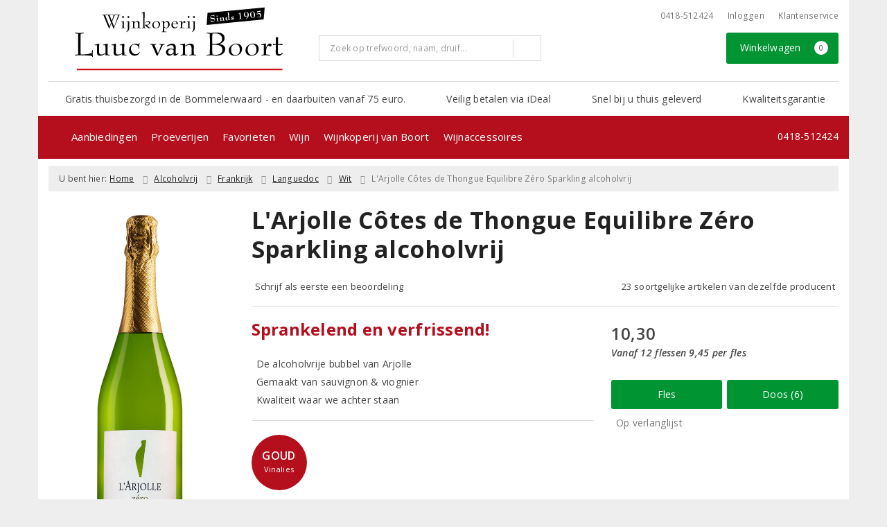

--- FILE ---
content_type: text/html; charset=UTF-8
request_url: https://www.vanboort.nl/product/1047130111/larjolle-cotes-de-thongue-equilibre-zero-sparkling-alcoholvrij
body_size: 24458
content:
<!DOCTYPE html>
<html lang="nl">
<head>
    <meta charset="UTF-8">
    <meta name="viewport" content="width=device-width, initial-scale=1.0">
    <meta http-equiv="X-UA-Compatible" content="ie=edge">
    <meta name="csrf-token" content="nOoszOYJA9eUZYFUFW0WrZcbccPAYqJaH30fMuRC">
        <meta charset="utf-8">
<meta http-equiv="X-UA-Compatible" content="IE=edge">
<meta name="viewport" content="width=device-width, initial-scale=1.0, user-scalable=yes">

<meta property="og:type" content="website"/>
<meta property="og:title" content="L&#039;Arjolle Côtes de Thongue Equilibre Zéro Sparkling alcoholvrij  - Wijnkoperij Luuc van Boort"/>
    <meta property="og:description" content="Alcoholvrij en wijn is eigenlijk in tegenspraak met elkaar. Immers, wijn is per definitie een alcoholische drank. Door de alcohol uit de wijn te halen, gaat er vrijwel altijd iets van de body en smaak verloren. Daarom is het ook niet gemakkelijk 0%-wijnen van goede kwaliteit te vinden.

Gelukkig was Fran&amp;ccedil;ois Teisserenc van ons populaire Languedocdomein L&amp;rsquo;Arjolle bereid het experiment aan te gaan en een smaakvolle serie 0%-wijnen te ontwikkelen. Het is L&amp;rsquo;Arjolle Z&amp;eacute;ro geworden, en zelfs wij wijnspecialisten zijn bijzonder tevreden over het resultaat.



Wat Fran&amp;ccedil;ois anders doet dan veel producenten is dat hij geen bulkwijnkwaliteit &amp;nbsp;gebruikt, maar werkt met de druiven waarvan hij ook zijn fraaie Equilibre-serie maakt. Dat zorgt voor de onderscheidende aroma-intensiteit en smaakconcentratie. De sauvignon zorgt voor sappige frisheid in de blend, de viognier voor rijp fruit.

Fran&amp;ccedil;ois vergist de druiven op gebruikelijke wijze en laat de ontstane wijn drie maanden rijpen op de gisten met toepassing van b&amp;acirc;tonnage voor extra smaakintensiteit. Vervolgens haalt hij de alcohol uit de wijn en voegt hij de bubbels toe. Het geeft een sprankelende, verfrissende bubbel, met intens sappig fruit. 0% alcohol, 100% drinkplezier!"/>
<meta property="og:url"
      content="https://www.vanboort.nl/product/1047130111/larjolle-cotes-de-thongue-equilibre-zero-sparkling-alcoholvrij"/>
    <meta property="og:site_name" content="Wijnkoperij Luuc van Boort"/>
    <meta property="og:image" content="https://www.vanboort.nl/product-images/111/1047130111/conversions/larjolle-cotes-de-thongue-equilibre-zero-sparkling-alcoholvrij-search-result@2x.png"/>

<link rel="canonical" href="https://www.vanboort.nl/product/1047130111/larjolle-cotes-de-thongue-equilibre-zero-sparkling-alcoholvrij">
    <title>L&#039;Arjolle Côtes de Thongue Equilibre Zéro Sparkling alcoholvrij  - Wijnkoperij Luuc van Boort</title>
    <meta name="description" content="Alcoholvrij en wijn is eigenlijk in tegenspraak met elkaar. Immers, wijn is per definitie een alcoholische drank. Door de alcohol uit de wijn te halen, gaat er vrijwel altijd iets van de body en smaak verloren. Daarom is het ook niet gemakkelijk 0%-wijnen van goede kwaliteit te vinden.

Gelukkig was Fran&amp;ccedil;ois Teisserenc van ons populaire Languedocdomein L&amp;rsquo;Arjolle bereid het experiment aan te gaan en een smaakvolle serie 0%-wijnen te ontwikkelen. Het is L&amp;rsquo;Arjolle Z&amp;eacute;ro geworden, en zelfs wij wijnspecialisten zijn bijzonder tevreden over het resultaat.



Wat Fran&amp;ccedil;ois anders doet dan veel producenten is dat hij geen bulkwijnkwaliteit &amp;nbsp;gebruikt, maar werkt met de druiven waarvan hij ook zijn fraaie Equilibre-serie maakt. Dat zorgt voor de onderscheidende aroma-intensiteit en smaakconcentratie. De sauvignon zorgt voor sappige frisheid in de blend, de viognier voor rijp fruit.

Fran&amp;ccedil;ois vergist de druiven op gebruikelijke wijze en laat de ontstane wijn drie maanden rijpen op de gisten met toepassing van b&amp;acirc;tonnage voor extra smaakintensiteit. Vervolgens haalt hij de alcohol uit de wijn en voegt hij de bubbels toe. Het geeft een sprankelende, verfrissende bubbel, met intens sappig fruit. 0% alcohol, 100% drinkplezier!">
    <meta name="robots" content="index, follow">



<link rel="dns-prefetch" href="//cdnjs.cloudflare.com"/>

<link rel="icon"
      href="/assets/front/5301/img/favicon/favicon.ico"
      type="image/x-icon">
<link rel="icon"
      href="/assets/front/5301/img/favicon/favicon-16x16.png"
      type="image/png" sizes="16x16">
<link rel="icon"
      href="/assets/front/5301/img/favicon/favicon-32x32.png"
      type="image/png" sizes="32x32">
<meta name="format-detection" content="telephone=no">

<script>window.dataLayer=[{"event":"view_item","ecommerce":{"items":[{"item_id":1047130111,"item_name":"L'Arjolle C\u00f4tes de Thongue Equilibre Z\u00e9ro Sparkling alcoholvrij","affiliation":"","currency":"EUR","discount":"","item_brand":"Domaine de l'Arjolle","item_category":"Alcoholvrij Wit","price":"10.3000","quantity":1,"is_promotion":0}]}}];</script>

    <link rel="stylesheet" href="/assets/front/base/js/cookieconsent-vendor.css?id=a0e751d5690dfc80397b21b22ca18f67">
<link rel="stylesheet" href="/assets/front/base/css/cookie-consent-notice.css?id=952c4a7a61ba1b2cf8fdd3b9e96e3787">
<script>
    window.dataLayer = window.dataLayer || [];
    window.CookieConsentNoticeSettings = {"accept_btn_text":"Accepteren","accept_all_btn_text":"Accepteer alles","deny_btn_text":"Weigeren","deny_all_btn_text":"Weiger alles","user_choice_btn_text":"Laat mij kiezen","save_btn_text":"Opslaan","primary_description":"Deze website maakt gebruik van cookies. Cookies zijn kleine tekstbestanden die bij een bezoek op de website worden geplaatst op uw computer, mobiele telefoon of tablet. <br><br> We gebruiken cookies (en vergelijkbare technieken) om uw websitebezoek makkelijker en persoonlijker voor u te maken. We plaatsen altijd functionele en analytische cookies. De functionele cookies zorgen ervoor dat de website goed werkt. En met de analytische cookies kunnen we het bezoekersgedrag analyseren en hiermee de website weer verbeteren.","functional_description":"Functionele cookies zijn cookies die nodig zijn om de website goed te laten werken en worden niet met derden gedeeld.","analytics_description":"Analytische cookies zijn cookies die nodig zijn om te analyseren wat er op de website beter zou kunnen en verstuurt waar nodig alleen anonieme data aan derden.","ads_description":"Advertentie cookies worden gebruikt om bezoekers relevante advertenties en marketingcampagnes te tonen. Deze cookies volgen bezoekers over verschillende websites en verzamelen informatie om op maat gemaakte advertenties aan te bieden.","tracking_description":"Tracking cookies zijn bedoeld om gebruikersactiviteiten over het internet te volgen. Ze helpen bij het in kaart brengen van surfgedrag en worden vaak gebruikt om een persoonlijk profiel van de gebruikersinteresses op te bouwen, wat kan leiden tot gerichtere reclame.","personalized_description":"Gepersonaliseerde cookies worden gebruikt om een meer gepersonaliseerde gebruikerservaring te bieden. Door deze cookies kan de website zich bepaalde voorkeuren en keuzes van de gebruiker herinneren, wat zorgt voor een meer relevante en aangepaste inhoud.","additional_description":"De functionele- en analytische cookies hebben geen impact op uw privacy, hiervoor hoeven we dus geen expliciete toestemming te vragen. We vragen dus enkel uw toestemming voor het gebruik van tracking cookies! De informatie van deze cookies wordt voor maximaal 30 dagen bewaard. U kunt cookies altijd zelf uitzetten of ze van uw apparaat verwijderen. Hoe u dat kunt doen verschilt per soort internetbrowser en apparaat. Voor de cookies die sociale media en derde partijen plaatsen en de mogelijke gegevens die zij hiermee verzamelen, verwijzen wij u naar de verklaringen van deze partijen op hun eigen websites.","learn_more_description":"Wilt u meer weten over ons cookiebeleid? Of heeft u vragen over de Algemene Verordening Gegevensbescherming (AVG)? Neem dan contact met ons op."};

    function gtag() {
        dataLayer.push(arguments);
    }

    gtag('consent', 'default', {
        'ad_storage': 'denied',
        'analytics_storage': 'denied',
        'ad_personalization': 'denied',
        'ad_user_data': 'denied'
    });
</script>


    
        <!-- Google Tag Manager -->
    <script>(function (w, d, s, l, i) {
            w[l] = w[l] || [];
            w[l].push({
                'gtm.start':
                    new Date().getTime(), event: 'gtm.js'
            });
            var f = d.getElementsByTagName(s)[0],
                j = d.createElement(s), dl = l != 'dataLayer' ? '&l=' + l : '';
            j.async = true;
            j.src =
                'https://www.googletagmanager.com/gtm.js?id=' + i + dl;
            f.parentNode.insertBefore(j, f);
        })(window, document, 'script', 'dataLayer', 'GTM-P8HLXLN');</script>
    <!-- End Google Tag Manager -->


    <link rel="preload" href="/assets/fonts/opensans/memtYaGs126MiZpBA-UFUIcVXSCEkx2cmqvXlWqWt06FxZCJgvAQ.woff2" as="font" type="font/woff2" crossorigin>
<link rel="preload" href="/assets/fonts/opensans/memtYaGs126MiZpBA-UFUIcVXSCEkx2cmqvXlWqWuU6FxZCJgg.woff2" as="font" type="font/woff2" crossorigin>
<link rel="preload" href="/assets/fonts/opensans/memvYaGs126MiZpBA-UvWbX2vVnXBbObj2OVTS-mu0SC55I.woff2" as="font" type="font/woff2" crossorigin>
<link rel="preload" href="/assets/fonts/opensans/memvYaGs126MiZpBA-UvWbX2vVnXBbObj2OVTSGmu0SC55K5gw.woff2" as="font" type="font/woff2" crossorigin>
<link rel="preload" href="/assets/fonts/opensans/memvYaGs126MiZpBA-UvWbX2vVnXBbObj2OVTSOmu0SC55K5gw.woff2" as="font" type="font/woff2" crossorigin>
<link rel="preload" href="/assets/fonts/opensans/memvYaGs126MiZpBA-UvWbX2vVnXBbObj2OVTSymu0SC55K5gw.woff2" as="font" type="font/woff2" crossorigin>
<link rel="preload" href="/assets/front/base/css/fonts.css" as="style">
<link rel="stylesheet" href="/assets/front/base/css/fonts.css" media="print" onload="this.media='all'">
    <link rel="stylesheet" href="/assets/vendor/bootstrap/dist/css/bootstrap.min.css?id=1763385210">
    <link rel="stylesheet"
          href="/assets/vendor_manual/magiczoomplus/css/magiczoomplus.css?id=1763385210">

    <link rel="stylesheet" href="/assets/front/base/css/vendor.css?id=59d5a417b085cef4d075de04bcbad968">
    <link rel="stylesheet"
          href="/assets/vendor_manual/fontawesome-pro/css/all.min.css?id=1763385210">
    <link rel="stylesheet" href="/assets/front/5301/css/base.css?id=ad06574cd82bfc5512d425ff0624aa6d">

                        <script type="application/ld+json">
    {"@context":"http:\/\/schema.org\/","@type":"WebPage","breadcrumb":{"@type":"BreadcrumbList","itemListElement":[{"@type":"ListItem","position":1,"nextItem":"https:\/\/www.vanboort.nl\/wijn","item":{"@id":"https:\/\/www.vanboort.nl","name":"Home"}},{"@type":"ListItem","position":2,"previousItem":"https:\/\/www.vanboort.nl","nextItem":"https:\/\/www.vanboort.nl\/wit","item":{"@id":"https:\/\/www.vanboort.nl\/wijn","name":"Wijnen"}},{"@type":"ListItem","position":3,"previousItem":"https:\/\/www.vanboort.nl\/wijn","item":{"@id":"https:\/\/www.vanboort.nl\/wit","name":"Witte wijnen"}}]},"mainEntity":{"@type":"Product","url":"http:\/\/www.vanboort.nl\/product\/1047130111\/larjolle-cotes-de-thongue-equilibre-zero-sparkling-alcoholvrij","productID":1047130111,"name":"L'Arjolle C\u00f4tes de Thongue Equilibre Z\u00e9ro Sparkling alcoholvrij","description":"Alcoholvrij en wijn is eigenlijk in tegenspraak met elkaar. Immers, wijn is per definitie een alcoholische drank. Door de alcohol uit de wijn te halen, gaat er vrijwel altijd iets van de body en smaak verloren. Daarom is het ook niet gemakkelijk 0%-wijnen van goede kwaliteit te vinden. Gelukkig was Fran&ccedil;ois Teisserenc van ons populaire Languedocdomein L&rsquo;Arjolle bereid het experiment aan te gaan en een smaakvolle serie 0%-wijnen te ontwikkelen. Het is L&rsquo;Arjolle Z&eacute;ro geworden, en zelfs wij wijnspecialisten zijn bijzonder tevreden over het resultaat. Wat Fran&ccedil;ois anders doet dan veel producenten is dat hij geen bulkwijnkwaliteit &nbsp;gebruikt, maar werkt met de druiven waarvan hij ook zijn fraaie Equilibre-serie maakt.","image":"https:\/\/www.vanboort.nl\/product-images\/111\/1047130111\/conversions\/larjolle-cotes-de-thongue-equilibre-zero-sparkling-alcoholvrij-hi-res.png","color":"Wit","sku":"683189","offers":{"@type":"Offer","priceCurrency":"EUR","price":"10.30","itemCondition":"http:\/\/schema.org\/NewCondition","availability":"http:\/\/schema.org\/InStock","seller":{"@type":"Organization","name":"Wijnkoperij Luuc van Boort","url":"https:\/\/www.vanboort.nl","address":{"@type":"PostalAddress","streetAddress":"Waterstraat 46","postalCode":"5301 AK","addressRegion":"Gelderland","addressLocality":"Zaltbommel"},"contactPoint":{"@type":"ContactPoint","contactType":"customer service","areaServed":"NL","email":"john@vanboort.nl","telephone":"+31418-512424"}}}}}
</script>
    </head>
<body class="frontoffice route-frontofficeproduct-detail template-1 page-727">
        
    <noscript><iframe src="//www.googletagmanager.com/ns.html?id=GTM-P8HLXLN" height="0" width="0" style="display:none;visibility:hidden"></iframe></noscript>
    

    <div class="topheader">
    <div class="hidden-md hidden-lg">
        <header class="header">
    <div class="nav-container sticky">
        <div class="container">
            <div class="flex-container">
                <div class="flex-wrap">
                    <div class="mobile-menu-icon">
                        <i class="fal fa-bars"></i>
                        <span class="text">Menu</span>
                    </div>
                </div>

                <div class="flex-wrap">
                    <a href="/" title="Wijnkoperij Luuc van Boort" class="logo">
                        <img data-src="https://www.vanboort.nl/assets/front/5301/img/logo/logo.svg?v=2" alt="Logo" class="lazy img-svg img-responsive"><noscript><img src="https://www.vanboort.nl/assets/front/5301/img/logo/logo.svg?v=2" alt="Logo" class="lazy img-svg img-responsive"></noscript>


                    </a>
                </div>

                <div class="flex-wrap">
                    <div class="header-icon login">
                        <a href="https://www.vanboort.nl/account/verlanglijst" title="Mijn verlanglijst">
                            <i class="fal fa-heart"></i>
                            <span class="text">Verlanglijst</span>
                        </a>
                    </div>

                    <div class="header-icon cart-btn">
                        <a href="https://www.vanboort.nl/winkelwagen" title="Bekijk winkelwagen" class="show-cart-link">
                            <i class="fal fa-shopping-cart"></i>
                            <span id="cart-sum" class="cart-totals"></span>
                            <span class="text">Winkelwagen</span>
                        </a>
                    </div>
                </div>
            </div>
        </div>
    </div>
</header>
    </div>

    
    <div class="hidden-xs hidden-xs-sm hidden-sm">
        <div class="container header-wrapper">
    <header class="header flex">
        <div class="logo">
            <a href="/" title="Wijnkoperij Luuc van Boort">
                <img data-src="https://www.vanboort.nl/assets/front/5301/img/logo/logo.svg?v=2" alt="Logo" class="lazy img-svg img-responsive"><noscript><img src="https://www.vanboort.nl/assets/front/5301/img/logo/logo.svg?v=2" alt="Logo" class="lazy img-svg img-responsive"></noscript>


                            </a>
        </div>

        <div class="wrapper">
            <div class="topbar">
                <div class="shop_custom_top">
                                    </div>

                <div class="top-navbar">
                    <ul class="nav-options">
    
    <li class="phone">
        
                    <a href="tel:+31418512424" title="Neem contact met ons op">
                                    <i class="far fa-phone fa-flip-horizontal"></i>
                                0418-512424
            </a>
            </li>

    <li id="header_nav_useritem"></li>

    <li class="item-service">
        <a href="https://www.vanboort.nl/klantenservice" title="Klantenservice" class="customer-service-btn text-center right">
            <i class="far fa-comment-alt-smile fa-flip-horizontal"></i> Klantenservice
        </a>
    </li>
</ul>                </div>
            </div>

            <div class="search">
                                <div class="searchbar ">
    <form method="GET" action="https://www.vanboort.nl/zoeken" accept-charset="UTF-8" class="">
        <div class="input-group">
            <input class="form-control input-lg main-search-field main-search-field-header" placeholder="Zoek op trefwoord, naam, druif..." autocomplete="off" name="s" type="text">
            <span class="clear-search-button clear-main-search-header">
                <i class="fa fa-times-circle"></i>
            </span>
            <span class="input-group-btn">
                <button class="btn btn-primary btn-lg" type="submit">
                    <i class="far fa-search"></i>
                </button>
            </span>
        </div>
    </form>
    <div class="quick-search-window"></div>
</div>

            </div>

            <div class="shopping-wrapper">
                <div class="shop_custom_right">
                                    </div>

                <div class="cart-container" id="cart_header">
                    <div class="shoppingcart">
                        <a href="https://www.vanboort.nl/winkelwagen" title="Winkelwagen" class="text-center button btn-success" role="button">
    <i class="fal fa-shopping-cart"></i> Winkelwagen <span class="badge cart-totals"></span>
</a>                    </div>
                </div>
            </div>
        </div>
    </header>

    <div class="row no-gutter usps-header  hidden-xs hidden-sm ">
        <ul>
                            <li class="usp-item first">
                                            <i class="far fa-check"></i> <span>Gratis thuisbezorgd in de Bommelerwaard - en daarbuiten vanaf 75 euro.</span>
                                    </li>
                            <li class="usp-item">
                                            <i class="far fa-check"></i> <span>Veilig betalen via iDeal</span>
                                    </li>
                            <li class="usp-item">
                                            <i class="far fa-check"></i> <span>Snel bij u thuis geleverd</span>
                                    </li>
                            <li class="usp-item">
                                            <i class="far fa-check"></i> <span>Kwaliteitsgarantie</span>
                                    </li>
                    </ul>
    </div>
</div>
        <div class="nav-wrapper">
    <div class="container nav-container desktop">
        <nav class="navbar navbar-default">
            <div class="collapse navbar-collapse" id="navbar-collapse-1">
                <ul class="nav navbar-nav main-nav">
                    <li class="mobile-home">
                        <a href="/">
                                                            <i class="fas fa-home"></i>
                                                            <span></span>
                        </a>
                    </li>

                    <li class="dropdown mega-dropdown">
                    <a href="#" class="dropdown-toggle" data-toggle="dropdown">
                Aanbiedingen
                <span class="hidden-xs hidden-sm"><i class="far fa-angle-down"></i></span>
                <span class="hidden-md hidden-lg"><i class="fal fa-angle-right"></i></span>
            </a>

            <ul class="dropdown-menu mega-dropdown-menu row">
                <li class="col-md-3">
                    <ul class="clearfix">
                        <li class="dropdown-header ">
                    Aanbiedingen
                </li>
                <li>
                    <ul class="clearfix">
                                            </ul>
                </li>
                                            <li class="item-url">
                    <a href="/wijnbericht-aanbiedingen" >
                        Maandaanbiedingen
                    </a>
                </li>
                <li>
                    <ul class="clearfix">
                                            </ul>
                </li>
                                            <li class="item-url">
                    <a href="/exclusieve-wijnen" >
                        Exclusieve wijnen
                    </a>
                </li>
                <li>
                    <ul class="clearfix">
                                            </ul>
                </li>
                                            <li class="divider"></li>
                <li>
                    <ul class="clearfix">
                                            </ul>
                </li>
                                            <li class="dropdown-header ">
                    Vermeldingen
                </li>
                <li>
                    <ul class="clearfix">
                                            </ul>
                </li>
                                            <li class="item-url">
                    <a href="/de-grote-hamersma" >
                        De Grote Hamersma
                    </a>
                </li>
                <li>
                    <ul class="clearfix">
                                            </ul>
                </li>
                                        </ul>
                </li>
                                            <li class="col-md-3">
                    <ul class="clearfix">
                        <li class="dropdown-header ">
                    Wijn &amp; Spijs
                </li>
                <li>
                    <ul class="clearfix">
                                            </ul>
                </li>
                                            <li>
                                            <a href="/wijnenspijs">
                                                        <img data-src="https://www.vanboort.nl/beeld/17913/wijn-en-de-franse-keuken-thumb.jpg" alt="Wijn en de franse keuken" class="lazy img-responsive"><noscript><img src="https://www.vanboort.nl/beeld/17913/wijn-en-de-franse-keuken-thumb.jpg" alt="Wijn en de franse keuken" class="lazy img-responsive"></noscript>
                                                    </a>
                                    </li>
                <li>
                    <ul class="clearfix">
                                            </ul>
                </li>
                                            <li style="position:relative;" class="wysiwyg">
                    <p>Wie van eten en koken houdt, komt vroeg of laat terecht bij de echte klassiekers uit de Franse keuken.</p>

<p><a href="/wijnenspijs/wijn-en-de-franse-keuken">Lees verder</a>&nbsp;<span class="fa-angle-right far" style="color:#000000"></span></p>
                </li>
                <li>
                    <ul class="clearfix">
                                            </ul>
                </li>
                                        </ul>
                </li>
                                            <li class="col-md-6">
                    <ul class="clearfix">
                        <li>
                                            <a href="/de-grote-hamersma">
                                                        <img data-src="https://www.vanboort.nl/beeld/44331/dia-de-grote-hamersma.jpg" alt="De Grote Hamersma" class="lazy img-responsive"><noscript><img src="https://www.vanboort.nl/beeld/44331/dia-de-grote-hamersma.jpg" alt="De Grote Hamersma" class="lazy img-responsive"></noscript>
                                                    </a>
                                    </li>
                <li>
                    <ul class="clearfix">
                                            </ul>
                </li>
                                        </ul>
                </li>
                                </ul>
            </li>
    <li class="dropdown mega-dropdown">
                                        <a href="https://www.vanboort.nl/pagina/proeverijen-bij-van-boort" target=&quot;_blank&quot;>
                        Proeverijen
                        <span></span>
                    </a>
                                </li>
    <li class="dropdown mega-dropdown">
                    <a href="#" class="dropdown-toggle" data-toggle="dropdown">
                Favorieten
                <span class="hidden-xs hidden-sm"><i class="far fa-angle-down"></i></span>
                <span class="hidden-md hidden-lg"><i class="fal fa-angle-right"></i></span>
            </a>

            <ul class="dropdown-menu mega-dropdown-menu row">
                <li class="col-md-3">
                    <ul class="clearfix">
                        <li class="dropdown-header ">
                    Marga drinkt graag....
                </li>
                <li>
                    <ul class="clearfix">
                                            </ul>
                </li>
                                            <li class="item-url">
                    <a href="/de-favorieten-van-marga" >
                        De favorieten van Marga
                    </a>
                </li>
                <li>
                    <ul class="clearfix">
                                            </ul>
                </li>
                                        </ul>
                </li>
                                            <li class="col-md-3">
                    <ul class="clearfix">
                        <li class="dropdown-header ">
                    John houdt van ....
                </li>
                <li>
                    <ul class="clearfix">
                                            </ul>
                </li>
                                            <li class="item-url">
                    <a href="/de-favorieten-van-john" >
                        De favorieten van John
                    </a>
                </li>
                <li>
                    <ul class="clearfix">
                                            </ul>
                </li>
                                        </ul>
                </li>
                                            <li class="col-md-3">
                    <ul class="clearfix">
                        <li class="dropdown-header ">
                    Het liefst schenkt Luuc in ....
                </li>
                <li>
                    <ul class="clearfix">
                                            </ul>
                </li>
                                            <li class="item-url">
                    <a href="/de-favorieten-van-luuc" >
                        De favorieten van Luuc
                    </a>
                </li>
                <li>
                    <ul class="clearfix">
                                            </ul>
                </li>
                                        </ul>
                </li>
                                </ul>
            </li>
    <li class="dropdown mega-dropdown">
                    <a href="#" class="dropdown-toggle" data-toggle="dropdown">
                Wijn
                <span class="hidden-xs hidden-sm"><i class="far fa-angle-down"></i></span>
                <span class="hidden-md hidden-lg"><i class="fal fa-angle-right"></i></span>
            </a>

            <ul class="dropdown-menu mega-dropdown-menu row">
                <li class="col-md-3">
                    <ul class="clearfix">
                        <li class="dropdown-header ">
                    Soort
                </li>
                <li>
                    <ul class="clearfix">
                                            </ul>
                </li>
                                            <li class="item-url">
                    <a href="/rood" >
                        Rode wijn
                    </a>
                </li>
                <li>
                    <ul class="clearfix">
                                            </ul>
                </li>
                                            <li class="item-url">
                    <a href="/wit" >
                        Witte wijn
                    </a>
                </li>
                <li>
                    <ul class="clearfix">
                                            </ul>
                </li>
                                            <li class="item-url">
                    <a href="/rose" >
                        Rosé
                    </a>
                </li>
                <li>
                    <ul class="clearfix">
                                            </ul>
                </li>
                                            <li class="divider"></li>
                <li>
                    <ul class="clearfix">
                                            </ul>
                </li>
                                            <li class="item-url">
                    <a href="/wijnpakket" >
                        Wijnpakketten
                    </a>
                </li>
                <li>
                    <ul class="clearfix">
                                            </ul>
                </li>
                                            <li class="item-url">
                    <a href="/champagne" >
                        Champagne
                    </a>
                </li>
                <li>
                    <ul class="clearfix">
                                            </ul>
                </li>
                                            <li class="item-url">
                    <a href="/prosecco" >
                        Prosecco
                    </a>
                </li>
                <li>
                    <ul class="clearfix">
                                            </ul>
                </li>
                                            <li class="item-url">
                    <a href="/cava" >
                        Cava
                    </a>
                </li>
                <li>
                    <ul class="clearfix">
                                            </ul>
                </li>
                                            <li class="item-url">
                    <a href="/dessertwijn" >
                        Dessertwijn
                    </a>
                </li>
                <li>
                    <ul class="clearfix">
                                            </ul>
                </li>
                                        </ul>
                </li>
                                            <li class="col-md-3">
                    <ul class="clearfix">
                        <li class="dropdown-header ">
                    Land
                </li>
                <li>
                    <ul class="clearfix">
                                            </ul>
                </li>
                                            <li class="item-url">
                    <a href="/frankrijk" >
                        Frankrijk
                    </a>
                </li>
                <li>
                    <ul class="clearfix">
                                            </ul>
                </li>
                                            <li class="item-url">
                    <a href="/italie" >
                        Italië
                    </a>
                </li>
                <li>
                    <ul class="clearfix">
                                            </ul>
                </li>
                                            <li class="item-url">
                    <a href="/spanje" >
                        Spanje
                    </a>
                </li>
                <li>
                    <ul class="clearfix">
                                            </ul>
                </li>
                                            <li class="item-url">
                    <a href="/portugal" >
                        Portugal
                    </a>
                </li>
                <li>
                    <ul class="clearfix">
                                            </ul>
                </li>
                                            <li class="item-url">
                    <a href="/duitsland" >
                        Duitsland
                    </a>
                </li>
                <li>
                    <ul class="clearfix">
                                            </ul>
                </li>
                                            <li class="divider"></li>
                <li>
                    <ul class="clearfix">
                                            </ul>
                </li>
                                            <li class="item-url">
                    <a href="/wijn" >
                        Alle landen
                    </a>
                </li>
                <li>
                    <ul class="clearfix">
                                            </ul>
                </li>
                                        </ul>
                </li>
                                            <li class="col-md-3">
                    <ul class="clearfix">
                        <li class="dropdown-header ">
                    Druif
                </li>
                <li>
                    <ul class="clearfix">
                                            </ul>
                </li>
                                            <li class="item-url">
                    <a href="/chardonnay" >
                        Chardonnay
                    </a>
                </li>
                <li>
                    <ul class="clearfix">
                                            </ul>
                </li>
                                            <li class="item-url">
                    <a href="/merlot" >
                        Merlot
                    </a>
                </li>
                <li>
                    <ul class="clearfix">
                                            </ul>
                </li>
                                            <li class="item-url">
                    <a href="/sauvignon-blanc" >
                        Sauvignon Blanc
                    </a>
                </li>
                <li>
                    <ul class="clearfix">
                                            </ul>
                </li>
                                            <li class="item-url">
                    <a href="/pinot-noir" >
                        Pinot Noir
                    </a>
                </li>
                <li>
                    <ul class="clearfix">
                                            </ul>
                </li>
                                            <li class="item-url">
                    <a href="/syrah" >
                        Syrah
                    </a>
                </li>
                <li>
                    <ul class="clearfix">
                                            </ul>
                </li>
                                            <li class="divider"></li>
                <li>
                    <ul class="clearfix">
                                            </ul>
                </li>
                                            <li class="item-url">
                    <a href="/wijn" >
                        Alle druivenrassen
                    </a>
                </li>
                <li>
                    <ul class="clearfix">
                                            </ul>
                </li>
                                        </ul>
                </li>
                                            <li class="col-md-3">
                    <ul class="clearfix">
                        <li class="dropdown-header ">
                    Prijs
                </li>
                <li>
                    <ul class="clearfix">
                                            </ul>
                </li>
                                            <li class="item-url">
                    <a href="/tot5euro" >
                        Tot € 5,-
                    </a>
                </li>
                <li>
                    <ul class="clearfix">
                                            </ul>
                </li>
                                            <li class="item-url">
                    <a href="/van5tot8euro" >
                        € 5,- tot € 8,-
                    </a>
                </li>
                <li>
                    <ul class="clearfix">
                                            </ul>
                </li>
                                            <li class="item-url">
                    <a href="/van8tot15euro" >
                        € 8,- tot € 15,-
                    </a>
                </li>
                <li>
                    <ul class="clearfix">
                                            </ul>
                </li>
                                            <li class="item-url">
                    <a href="/vanaf15euro" >
                        vanaf € 15,-
                    </a>
                </li>
                <li>
                    <ul class="clearfix">
                                            </ul>
                </li>
                                        </ul>
                </li>
                                </ul>
            </li>
    <li class="dropdown mega-dropdown">
                    <a href="#" class="dropdown-toggle" data-toggle="dropdown">
                Wijnkoperij van Boort
                <span class="hidden-xs hidden-sm"><i class="far fa-angle-down"></i></span>
                <span class="hidden-md hidden-lg"><i class="fal fa-angle-right"></i></span>
            </a>

            <ul class="dropdown-menu mega-dropdown-menu row">
                <li class="col-md-3">
                    <ul class="clearfix">
                        <li class="dropdown-header ">
                    Wijnkoperij Luuc van Boort
                </li>
                <li>
                    <ul class="clearfix">
                                            </ul>
                </li>
                                            <li class="item-url">
                    <a href="/proefdozen" >
                        Proefdozen
                    </a>
                </li>
                <li>
                    <ul class="clearfix">
                                            </ul>
                </li>
                                            <li class="item-url">
                    <a href="/historie-en-informatie" >
                        Historie en informatie
                    </a>
                </li>
                <li>
                    <ul class="clearfix">
                                            </ul>
                </li>
                                            <li class="item-url">
                    <a href="/moet-en-chandon" >
                        Moët &amp; Chandon
                    </a>
                </li>
                <li>
                    <ul class="clearfix">
                                            </ul>
                </li>
                                            <li style="position:relative;" class="wysiwyg">
                    
                </li>
                <li>
                    <ul class="clearfix">
                                            </ul>
                </li>
                                        </ul>
                </li>
                                            <li class="col-md-3">
                    <ul class="clearfix">
                        <li class="dropdown-header ">
                    Nieuws
                </li>
                <li>
                    <ul class="clearfix">
                                            </ul>
                </li>
                                            <li class="item-url">
                    <a href="/aanmelden-nieuwsbrief" >
                        Aanmelden nieuwsbrief
                    </a>
                </li>
                <li>
                    <ul class="clearfix">
                                            </ul>
                </li>
                                            <li class="item-url">
                    <a href="/wijnbericht" target=&quot;_blank&quot;>
                        Wijnbericht
                    </a>
                </li>
                <li>
                    <ul class="clearfix">
                                            </ul>
                </li>
                                            <li class="item-url">
                    <a href="/persreferenties" >
                        Persreferenties
                    </a>
                </li>
                <li>
                    <ul class="clearfix">
                                            </ul>
                </li>
                                        </ul>
                </li>
                                            <li class="col-md-3">
                    <ul class="clearfix">
                        <li class="dropdown-header ">
                     
                </li>
                <li>
                    <ul class="clearfix">
                                            </ul>
                </li>
                                            <li class="item-url">
                    <a href="/wijnenspijs" >
                        Culinair
                    </a>
                </li>
                <li>
                    <ul class="clearfix">
                                            </ul>
                </li>
                                            <li class="item-url">
                    <a href="/overzicht-producenten" >
                        Overzicht producenten
                    </a>
                </li>
                <li>
                    <ul class="clearfix">
                                            </ul>
                </li>
                                        </ul>
                </li>
                                            <li class="col-md-3">
                    <ul class="clearfix">
                        <li class="dropdown-header ">
                    Klantenservice
                </li>
                <li>
                    <ul class="clearfix">
                                            </ul>
                </li>
                                            <li class="item-url">
                    <a href="/klantenservice" >
                        Klantenservice
                    </a>
                </li>
                <li>
                    <ul class="clearfix">
                                            </ul>
                </li>
                                            <li class="item-url">
                    <a href="/klantenservice/veelgestelde-vragen" >
                        Veelgestelde vragen
                    </a>
                </li>
                <li>
                    <ul class="clearfix">
                                            </ul>
                </li>
                                            <li class="item-url">
                    <a href="/klantenservice/privacybeleid" >
                        Privacybeleid
                    </a>
                </li>
                <li>
                    <ul class="clearfix">
                                            </ul>
                </li>
                                        </ul>
                </li>
                                </ul>
            </li>
    <li class="dropdown mega-dropdown">
                                                                <a href="https://www.vanboort.nl/pagina/wijnaccessoires" >
                            Wijnaccessoires
                            <span></span>
                        </a>
                                                    </li>


                    <ul class="nav navbar-nav pull-right">
                        
                        <li class="cart-scroll search">
                            <a href="#" class="show-top-search"><i class="far fa-search"></i></a>
                        </li>

                        <li class="cart-scroll cart">
                            <a  href="https://www.vanboort.nl/winkelwagen" class="show-cart-link">
                                <i class="fal fa-shopping-cart"></i>
                            </a>
                        </li>

                                            </ul>

                                            <ul class="nav navbar-nav pull-right show-phone">
                            <li class="phone">
                                                                    <i class="fas fa-phone fa-flip-horizontal"></i>
                                
                                                                    <span>
                                        <a href="tel:+31418512424" title="Neem contact met ons op">
                                            0418-512424
                                        </a>
                                    </span>
                                                            </li>
                        </ul>
                                    </ul>
            </div>
        </nav>
    </div>
</div>
    </div>

    <div class="hidden-md hidden-lg">
        <div class="search-field">
            <div class="searchbar ">
    <form method="GET" action="https://www.vanboort.nl/zoeken" accept-charset="UTF-8" class="">
        <div class="input-group">
            <input class="form-control input-lg main-search-field main-search-field-mobile-header" placeholder="Zoek op trefwoord, naam, druif..." autocomplete="off" name="s" type="text">
            <span class="clear-search-button clear-main-search-mobile-header">
                <i class="fa fa-times-circle"></i>
            </span>
            <span class="input-group-btn">
                <button class="btn btn-primary btn-lg" type="submit">
                    <i class="far fa-search"></i>
                </button>
            </span>
        </div>
    </form>
    <div class="quick-search-window"></div>
</div>

        </div>
    </div>
</div>

<div class="mobile-sidebar hidden-md hidden-lg">
    <div class="heading clearfix">
        <div class="col-xs-1 no-padding">
            <div class="mobile-menu-icon menu-btn">
                <i class="fal fa-bars bars-icon"></i>
                <span class="return-icon">
                    <i class="far fa-chevron-left"></i>
                </span>
                <span class="text"></span>
            </div>
        </div>

        <div class="col-xs-10 no-padding title"></div>

        <div class="col-xs-1 no-padding">
            <div class="mobile-menu-icon close-btn">
                <i class="fal fa-times"></i>
                <span class="text">Sluiten</span>
            </div>
        </div>
    </div>

    <div class="menu-content-wrapper">
        <nav class="mobile-menu">
            <ul class="main-menu">
                <li><a href="/" title="Wijnkoperij Luuc van Boort">Home</a></li>

                <li class="dropdown mega-dropdown">
                    <a href="#" class="dropdown-toggle" data-toggle="dropdown">
                Aanbiedingen
                <span class="hidden-xs hidden-sm"><i class="far fa-angle-down"></i></span>
                <span class="hidden-md hidden-lg"><i class="fal fa-angle-right"></i></span>
            </a>

            <ul class="dropdown-menu mega-dropdown-menu row">
                <li class="col-md-3">
                    <ul class="clearfix">
                        <li class="dropdown-header ">
                    Aanbiedingen
                </li>
                <li>
                    <ul class="clearfix">
                                            </ul>
                </li>
                                            <li class="item-url">
                    <a href="/wijnbericht-aanbiedingen" >
                        Maandaanbiedingen
                    </a>
                </li>
                <li>
                    <ul class="clearfix">
                                            </ul>
                </li>
                                            <li class="item-url">
                    <a href="/exclusieve-wijnen" >
                        Exclusieve wijnen
                    </a>
                </li>
                <li>
                    <ul class="clearfix">
                                            </ul>
                </li>
                                            <li class="divider"></li>
                <li>
                    <ul class="clearfix">
                                            </ul>
                </li>
                                            <li class="dropdown-header ">
                    Vermeldingen
                </li>
                <li>
                    <ul class="clearfix">
                                            </ul>
                </li>
                                            <li class="item-url">
                    <a href="/de-grote-hamersma" >
                        De Grote Hamersma
                    </a>
                </li>
                <li>
                    <ul class="clearfix">
                                            </ul>
                </li>
                                        </ul>
                </li>
                                            <li class="col-md-3">
                    <ul class="clearfix">
                        <li class="dropdown-header ">
                    Wijn &amp; Spijs
                </li>
                <li>
                    <ul class="clearfix">
                                            </ul>
                </li>
                                            <li>
                                            <a href="/wijnenspijs">
                                                        <img data-src="https://www.vanboort.nl/beeld/17913/wijn-en-de-franse-keuken-thumb.jpg" alt="Wijn en de franse keuken" class="lazy img-responsive"><noscript><img src="https://www.vanboort.nl/beeld/17913/wijn-en-de-franse-keuken-thumb.jpg" alt="Wijn en de franse keuken" class="lazy img-responsive"></noscript>
                                                    </a>
                                    </li>
                <li>
                    <ul class="clearfix">
                                            </ul>
                </li>
                                            <li style="position:relative;" class="wysiwyg">
                    <p>Wie van eten en koken houdt, komt vroeg of laat terecht bij de echte klassiekers uit de Franse keuken.</p>

<p><a href="/wijnenspijs/wijn-en-de-franse-keuken">Lees verder</a>&nbsp;<span class="fa-angle-right far" style="color:#000000"></span></p>
                </li>
                <li>
                    <ul class="clearfix">
                                            </ul>
                </li>
                                        </ul>
                </li>
                                            <li class="col-md-6">
                    <ul class="clearfix">
                        <li>
                                            <a href="/de-grote-hamersma">
                                                        <img data-src="https://www.vanboort.nl/beeld/44331/dia-de-grote-hamersma.jpg" alt="De Grote Hamersma" class="lazy img-responsive"><noscript><img src="https://www.vanboort.nl/beeld/44331/dia-de-grote-hamersma.jpg" alt="De Grote Hamersma" class="lazy img-responsive"></noscript>
                                                    </a>
                                    </li>
                <li>
                    <ul class="clearfix">
                                            </ul>
                </li>
                                        </ul>
                </li>
                                </ul>
            </li>
    <li class="dropdown mega-dropdown">
                                        <a href="https://www.vanboort.nl/pagina/proeverijen-bij-van-boort" target=&quot;_blank&quot;>
                        Proeverijen
                        <span></span>
                    </a>
                                </li>
    <li class="dropdown mega-dropdown">
                    <a href="#" class="dropdown-toggle" data-toggle="dropdown">
                Favorieten
                <span class="hidden-xs hidden-sm"><i class="far fa-angle-down"></i></span>
                <span class="hidden-md hidden-lg"><i class="fal fa-angle-right"></i></span>
            </a>

            <ul class="dropdown-menu mega-dropdown-menu row">
                <li class="col-md-3">
                    <ul class="clearfix">
                        <li class="dropdown-header ">
                    Marga drinkt graag....
                </li>
                <li>
                    <ul class="clearfix">
                                            </ul>
                </li>
                                            <li class="item-url">
                    <a href="/de-favorieten-van-marga" >
                        De favorieten van Marga
                    </a>
                </li>
                <li>
                    <ul class="clearfix">
                                            </ul>
                </li>
                                        </ul>
                </li>
                                            <li class="col-md-3">
                    <ul class="clearfix">
                        <li class="dropdown-header ">
                    John houdt van ....
                </li>
                <li>
                    <ul class="clearfix">
                                            </ul>
                </li>
                                            <li class="item-url">
                    <a href="/de-favorieten-van-john" >
                        De favorieten van John
                    </a>
                </li>
                <li>
                    <ul class="clearfix">
                                            </ul>
                </li>
                                        </ul>
                </li>
                                            <li class="col-md-3">
                    <ul class="clearfix">
                        <li class="dropdown-header ">
                    Het liefst schenkt Luuc in ....
                </li>
                <li>
                    <ul class="clearfix">
                                            </ul>
                </li>
                                            <li class="item-url">
                    <a href="/de-favorieten-van-luuc" >
                        De favorieten van Luuc
                    </a>
                </li>
                <li>
                    <ul class="clearfix">
                                            </ul>
                </li>
                                        </ul>
                </li>
                                </ul>
            </li>
    <li class="dropdown mega-dropdown">
                    <a href="#" class="dropdown-toggle" data-toggle="dropdown">
                Wijn
                <span class="hidden-xs hidden-sm"><i class="far fa-angle-down"></i></span>
                <span class="hidden-md hidden-lg"><i class="fal fa-angle-right"></i></span>
            </a>

            <ul class="dropdown-menu mega-dropdown-menu row">
                <li class="col-md-3">
                    <ul class="clearfix">
                        <li class="dropdown-header ">
                    Soort
                </li>
                <li>
                    <ul class="clearfix">
                                            </ul>
                </li>
                                            <li class="item-url">
                    <a href="/rood" >
                        Rode wijn
                    </a>
                </li>
                <li>
                    <ul class="clearfix">
                                            </ul>
                </li>
                                            <li class="item-url">
                    <a href="/wit" >
                        Witte wijn
                    </a>
                </li>
                <li>
                    <ul class="clearfix">
                                            </ul>
                </li>
                                            <li class="item-url">
                    <a href="/rose" >
                        Rosé
                    </a>
                </li>
                <li>
                    <ul class="clearfix">
                                            </ul>
                </li>
                                            <li class="divider"></li>
                <li>
                    <ul class="clearfix">
                                            </ul>
                </li>
                                            <li class="item-url">
                    <a href="/wijnpakket" >
                        Wijnpakketten
                    </a>
                </li>
                <li>
                    <ul class="clearfix">
                                            </ul>
                </li>
                                            <li class="item-url">
                    <a href="/champagne" >
                        Champagne
                    </a>
                </li>
                <li>
                    <ul class="clearfix">
                                            </ul>
                </li>
                                            <li class="item-url">
                    <a href="/prosecco" >
                        Prosecco
                    </a>
                </li>
                <li>
                    <ul class="clearfix">
                                            </ul>
                </li>
                                            <li class="item-url">
                    <a href="/cava" >
                        Cava
                    </a>
                </li>
                <li>
                    <ul class="clearfix">
                                            </ul>
                </li>
                                            <li class="item-url">
                    <a href="/dessertwijn" >
                        Dessertwijn
                    </a>
                </li>
                <li>
                    <ul class="clearfix">
                                            </ul>
                </li>
                                        </ul>
                </li>
                                            <li class="col-md-3">
                    <ul class="clearfix">
                        <li class="dropdown-header ">
                    Land
                </li>
                <li>
                    <ul class="clearfix">
                                            </ul>
                </li>
                                            <li class="item-url">
                    <a href="/frankrijk" >
                        Frankrijk
                    </a>
                </li>
                <li>
                    <ul class="clearfix">
                                            </ul>
                </li>
                                            <li class="item-url">
                    <a href="/italie" >
                        Italië
                    </a>
                </li>
                <li>
                    <ul class="clearfix">
                                            </ul>
                </li>
                                            <li class="item-url">
                    <a href="/spanje" >
                        Spanje
                    </a>
                </li>
                <li>
                    <ul class="clearfix">
                                            </ul>
                </li>
                                            <li class="item-url">
                    <a href="/portugal" >
                        Portugal
                    </a>
                </li>
                <li>
                    <ul class="clearfix">
                                            </ul>
                </li>
                                            <li class="item-url">
                    <a href="/duitsland" >
                        Duitsland
                    </a>
                </li>
                <li>
                    <ul class="clearfix">
                                            </ul>
                </li>
                                            <li class="divider"></li>
                <li>
                    <ul class="clearfix">
                                            </ul>
                </li>
                                            <li class="item-url">
                    <a href="/wijn" >
                        Alle landen
                    </a>
                </li>
                <li>
                    <ul class="clearfix">
                                            </ul>
                </li>
                                        </ul>
                </li>
                                            <li class="col-md-3">
                    <ul class="clearfix">
                        <li class="dropdown-header ">
                    Druif
                </li>
                <li>
                    <ul class="clearfix">
                                            </ul>
                </li>
                                            <li class="item-url">
                    <a href="/chardonnay" >
                        Chardonnay
                    </a>
                </li>
                <li>
                    <ul class="clearfix">
                                            </ul>
                </li>
                                            <li class="item-url">
                    <a href="/merlot" >
                        Merlot
                    </a>
                </li>
                <li>
                    <ul class="clearfix">
                                            </ul>
                </li>
                                            <li class="item-url">
                    <a href="/sauvignon-blanc" >
                        Sauvignon Blanc
                    </a>
                </li>
                <li>
                    <ul class="clearfix">
                                            </ul>
                </li>
                                            <li class="item-url">
                    <a href="/pinot-noir" >
                        Pinot Noir
                    </a>
                </li>
                <li>
                    <ul class="clearfix">
                                            </ul>
                </li>
                                            <li class="item-url">
                    <a href="/syrah" >
                        Syrah
                    </a>
                </li>
                <li>
                    <ul class="clearfix">
                                            </ul>
                </li>
                                            <li class="divider"></li>
                <li>
                    <ul class="clearfix">
                                            </ul>
                </li>
                                            <li class="item-url">
                    <a href="/wijn" >
                        Alle druivenrassen
                    </a>
                </li>
                <li>
                    <ul class="clearfix">
                                            </ul>
                </li>
                                        </ul>
                </li>
                                            <li class="col-md-3">
                    <ul class="clearfix">
                        <li class="dropdown-header ">
                    Prijs
                </li>
                <li>
                    <ul class="clearfix">
                                            </ul>
                </li>
                                            <li class="item-url">
                    <a href="/tot5euro" >
                        Tot € 5,-
                    </a>
                </li>
                <li>
                    <ul class="clearfix">
                                            </ul>
                </li>
                                            <li class="item-url">
                    <a href="/van5tot8euro" >
                        € 5,- tot € 8,-
                    </a>
                </li>
                <li>
                    <ul class="clearfix">
                                            </ul>
                </li>
                                            <li class="item-url">
                    <a href="/van8tot15euro" >
                        € 8,- tot € 15,-
                    </a>
                </li>
                <li>
                    <ul class="clearfix">
                                            </ul>
                </li>
                                            <li class="item-url">
                    <a href="/vanaf15euro" >
                        vanaf € 15,-
                    </a>
                </li>
                <li>
                    <ul class="clearfix">
                                            </ul>
                </li>
                                        </ul>
                </li>
                                </ul>
            </li>
    <li class="dropdown mega-dropdown">
                    <a href="#" class="dropdown-toggle" data-toggle="dropdown">
                Wijnkoperij van Boort
                <span class="hidden-xs hidden-sm"><i class="far fa-angle-down"></i></span>
                <span class="hidden-md hidden-lg"><i class="fal fa-angle-right"></i></span>
            </a>

            <ul class="dropdown-menu mega-dropdown-menu row">
                <li class="col-md-3">
                    <ul class="clearfix">
                        <li class="dropdown-header ">
                    Wijnkoperij Luuc van Boort
                </li>
                <li>
                    <ul class="clearfix">
                                            </ul>
                </li>
                                            <li class="item-url">
                    <a href="/proefdozen" >
                        Proefdozen
                    </a>
                </li>
                <li>
                    <ul class="clearfix">
                                            </ul>
                </li>
                                            <li class="item-url">
                    <a href="/historie-en-informatie" >
                        Historie en informatie
                    </a>
                </li>
                <li>
                    <ul class="clearfix">
                                            </ul>
                </li>
                                            <li class="item-url">
                    <a href="/moet-en-chandon" >
                        Moët &amp; Chandon
                    </a>
                </li>
                <li>
                    <ul class="clearfix">
                                            </ul>
                </li>
                                            <li style="position:relative;" class="wysiwyg">
                    
                </li>
                <li>
                    <ul class="clearfix">
                                            </ul>
                </li>
                                        </ul>
                </li>
                                            <li class="col-md-3">
                    <ul class="clearfix">
                        <li class="dropdown-header ">
                    Nieuws
                </li>
                <li>
                    <ul class="clearfix">
                                            </ul>
                </li>
                                            <li class="item-url">
                    <a href="/aanmelden-nieuwsbrief" >
                        Aanmelden nieuwsbrief
                    </a>
                </li>
                <li>
                    <ul class="clearfix">
                                            </ul>
                </li>
                                            <li class="item-url">
                    <a href="/wijnbericht" target=&quot;_blank&quot;>
                        Wijnbericht
                    </a>
                </li>
                <li>
                    <ul class="clearfix">
                                            </ul>
                </li>
                                            <li class="item-url">
                    <a href="/persreferenties" >
                        Persreferenties
                    </a>
                </li>
                <li>
                    <ul class="clearfix">
                                            </ul>
                </li>
                                        </ul>
                </li>
                                            <li class="col-md-3">
                    <ul class="clearfix">
                        <li class="dropdown-header ">
                     
                </li>
                <li>
                    <ul class="clearfix">
                                            </ul>
                </li>
                                            <li class="item-url">
                    <a href="/wijnenspijs" >
                        Culinair
                    </a>
                </li>
                <li>
                    <ul class="clearfix">
                                            </ul>
                </li>
                                            <li class="item-url">
                    <a href="/overzicht-producenten" >
                        Overzicht producenten
                    </a>
                </li>
                <li>
                    <ul class="clearfix">
                                            </ul>
                </li>
                                        </ul>
                </li>
                                            <li class="col-md-3">
                    <ul class="clearfix">
                        <li class="dropdown-header ">
                    Klantenservice
                </li>
                <li>
                    <ul class="clearfix">
                                            </ul>
                </li>
                                            <li class="item-url">
                    <a href="/klantenservice" >
                        Klantenservice
                    </a>
                </li>
                <li>
                    <ul class="clearfix">
                                            </ul>
                </li>
                                            <li class="item-url">
                    <a href="/klantenservice/veelgestelde-vragen" >
                        Veelgestelde vragen
                    </a>
                </li>
                <li>
                    <ul class="clearfix">
                                            </ul>
                </li>
                                            <li class="item-url">
                    <a href="/klantenservice/privacybeleid" >
                        Privacybeleid
                    </a>
                </li>
                <li>
                    <ul class="clearfix">
                                            </ul>
                </li>
                                        </ul>
                </li>
                                </ul>
            </li>
    <li class="dropdown mega-dropdown">
                                                                <a href="https://www.vanboort.nl/pagina/wijnaccessoires" >
                            Wijnaccessoires
                            <span></span>
                        </a>
                                                    </li>


                            </ul>
        </nav>

        <div class="footer-menu">
            <ul class="nav-menu">
                <li>
                    <a href="https://www.vanboort.nl/winkelwagen" title="Bekijk winkelwagen">
                        <span class="icon"><i class="fal fa-shopping-cart"></i></span>
                        Winkelwagen
                    </a>
                </li>
                <li>
                                            <a href="https://www.vanboort.nl/account/inloggen" title="Inloggen">
                            <span class="icon"><i class="fal fa-user"></i></span>
                            Inloggen / Registreren
                        </a>
                                    </li>
                <li>
                    <a href="https://www.vanboort.nl/klantenservice" title="Klantenservice">
                        <span class="icon"><i class="fal fa-comment-smile fa-flip-horizontal"></i></span>
                        Klantenservice
                    </a>
                </li>
                <li>
                    <a href="/veilig-winkelen" title="Veilig winkelen">
                        <span class="icon"><i class="fal fa-lock-alt"></i></span>
                        Veilig winkelen
                    </a>
                </li>
            </ul>

            <ul class="contact">
                                    <li>
                        <a href="tel:+31418512424" title="Neem contact met ons op">
                            <span class="icon"><i class="fal fa-phone fa-flip-horizontal"></i></span>
                            0418-512424
                        </a>
                    </li>
                
                                    <li class="mail">
                        <a href="mailto:john@vanboort.nl">
                            <span class="icon"><i class="fal fa-envelope-open"></i></span>
                            john@vanboort.nl
                        </a>
                    </li>
                
                                    <li class="address">
                        <span class="icon"><i class="fal fa-home"></i></span>
                        <span>
                            Waterstraat 46<br>
                            5301 AK Zaltbommel
                        </span>

                                                    <br>
                            <a href="https://www.google.com/maps/?q=Wijnkoperij Luuc van Boort" title="Bekijk adres in GoogleMaps" class="btn btn-default">
                                <i class="fas fa-directions"></i> Route
                            </a>
                                            </li>
                
            </ul>
        </div>
    </div>

</div>

            <div class="container breadcrumb-container  hidden-xs hidden-xs-sm hidden-sm ">
        <div class="row no-gutter clearfix">
            <div class="col-xs-12 breadcrumb-list">
                                    <ul class="breadcrumb">
                        <li>U bent hier:</li>
                                                                                    <li><a href="/" title="Home">Home</a>
                                </li>
                                                                                                                <li><a href="https://www.vanboort.nl/zoeken/dranksoort/alcoholvrij" title="Alcoholvrij">Alcoholvrij</a>
                                </li>
                                                                                                                <li><a href="https://www.vanboort.nl/zoeken/land/frankrijk" title="Frankrijk">Frankrijk</a>
                                </li>
                                                                                                                <li><a href="https://www.vanboort.nl/zoeken/herkomstgebied/languedoc" title="Languedoc">Languedoc</a>
                                </li>
                                                                                                                <li><a href="https://www.vanboort.nl/zoeken/kleur/wit" title="Wit">Wit</a>
                                </li>
                                                                                                                <li class="active">L&#039;Arjolle Côtes de Thongue Equilibre Zéro Sparkling alcoholvrij</li>
                                                                        </ul>
                            </div>
        </div>
    </div>
    
    <div id="app">
        <div class="container product-container product-detail product-admin  product-1047130111">

            <div class="row clearfix">
                <div class="col-xs-12 col-xs-sm-3 col-sm-3 col-md-3 left-side">
                    <div class="back-to-all-sales mb-10">
                        <a class="button btn btn-block btn-default small break-word" href="/aanbiedingen">
                            <i class="fas fa-chevron-circle-left"></i>&nbsp; Bekijk alle aanbiedingen
                        </a>
                    </div>

                    <div class="heading visible-xs hidden-xs-sm">
                        <div class="title">
                            <h2>L&#039;Arjolle Côtes de Thongue Equilibre Zéro Sparkling alcoholvrij </h2>
                        </div>
                    </div>

                    <div class="item-image visible-lg">
                        <a href="/product-images/111/1047130111/conversions/larjolle-cotes-de-thongue-equilibre-zero-sparkling-alcoholvrij-hi-res.png"
   class="MagicZoomPlus hidden-xs hidden-xs-sm"
   rel="zoom-position: right; zoom-align: center; top: 10px; expand-size: fit-screen; zoom-width: 500px; zoom-height: 500px;">
    <img class="img-responsive center-block wine"
         data-src="/product-images/111/1047130111/conversions/larjolle-cotes-de-thongue-equilibre-zero-sparkling-alcoholvrij-hi-res.png"
         src="/product-images/111/1047130111/conversions/larjolle-cotes-de-thongue-equilibre-zero-sparkling-alcoholvrij-hi-res.png"
         loading="lazy"
         alt="L&#039;Arjolle Côtes de Thongue Equilibre Zéro Sparkling alcoholvrij">
</a>
<p class="zoom-text"><em>(Ga over de afbeelding om in te zoomen)</em></p>

                        <div class="icons">
                                                                                </div>
                    </div>

                    <div class="item-image hidden-lg">
                        
                        <img class="img-responsive center-block wine"
     data-src="/product-images/111/1047130111/conversions/larjolle-cotes-de-thongue-equilibre-zero-sparkling-alcoholvrij-hi-res.png"
     src="/product-images/111/1047130111/conversions/larjolle-cotes-de-thongue-equilibre-zero-sparkling-alcoholvrij-hi-res.png"
     loading="lazy"
     alt="L&#039;Arjolle Côtes de Thongue Equilibre Zéro Sparkling alcoholvrij">

                        <div class="icons">
                                                                                </div>
                    </div>

                                        
                    
                    <hr>

                    
                    <div class="row no-gutter visible-xs hidden-xs-sm column-right-item-page">
                        <div class="product-cart-container">
    <div class="cart-wrapper">
        <div class="stock-view ">
            </div>

        
        <div class="price-container">
            <div class="pricing">
                <p class="price">10,30</p>

    
        <p class="smaller-price  text-bold ">
            Vanaf 12 flessen 9,45 per fles
        </p>

    


            </div>
        </div>

        
        <div class="add-cart">
            <div class="add-to-cart-btn-container">
            <div class="cart-btn">
        <div class="flex">
                            <div class="bottle-wrapper">
                    <button class="button box-button add-to-cart-box-btn btn-success " data-id="1047130111" data-qty="1" data-gtm-product="{&quot;item_id&quot;:1047130111,&quot;item_name&quot;:&quot;L&#039;Arjolle C\u00f4tes de Thongue Equilibre Z\u00e9ro Sparkling alcoholvrij&quot;,&quot;affiliation&quot;:&quot;&quot;,&quot;currency&quot;:&quot;EUR&quot;,&quot;discount&quot;:&quot;&quot;,&quot;item_brand&quot;:&quot;Domaine de l&#039;Arjolle&quot;,&quot;item_category&quot;:&quot;Alcoholvrij Wit&quot;,&quot;price&quot;:&quot;10.3000&quot;,&quot;quantity&quot;:1,&quot;is_promotion&quot;:0,&quot;name&quot;:&quot;L&#039;Arjolle C\u00f4tes de Thongue Equilibre Z\u00e9ro Sparkling alcoholvrij &quot;,&quot;id&quot;:1047130111,&quot;brand&quot;:&quot;Domaine de l&#039;Arjolle&quot;,&quot;category&quot;:&quot;Alcoholvrij Wit&quot;,&quot;sales_price&quot;:&quot;10.3000&quot;,&quot;min_order_qty&quot;:1,&quot;bottle_contents&quot;:750}" title="Toevoegen aan winkelwagen">
                        Fles <i class="far fa-plus"></i>
                    </button>
                </div>
                                        <div class="box-wrapper ">
                    <button class="button box-button add-to-cart-box-btn btn-success " data-id="1047130111" data-qty="6" data-gtm-product="{&quot;item_id&quot;:1047130111,&quot;item_name&quot;:&quot;L&#039;Arjolle C\u00f4tes de Thongue Equilibre Z\u00e9ro Sparkling alcoholvrij&quot;,&quot;affiliation&quot;:&quot;&quot;,&quot;currency&quot;:&quot;EUR&quot;,&quot;discount&quot;:&quot;&quot;,&quot;item_brand&quot;:&quot;Domaine de l&#039;Arjolle&quot;,&quot;item_category&quot;:&quot;Alcoholvrij Wit&quot;,&quot;price&quot;:&quot;10.3000&quot;,&quot;quantity&quot;:1,&quot;is_promotion&quot;:0,&quot;name&quot;:&quot;L&#039;Arjolle C\u00f4tes de Thongue Equilibre Z\u00e9ro Sparkling alcoholvrij &quot;,&quot;id&quot;:1047130111,&quot;brand&quot;:&quot;Domaine de l&#039;Arjolle&quot;,&quot;category&quot;:&quot;Alcoholvrij Wit&quot;,&quot;sales_price&quot;:&quot;10.3000&quot;,&quot;min_order_qty&quot;:1,&quot;bottle_contents&quot;:750}" title="Toevoegen aan winkelwagen">
                        Doos (6) <i class="far fa-plus"></i>
                    </button>

    
                </div>
                    </div>
    </div>
        </div>
        </div>

        <div class="stock-view">
                    </div>

            </div>
</div>

                        
                        <div class="favorite btn btn-default mt-20">
                            <a href="https://www.vanboort.nl/account/verlanglijst/1047130111/add" title="Plaats op verlanglijst" class="add-to-favorites  showText">
        <i class="fal fa-heart"></i> <span class="text">Op verlanglijst</span>    </a>
                        </div>
                    </div>

                                            <div class="row no-gutter hidden-xs share-button bordered-item">
                            <a href="https://www.vanboort.nl/product/1047130111/pdf" class="item clearfix" title="Deze productinformatie opslaan als PDF">
                                <div class="col-xs-3">
                                    <i class="fal fa-file-pdf"></i>
                                </div>
                                <div class="col-xs-9">
                                    Deze productinformatie opslaan als PDF
                                </div>
                            </a>
                        </div>
                    
                                            <div class="row no-gutter hidden-xs share-button bordered-item">
                            <a href="https://www.vanboort.nl/overzicht-producenten/11/download" class="item clearfix" title="Informatie over deze producent opslaan als PDF">
                                <div class="col-xs-3">
                                    <i class="fal fa-file-pdf"></i>
                                </div>
                                <div class="col-xs-9">
                                    Informatie over deze producent opslaan als PDF
                                </div>
                            </a>
                        </div>
                    
                    <div class="hidden-xs hidden-xs-sm">
                        <div class="widget-area-side"></div>                    </div>
                </div>

                <div class="col-xs-12 col-xs-sm-9 col-sm-9 col-md-9">
                    
                    <div class="row no-gutter clearfix">
                        <div class="col-xs-12">
                            <div class="heading">
                                <div class="title hidden-xs visible-xs-sm">
                                    <h1>L&#039;Arjolle Côtes de Thongue Equilibre Zéro Sparkling alcoholvrij </h1>
                                </div>

                                <div class="item-extra">
                                    <div class="row no-gutter clearfix">
                                        <div class="col-xs-12">
                                            
                                            <ul class="extras">
                                                                                                    <li>
                                                        <a href="https://www.vanboort.nl/product/1047130111/review">Schrijf als eerste een beoordeling</a>
                                                    </li>
                                                
                                                                                                    <li class="manufacturer">
                                                        <a href="https://www.vanboort.nl/zoeken/producent/domaine-de-larjolle" title="23 vergelijkbare artikelen van dezelfde producent">
                                                            23 soortgelijke artikelen van dezelfde producent
                                                        </a>
                                                    </li>
                                                                                            </ul>
                                        </div>
                                    </div>
                                </div>
                            </div>
                        </div>
                    </div>

                    <div class="row no-gutter clearfix">
                        <div class="col-xs-12 col-md-7">
                            <div class="product-info short">
                                                                    <h2>Sprankelend en verfrissend!</h2>
                                
                                <div class="flex small-specs">
                                                                                                        </div>

                                
                                <div class="product-usps">
            <ul>
                                    <li><i class="far fa-check"></i> De alcoholvrije bubbel van Arjolle</li>
                                    <li><i class="far fa-check"></i> Gemaakt van sauvignon & viognier</li>
                                    <li><i class="far fa-check"></i> Kwaliteit waar we achter staan</li>
                            </ul>
        </div>
        <hr>
    
                                <div class="visible-xs-sm visible-sm column-right-item-page">
                                    <div class="product-cart-container">
    <div class="cart-wrapper">
        <div class="stock-view ">
            </div>

        
        <div class="price-container">
            <div class="pricing">
                <p class="price">10,30</p>

    
        <p class="smaller-price  text-bold ">
            Vanaf 12 flessen 9,45 per fles
        </p>

    


            </div>
        </div>

        
        <div class="add-cart">
            <div class="add-to-cart-btn-container">
            <div class="cart-btn">
        <div class="flex">
                            <div class="bottle-wrapper">
                    <button class="button box-button add-to-cart-box-btn btn-success " data-id="1047130111" data-qty="1" data-gtm-product="{&quot;item_id&quot;:1047130111,&quot;item_name&quot;:&quot;L&#039;Arjolle C\u00f4tes de Thongue Equilibre Z\u00e9ro Sparkling alcoholvrij&quot;,&quot;affiliation&quot;:&quot;&quot;,&quot;currency&quot;:&quot;EUR&quot;,&quot;discount&quot;:&quot;&quot;,&quot;item_brand&quot;:&quot;Domaine de l&#039;Arjolle&quot;,&quot;item_category&quot;:&quot;Alcoholvrij Wit&quot;,&quot;price&quot;:&quot;10.3000&quot;,&quot;quantity&quot;:1,&quot;is_promotion&quot;:0,&quot;name&quot;:&quot;L&#039;Arjolle C\u00f4tes de Thongue Equilibre Z\u00e9ro Sparkling alcoholvrij &quot;,&quot;id&quot;:1047130111,&quot;brand&quot;:&quot;Domaine de l&#039;Arjolle&quot;,&quot;category&quot;:&quot;Alcoholvrij Wit&quot;,&quot;sales_price&quot;:&quot;10.3000&quot;,&quot;min_order_qty&quot;:1,&quot;bottle_contents&quot;:750}" title="Toevoegen aan winkelwagen">
                        Fles <i class="far fa-plus"></i>
                    </button>
                </div>
                                        <div class="box-wrapper ">
                    <button class="button box-button add-to-cart-box-btn btn-success " data-id="1047130111" data-qty="6" data-gtm-product="{&quot;item_id&quot;:1047130111,&quot;item_name&quot;:&quot;L&#039;Arjolle C\u00f4tes de Thongue Equilibre Z\u00e9ro Sparkling alcoholvrij&quot;,&quot;affiliation&quot;:&quot;&quot;,&quot;currency&quot;:&quot;EUR&quot;,&quot;discount&quot;:&quot;&quot;,&quot;item_brand&quot;:&quot;Domaine de l&#039;Arjolle&quot;,&quot;item_category&quot;:&quot;Alcoholvrij Wit&quot;,&quot;price&quot;:&quot;10.3000&quot;,&quot;quantity&quot;:1,&quot;is_promotion&quot;:0,&quot;name&quot;:&quot;L&#039;Arjolle C\u00f4tes de Thongue Equilibre Z\u00e9ro Sparkling alcoholvrij &quot;,&quot;id&quot;:1047130111,&quot;brand&quot;:&quot;Domaine de l&#039;Arjolle&quot;,&quot;category&quot;:&quot;Alcoholvrij Wit&quot;,&quot;sales_price&quot;:&quot;10.3000&quot;,&quot;min_order_qty&quot;:1,&quot;bottle_contents&quot;:750}" title="Toevoegen aan winkelwagen">
                        Doos (6) <i class="far fa-plus"></i>
                    </button>

    
                </div>
                    </div>
    </div>
        </div>
        </div>

        <div class="stock-view">
                    </div>

            </div>
</div>

                                    
                                    <div class="favorite btn btn-default">
                                        <a href="https://www.vanboort.nl/account/verlanglijst/1047130111/add" title="Plaats op verlanglijst" class="add-to-favorites  showText">
        <i class="fal fa-heart"></i> <span class="text">Op verlanglijst</span>    </a>
                                    </div>
                                </div>

                                <div class="medals-container theme-shopcolor-shadow big-medal">
                                                        
                                            <div data-toggle="popover" tabindex="0" data-trigger="focus"  data-container="body" data-placement="bottom" data-html="true" class="medal-wrapper medal">
            <div class="medal-icon">
            <span class="medaltext">Goud</span>
        </div>
    
            <div class="type">
            Vinalies
        </div>
    
    
    </div>
                                                            </div>

                                <p>Alcoholvrij en wijn is eigenlijk in tegenspraak met elkaar. Immers, wijn is per definitie een alcoholische drank. Door de alcohol uit de wijn te halen, gaat er vrijwel altijd iets van de body en smaak verloren. Daarom is het ook niet gemakkelijk 0%-wijnen van goede kwaliteit te vinden.</p>

<p>Gelukkig was Fran&ccedil;ois Teisserenc van ons populaire Languedocdomein L&rsquo;Arjolle bereid het experiment aan te gaan en een smaakvolle serie 0%-wijnen te ontwikkelen. Het is L&rsquo;Arjolle Z&eacute;ro geworden, en zelfs wij wijnspecialisten zijn bijzonder tevreden over het resultaat.</p>

<p><img alt="Wijnmaker Francois Teisserenc" src="/images/wijnbericht/2020/april/wijnmaker-francois-teisserenc.jpg" style="border-style:solid; border-width:0px; width:490px" /></p>

<p>Wat Fran&ccedil;ois anders doet dan veel producenten is dat hij geen bulkwijnkwaliteit &nbsp;gebruikt, maar werkt met de druiven waarvan hij ook zijn fraaie Equilibre-serie maakt. Dat zorgt voor de onderscheidende aroma-intensiteit en smaakconcentratie. De sauvignon zorgt voor sappige frisheid in de blend, de viognier voor rijp fruit.</p>

<p>Fran&ccedil;ois vergist de druiven op gebruikelijke wijze en laat de ontstane wijn drie maanden rijpen op de gisten met toepassing van b&acirc;tonnage voor extra smaakintensiteit. Vervolgens haalt hij de alcohol uit de wijn en voegt hij de bubbels toe. Het geeft een sprankelende, verfrissende bubbel, met intens sappig fruit. 0% alcohol, 100% drinkplezier!</p>

                                
                                
                                                            </div>

                                                            <div class="map">
                                    <img data-src="https://www.vanboort.nl/beeld/1/13996/frankrijk_languedoc_cotes_de_thongue.jpg" alt="L'Arjolle Côtes de Thongue Equilibre Zéro Sparkling alcoholvrij" class="lazy img-responsive"><noscript><img src="https://www.vanboort.nl/beeld/1/13996/frankrijk_languedoc_cotes_de_thongue.jpg" alt="L'Arjolle Côtes de Thongue Equilibre Zéro Sparkling alcoholvrij" class="lazy img-responsive"></noscript>
                                </div>
                            
                            <div class="product-info">
                                                                    <h4>Proefnotitie</h4>
                                    <p>Alcoholvrije bubbel met een fijne mousse en fruitige geur van rijpe appel, peer, perzik en abrikoos. Toegankelijke stijl met een verfrissende smaak en zuivere, mildzoete fruitigheid in de finale.</p>
                                
                                                                    <h4>Drinken bij</h4>
                                    <p>Ideaal als feestelijk aperitief en perfect als basis van een bruisende, alcoholvrije cocktail.</p>
                                
                                                                    <h4>Houdbaarheid</h4>
                                    <p>Direct op dronk en best van smaak tot ongeveer twee jaar na botteling (zie het etiket voor houdbaarheidsdatum).</p>
                                                            </div>

                                                    </div>

                        <div class="col-xs-12 col-md-5">
                            <div class="column-right-item-page">
                                

                                <div class="hidden-xs-sm hidden-sm">
                                    <div class="product-cart-container">
    <div class="cart-wrapper">
        <div class="stock-view ">
            </div>

        
        <div class="price-container">
            <div class="pricing">
                <p class="price">10,30</p>

    
        <p class="smaller-price  text-bold ">
            Vanaf 12 flessen 9,45 per fles
        </p>

    


            </div>
        </div>

        
        <div class="add-cart">
            <div class="add-to-cart-btn-container">
            <div class="cart-btn">
        <div class="flex">
                            <div class="bottle-wrapper">
                    <button class="button box-button add-to-cart-box-btn btn-success " data-id="1047130111" data-qty="1" data-gtm-product="{&quot;item_id&quot;:1047130111,&quot;item_name&quot;:&quot;L&#039;Arjolle C\u00f4tes de Thongue Equilibre Z\u00e9ro Sparkling alcoholvrij&quot;,&quot;affiliation&quot;:&quot;&quot;,&quot;currency&quot;:&quot;EUR&quot;,&quot;discount&quot;:&quot;&quot;,&quot;item_brand&quot;:&quot;Domaine de l&#039;Arjolle&quot;,&quot;item_category&quot;:&quot;Alcoholvrij Wit&quot;,&quot;price&quot;:&quot;10.3000&quot;,&quot;quantity&quot;:1,&quot;is_promotion&quot;:0,&quot;name&quot;:&quot;L&#039;Arjolle C\u00f4tes de Thongue Equilibre Z\u00e9ro Sparkling alcoholvrij &quot;,&quot;id&quot;:1047130111,&quot;brand&quot;:&quot;Domaine de l&#039;Arjolle&quot;,&quot;category&quot;:&quot;Alcoholvrij Wit&quot;,&quot;sales_price&quot;:&quot;10.3000&quot;,&quot;min_order_qty&quot;:1,&quot;bottle_contents&quot;:750}" title="Toevoegen aan winkelwagen">
                        Fles <i class="far fa-plus"></i>
                    </button>
                </div>
                                        <div class="box-wrapper ">
                    <button class="button box-button add-to-cart-box-btn btn-success " data-id="1047130111" data-qty="6" data-gtm-product="{&quot;item_id&quot;:1047130111,&quot;item_name&quot;:&quot;L&#039;Arjolle C\u00f4tes de Thongue Equilibre Z\u00e9ro Sparkling alcoholvrij&quot;,&quot;affiliation&quot;:&quot;&quot;,&quot;currency&quot;:&quot;EUR&quot;,&quot;discount&quot;:&quot;&quot;,&quot;item_brand&quot;:&quot;Domaine de l&#039;Arjolle&quot;,&quot;item_category&quot;:&quot;Alcoholvrij Wit&quot;,&quot;price&quot;:&quot;10.3000&quot;,&quot;quantity&quot;:1,&quot;is_promotion&quot;:0,&quot;name&quot;:&quot;L&#039;Arjolle C\u00f4tes de Thongue Equilibre Z\u00e9ro Sparkling alcoholvrij &quot;,&quot;id&quot;:1047130111,&quot;brand&quot;:&quot;Domaine de l&#039;Arjolle&quot;,&quot;category&quot;:&quot;Alcoholvrij Wit&quot;,&quot;sales_price&quot;:&quot;10.3000&quot;,&quot;min_order_qty&quot;:1,&quot;bottle_contents&quot;:750}" title="Toevoegen aan winkelwagen">
                        Doos (6) <i class="far fa-plus"></i>
                    </button>

    
                </div>
                    </div>
    </div>
        </div>
        </div>

        <div class="stock-view">
                    </div>

            </div>
</div>

                                    
                                    <div class="favorite btn btn-default">
                                        <a href="https://www.vanboort.nl/account/verlanglijst/1047130111/add" title="Plaats op verlanglijst" class="add-to-favorites  showText">
        <i class="fal fa-heart"></i> <span class="text">Op verlanglijst</span>    </a>
                                    </div>
                                </div>

                                <div class="mt-40">
                                    <div class="widget-area-side"></div>                                </div>
                            </div>
                        </div>
                    </div>

                    <div class="row no-gutter clearfix">
    <div class="col-sm-12 mt-30">
        <div class="nav-item-specs-container hidden-xs sticky2">
            <ul class="item-specs clearfix">
                                    <li><a class="to-anchor" href="#product-information" title="Productinformatie">Productinformatie</a></li>
                                                    <li><a class="to-anchor" href="#awards" title="Onderscheidingen">Onderscheidingen</a></li>
                                <li><a class="to-anchor" href="#reviews" title="Beoordelingen">Beoordelingen</a></li>
                                                    <li><a class="to-anchor" href="#manufacturer" title="Producentprofiel">Producentprofiel</a></li>
                                                                    <li><a class="to-anchor" href="#similar-articles" title="Vergelijkbare artikelen">Vergelijkbare artikelen</a></li>
                                            </ul>
        </div>

        <div class="specs-container">
            <div class="row no-gutter clearfix">
                <div class="col-xs-12" role="tablist" aria-multiselectable="true">
                                            <div id="product-information" class="tab-specs clearfix hidden-xs">
                            <h4>Productinformatie</h4>
                        </div>
                        <div role="tab" id="TabProductInfo" class="nav-item hidden-sm hidden-md hidden-lg">
                            <a role="button" data-toggle="collapse" data-parent="#accordion" href="#tab-product-information" aria-controls="tab-product-information" aria-expanded="true" title="Productinformatie">
                                Productinformatie
                            </a>
                        </div>
                        <div role="tabpanel" id="tab-product-information" class="panel-collapse collapse in" aria-labelledby="TabProductInfo">
                            <div class="info-specs product-information">
    <div class="row no-gutter clearfix">
        <div class="col-xs-12 col-md-6">
            <table class="table-responsive">
                                    <tr valign="top">
                        <th>Dranksoort</th>
                        <td><a href="https://www.vanboort.nl/zoeken/dranksoort/alcoholvrij" title="Alcoholvrij">Alcoholvrij</a></td>
                    </tr>
                                                    <tr valign="top">
                        <th>Kleur</th>
                        <td><a href="https://www.vanboort.nl/zoeken/kleur/wit" title="Wit">Wit</a></td>
                    </tr>
                                                    <tr valign="top">
                        <th>Smaak</th>
                        <td><a href="https://www.vanboort.nl/zoeken/smaak/droog" title="Droog">Droog</a></td>
                    </tr>
                                                    <tr valign="top">
                        <th>Land</th>
                        <td><a href="https://www.vanboort.nl/zoeken/land/frankrijk" title="Frankrijk">Frankrijk</a></td>
                    </tr>
                                                    <tr valign="top">
                        <th>Herkomstgebied</th>
                        <td><a href="https://www.vanboort.nl/zoeken/herkomstgebied/languedoc" title="Languedoc">Languedoc</a></td>
                    </tr>
                                                    <tr valign="top">
                        <th>Producent</th>
                                                                            <td><a href="https://www.vanboort.nl/overzicht-producenten/domaine-de-larjolle" title="Domaine de l&#039;Arjolle">Domaine de l&#039;Arjolle</a></td>
                                            </tr>
                                                                    <tr valign="top">
                        <th>Omverpakking</th>
                        <td>6 flessen</td>
                    </tr>
                                                    <tr valign="top">
                        <th>Flesinhoud</th>
                        <td><a href="https://www.vanboort.nl/zoeken/flesinhoud/750" title="750">750 ml</a></td>
                    </tr>
                                            </table>
        </div>
        <div class="col-xs-12 col-md-6">
            <table class="table-responsive">
                                    <tr valign="top">
                        <th>Druivenrassen</th>
                        <td>
                                                                                                                                    <a href="https://www.vanboort.nl/zoeken/druivenras/sauvignon-blanc">
                                         Sauvignon Blanc<br>
                                    </a>
                                                                                                                                                                    <a href="https://www.vanboort.nl/zoeken/druivenras/viognier">
                                         Viognier<br>
                                    </a>
                                                                                    </td>
                    </tr>
                                                                    <tr valign="top">
                        <th>Allergenen</th>
                        <td>
                            <a href="/wijnkennis/2/stoffen-in-wijn/stoffen-op-een-wijnetiket">Bevat sulfieten</a>
                        </td>
                    </tr>
                            </table>
        </div>
        <div class="col-xs-12 mt-10">
                    </div>
    </div>
</div>
                        </div>
                    
                                            <div id="awards" class="tab-specs clearfix hidden-xs">
                            <h4>Onderscheidingen (1)</h4>
                        </div>
                        <div role="tab" id="TabAwards" class="nav-item hidden-sm hidden-md hidden-lg">
                            <a class="collapsed" role="button" data-toggle="collapse" data-parent="#accordion" href="#tab-awards" aria-controls="tab-awards" aria-expanded="false" title="Onderscheidingen">
                                Onderscheidingen (1)
                            </a>
                        </div>
                        <div role="tabpanel" id="tab-awards" class="panel-collapse collapse" aria-labelledby="TabAwards">
                            <div class="info-specs">
    <div class="row no-gutter clearfix">
        <div class="col-xs-12">
            <table class="table-responsive awards-list">
                <tr valign="top">
                    <td class="col-lg-1">&nbsp;</td>
                    <td class="col-lg-1"><strong>Jaar</strong></td>
                    <td class="col-lg-10"><strong>Onderscheiding</strong></td>
                </tr>

                                    <tr valign="top">
                        <td class="col-lg-1"><i class="fad fa-trophy"></i></td>
                        <td class="col-lg-1 year">n.v.t.</td>
                                                    <td class="col-lg-10">Vinalies 2025: Gouden Medaille</td>
                                            </tr>
                            </table>
        </div>
    </div>
</div>
                        </div>
                    
                    <div id="reviews" class="anchor"></div>
                    <div id="reviews_overview" class="tab-specs clearfix hidden-xs">
                        <h4 class="pull-left">Gemiddelde beoordeling: </h4>
                        <div class="pull-left reviews-wrapper">
                            <div class="reviews">
            <div class="stars">
                            <span data-rating="2" class="star">
                    <i class="fas fa-star"></i>
                </span>
                            <span data-rating="4" class="star">
                    <i class="fas fa-star"></i>
                </span>
                            <span data-rating="6" class="star">
                    <i class="fas fa-star"></i>
                </span>
                            <span data-rating="8" class="star">
                    <i class="fas fa-star"></i>
                </span>
                            <span data-rating="10" class="star">
                    <i class="fas fa-star"></i>
                </span>
                    </div>
    </div>                        </div>
                        <a href="https://www.vanboort.nl/product/1047130111/review" class="btn btn-info pull-right">Schrijf een beoordeling</a>
                    </div>
                    <div role="tab" id="TabReviews" class="nav-item hidden-sm hidden-md hidden-lg">
                        <a class="collapsed" role="button" data-toggle="collapse" data-parent="#accordion" href="#tab-reviews" aria-controls="tab-reviews" aria-expanded="false" title="Beoordelingen">
                            Beoordelingen 
                        </a>
                    </div>
                    <div role="tabpanel" id="tab-reviews" class="panel-collapse collapse" aria-labelledby="TabReviews">
                        <div class="info-specs average-rating">
            <div class="row no-gutter clearfix rating">
            <div class="col-xs-12">
                Er zijn geen beoordelingen voor dit product,<br>
                <a href="https://www.vanboort.nl/product/1047130111/review">
                    Geef als eerste een beoordeling <i class="far fa-angle-right"></i>
                </a>
            </div>
        </div>
    </div>
                    </div>

                    
                                            <div id="manufacturer" class="tab-specs clearfix hidden-xs">
                            <h4 class="pull-left">Producentprofiel: Wie maakt deze wijn?</h4>
                        </div>
                        <div role="tab" id="TabManufacturer" class="nav-item hidden-sm hidden-md hidden-lg">
                            <a class="collapsed" role="button" data-toggle="collapse" data-parent="#accordion" href="#tab-manufacturer" aria-controls="tab-manufacturer" aria-expanded="false" title="Producentprofiel">
                                Producentprofiel
                            </a>
                        </div>
                        <div role="tabpanel" id="tab-manufacturer" class="panel-collapse collapse" aria-labelledby="TabManufacturer">
                            <div class="info-specs manufacturer">
    <div class="row">
        <div class="col-xs-12">
            <h3>Domaine de l&#039;Arjolle</h3>
            <div class="media mb-20">
                                    <img data-src="https://www.vanboort.nl/beeld/17685/domaine-de-larjolle-wijnmaker-francois-teisserenc-bottelt-de-brut.jpg" alt="Domaine de l'Arjolle" class="lazy manufacturer-img img-rounded float-right hidden-xs" width="200" align="right"><noscript><img src="https://www.vanboort.nl/beeld/17685/domaine-de-larjolle-wijnmaker-francois-teisserenc-bottelt-de-brut.jpg" alt="Domaine de l'Arjolle" class="lazy manufacturer-img img-rounded float-right hidden-xs" width="200" align="right"></noscript>
                
                <p>Kwaliteit, diversiteit en lekker drinkbare wijn: dat is waar de eigenaars van Domaine de l&rsquo;Arjolle in Pouzolles (Languedoc-Roussillon) naar streven. De broers Prosper en Louis Marie Teisserenc kochten het domein in 1974. Vier jaar later bottelden ze hun eerste wijn.<br />
<br />
De wijnen van het domein vallen onder de appellation C&ocirc;tes de Thongue. Dat heeft een heel gevarieerd terroir, waardoor het bedrijf veel verschillende druivenrassen kan telen. Zo staan cabernet sauvignon en grenache op vrij zware grond (klei en kiezel), terwijl syrah het beter doet op mergel en kalk. Voor de witte rassen &ndash; sauvignon blanc, chardonnay, muscat en viognier &ndash; zijn de vruchtbare hellingen rondom het domein met hun zanderige mergelbodems ideaal. Merlot en cabernet franc tot slot voelen zich thuis op alluviale gronden (afzettingen van rivierslib), die het water goed vasthouden.</p>

<p>De familie produceert zo&rsquo;n twintig wijnen. Louis Marie is inmiddels teruggetreden, zijn zoon Fran&ccedil;ois is nu verantwoordelijk voor de vinificatie.&nbsp;Zijn&nbsp;rode wijnen zijn doorgaans vol en krachtig, en rijpen op eiken vaten of foeders; de witte zijn rijp en rond. Alle witte wijnen rijpen op de <em>lie </em>(het gistbezinksel), wat extra aroma&rsquo;s en een voller mondgevoel oplevert.</p>


                            </div>
        </div>
    </div>

    <div class="row">
        <div class="col-xs-12 col-sm-6">
            <div class="list-group">
                <a href="https://www.vanboort.nl/overzicht-producenten/domaine-de-larjolle/download" class="list-group-item" title="Informatie over deze producent opslaan"><i class="fal fa-file-pdf"></i>Informatie over deze <strong>producent opslaan</strong></a>
                                    <a href="http://www.arjolle.com/" title="Bekijk de website van deze producent" class="list-group-item" target="_blank"><i class="fal fa-globe"></i><strong>Bekijk de website</strong> van deze producent</a>
                                                    <a href="https://www.vanboort.nl/overzicht-producenten/domaine-de-larjolle" title="Bekijk sfeerbeelden van deze producent" class="list-group-item picture-btn" target="_blank"><i class="fal fa-images"></i><strong>Bekijk sfeerbeelden</strong> van deze producent</a>
                                                    <a href="https://www.vanboort.nl/film/domaine-de-larjolle" title="Bekijk producent video" class="list-group-item picture-btn" target="_blank"><i class="fal fa-film"></i><strong>Bekijk de video</strong> van deze producent</a>
                                
                    
                
            </div>
        </div>

        <div class="col-xs-12 col-sm-6">
            <div class="list-group">
                                                    <a href="https://www.vanboort.nl/zoeken/producent/domaine-de-larjolle" title="Bekijk alle wijnen van deze producent" class="list-group-item"><i class="fal fa-wine-glass-alt"></i><strong>Bekijk alle wijnen</strong> van deze producent</a>
                                                <a href="https://www.vanboort.nl/overzicht-producenten" title="Bekijk alle producenten" class="list-group-item"><i class="fal fa-user-hard-hat"></i><strong>Bekijk alle</strong> producenten</a>
            </div>
        </div>
    </div>
</div>
                        </div>
                    
                    
                                            <div id="similar-articles" class="tab-specs clearfix hidden-xs">
                            <h4>Vergelijkbare artikelen</h4>
                        </div>
                        <div role="tab" id="TabSimilarArticles" class="nav-item hidden-sm hidden-md hidden-lg">
                            <a class="collapsed" role="button" data-toggle="collapse" data-parent="#accordion" href="#tab-similar-articles" aria-controls="tab-similar-articles" aria-expanded="true" title="Vergelijkbare artikelen">
                                Vergelijkbare artikelen
                            </a>
                        </div>
                        <div role="tabpanel" id="tab-similar-articles" class="panel-collapse collapse in" aria-labelledby="TabSimilarArticles">
                            <div class="info-specs other">
        <div class="products-list horizontal columns-3">
                            <div class="product-container product-1039500111" data-gtm-product="{&quot;item_id&quot;:1039500111,&quot;item_name&quot;:&quot;L&#039;Arjolle C\u00f4tes de Thongue Equilibre Z\u00e9ro Viognier-Sauvignon Blanc alcoholvrij&quot;,&quot;affiliation&quot;:&quot;&quot;,&quot;currency&quot;:&quot;EUR&quot;,&quot;discount&quot;:&quot;&quot;,&quot;item_brand&quot;:&quot;Domaine de l&#039;Arjolle&quot;,&quot;item_category&quot;:&quot;Alcoholvrij Wit&quot;,&quot;price&quot;:&quot;9.4500&quot;,&quot;quantity&quot;:1,&quot;is_promotion&quot;:0,&quot;name&quot;:&quot;L&#039;Arjolle C\u00f4tes de Thongue Equilibre Z\u00e9ro Viognier-Sauvignon Blanc alcoholvrij &quot;,&quot;id&quot;:1039500111,&quot;brand&quot;:&quot;Domaine de l&#039;Arjolle&quot;,&quot;category&quot;:&quot;Alcoholvrij Wit&quot;,&quot;sales_price&quot;:&quot;9.4500&quot;,&quot;min_order_qty&quot;:1,&quot;bottle_contents&quot;:750}">
    <div class="product-content">
        
        
        <div class="product-image">
            <div class="sale-rating">
                
                            </div>

            <div class="product-image-bottom-left">
                            </div>

            <div class="product-image-top-right">
                
                <div class="favorite">
                    <a href="https://www.vanboort.nl/account/verlanglijst/1039500111/add" title="Plaats op verlanglijst" class="add-to-favorites ">
        <i class="fal fa-heart"></i>     </a>
                </div>
            </div>

                                    <a class="product-link" href="https://www.vanboort.nl/product/1039500111/larjolle-cotes-de-thongue-equilibre-zero-viognier-sauvignon-blanc-alcoholvrij" title="L&#039;Arjolle Côtes de Thongue Equilibre Zéro Viognier-Sauvignon Blanc alcoholvrij" data-id="1039500111"
                                                    data-gtm-product="{&quot;item_id&quot;:1039500111,&quot;item_name&quot;:&quot;L&#039;Arjolle C\u00f4tes de Thongue Equilibre Z\u00e9ro Viognier-Sauvignon Blanc alcoholvrij&quot;,&quot;affiliation&quot;:&quot;&quot;,&quot;currency&quot;:&quot;EUR&quot;,&quot;discount&quot;:&quot;&quot;,&quot;item_brand&quot;:&quot;Domaine de l&#039;Arjolle&quot;,&quot;item_category&quot;:&quot;Alcoholvrij Wit&quot;,&quot;price&quot;:&quot;9.4500&quot;,&quot;quantity&quot;:1,&quot;is_promotion&quot;:0,&quot;name&quot;:&quot;L&#039;Arjolle C\u00f4tes de Thongue Equilibre Z\u00e9ro Viognier-Sauvignon Blanc alcoholvrij &quot;,&quot;id&quot;:1039500111,&quot;brand&quot;:&quot;Domaine de l&#039;Arjolle&quot;,&quot;category&quot;:&quot;Alcoholvrij Wit&quot;,&quot;sales_price&quot;:&quot;9.4500&quot;,&quot;min_order_qty&quot;:1,&quot;bottle_contents&quot;:750}">
                                                    <div class="icons">
                        <div class="screwcap">
        <img src="/assets/front/base/img/icon-schroefdop.png" class="icon schroefdop" title="Schroefdop" alt="Schroefdop">
    </div>
                                            </div>
                
                    <picture>
    <source srcset="/product-images/111/1039500111/conversions/larjolle-cotes-de-thongue-equilibre-zero-viognier-sauvignon-blanc-alcoholvrij-search-result.png 1x,  /product-images/111/1039500111/conversions/larjolle-cotes-de-thongue-equilibre-zero-viognier-sauvignon-blanc-alcoholvrij-search-result@2x.png 2x" type="image/png">
    <img
        class="center-block product"
        id="thumbnail-1039500111"
        data-src="/product-images/111/1039500111/conversions/larjolle-cotes-de-thongue-equilibre-zero-viognier-sauvignon-blanc-alcoholvrij-hi-res.png"
        src="/product-images/111/1039500111/conversions/larjolle-cotes-de-thongue-equilibre-zero-viognier-sauvignon-blanc-alcoholvrij-search-result.png"
        srcset="/product-images/111/1039500111/conversions/larjolle-cotes-de-thongue-equilibre-zero-viognier-sauvignon-blanc-alcoholvrij-search-result@2x.png 2x"
        loading="lazy"
        alt="L&#039;Arjolle Côtes de Thongue Equilibre Zéro Viognier-Sauvignon Blanc alcoholvrij">
</picture>
            </a>
        </div>

        <div class="product-info">
            <h3 class="title">
            <a class="product-link" href="https://www.vanboort.nl/product/1039500111/larjolle-cotes-de-thongue-equilibre-zero-viognier-sauvignon-blanc-alcoholvrij" title="L&#039;Arjolle Côtes de Thongue Equilibre Zéro Viognier-Sauvignon Blanc alcoholvrij " data-id="1039500111"
                                                data-gtm-product="{&quot;item_id&quot;:1039500111,&quot;item_name&quot;:&quot;L&#039;Arjolle C\u00f4tes de Thongue Equilibre Z\u00e9ro Viognier-Sauvignon Blanc alcoholvrij&quot;,&quot;affiliation&quot;:&quot;&quot;,&quot;currency&quot;:&quot;EUR&quot;,&quot;discount&quot;:&quot;&quot;,&quot;item_brand&quot;:&quot;Domaine de l&#039;Arjolle&quot;,&quot;item_category&quot;:&quot;Alcoholvrij Wit&quot;,&quot;price&quot;:&quot;9.4500&quot;,&quot;quantity&quot;:1,&quot;is_promotion&quot;:0,&quot;name&quot;:&quot;L&#039;Arjolle C\u00f4tes de Thongue Equilibre Z\u00e9ro Viognier-Sauvignon Blanc alcoholvrij &quot;,&quot;id&quot;:1039500111,&quot;brand&quot;:&quot;Domaine de l&#039;Arjolle&quot;,&quot;category&quot;:&quot;Alcoholvrij Wit&quot;,&quot;sales_price&quot;:&quot;9.4500&quot;,&quot;min_order_qty&quot;:1,&quot;bottle_contents&quot;:750}">
                        L&#039;Arjolle Côtes de Thongue Equilibre Zéro Viognier-Sauvignon Blanc alcoholvrij 
            </a>
</h3>
            <div></div>

                            <div class="product-usps">
                                                <ul>
                                    <li><i class="far far fa-check"></i> Fruitig & frisdroog</li>
                                    <li><i class="far far fa-check"></i> Ideaal als aperitief</li>
                            </ul>
            </div>                    </div>

                    <div class="medals-container theme-shopcolor-shadow ">
                                                        
                                            <div data-toggle="popover" tabindex="0" data-trigger="focus"  data-container="body" data-placement="bottom" data-html="true" class="medal-wrapper medal">
            <div class="medal-icon">
            <span class="medaltext">Goud</span>
        </div>
    
            <div class="type">
            Vinalies
        </div>
    
    
    </div>
                                                            </div>
        
        <div class="product-order">
            <div class="pricing">
                <p class="price">9,45</p>

    
        <p class="smaller-price  text-bold ">
            Vanaf 12 flessen 8,70 per fles
        </p>

    


            </div>

            <div class="stock-view ">
                                </div>

                            <div class="add-cart">
            <div class="add-to-cart-btn-container">
            <div class="cart-btn">
        <div class="flex">
                            <div class="bottle-wrapper">
                    <button class="button box-button add-to-cart-box-btn btn-success " data-id="1039500111" data-qty="1" data-gtm-product="{&quot;item_id&quot;:1039500111,&quot;item_name&quot;:&quot;L&#039;Arjolle C\u00f4tes de Thongue Equilibre Z\u00e9ro Viognier-Sauvignon Blanc alcoholvrij&quot;,&quot;affiliation&quot;:&quot;&quot;,&quot;currency&quot;:&quot;EUR&quot;,&quot;discount&quot;:&quot;&quot;,&quot;item_brand&quot;:&quot;Domaine de l&#039;Arjolle&quot;,&quot;item_category&quot;:&quot;Alcoholvrij Wit&quot;,&quot;price&quot;:&quot;9.4500&quot;,&quot;quantity&quot;:1,&quot;is_promotion&quot;:0,&quot;name&quot;:&quot;L&#039;Arjolle C\u00f4tes de Thongue Equilibre Z\u00e9ro Viognier-Sauvignon Blanc alcoholvrij &quot;,&quot;id&quot;:1039500111,&quot;brand&quot;:&quot;Domaine de l&#039;Arjolle&quot;,&quot;category&quot;:&quot;Alcoholvrij Wit&quot;,&quot;sales_price&quot;:&quot;9.4500&quot;,&quot;min_order_qty&quot;:1,&quot;bottle_contents&quot;:750}" title="Toevoegen aan winkelwagen">
                        Fles <i class="far fa-plus"></i>
                    </button>
                </div>
                                        <div class="box-wrapper ">
                    <button class="button box-button add-to-cart-box-btn btn-success " data-id="1039500111" data-qty="6" data-gtm-product="{&quot;item_id&quot;:1039500111,&quot;item_name&quot;:&quot;L&#039;Arjolle C\u00f4tes de Thongue Equilibre Z\u00e9ro Viognier-Sauvignon Blanc alcoholvrij&quot;,&quot;affiliation&quot;:&quot;&quot;,&quot;currency&quot;:&quot;EUR&quot;,&quot;discount&quot;:&quot;&quot;,&quot;item_brand&quot;:&quot;Domaine de l&#039;Arjolle&quot;,&quot;item_category&quot;:&quot;Alcoholvrij Wit&quot;,&quot;price&quot;:&quot;9.4500&quot;,&quot;quantity&quot;:1,&quot;is_promotion&quot;:0,&quot;name&quot;:&quot;L&#039;Arjolle C\u00f4tes de Thongue Equilibre Z\u00e9ro Viognier-Sauvignon Blanc alcoholvrij &quot;,&quot;id&quot;:1039500111,&quot;brand&quot;:&quot;Domaine de l&#039;Arjolle&quot;,&quot;category&quot;:&quot;Alcoholvrij Wit&quot;,&quot;sales_price&quot;:&quot;9.4500&quot;,&quot;min_order_qty&quot;:1,&quot;bottle_contents&quot;:750}" title="Toevoegen aan winkelwagen">
                        Doos (6) <i class="far fa-plus"></i>
                    </button>

    
                </div>
                    </div>
    </div>
        </div>
        </div>
            
            

                    </div>
    </div>
</div>
                    </div>
    </div>
                        </div>
                    
                                    </div>
            </div>
        </div>
    </div>
</div>

                    <div class="widget-area-main"></div>
                    <div class="hidden-sm hidden-md hidden-lg left-side">
                        <div class="widget-area-side"></div>                    </div>
                </div>
            </div>
        </div>

        <div class="order-product-detail hidden-md hidden-lg">
            <div class="flex-wrap">
                <div class="sticky-product-image">
                    <picture>
    <source srcset="/product-images/111/1047130111/conversions/larjolle-cotes-de-thongue-equilibre-zero-sparkling-alcoholvrij-search-result.png 1x,  /product-images/111/1047130111/conversions/larjolle-cotes-de-thongue-equilibre-zero-sparkling-alcoholvrij-search-result@2x.png 2x" type="image/png">
    <img
        class="product  center-block "
        id="thumbnail-1047130111"
        data-src="/product-images/111/1047130111/conversions/larjolle-cotes-de-thongue-equilibre-zero-sparkling-alcoholvrij-hi-res.png"
        src="/product-images/111/1047130111/conversions/larjolle-cotes-de-thongue-equilibre-zero-sparkling-alcoholvrij-search-result.png"
        srcset="/product-images/111/1047130111/conversions/larjolle-cotes-de-thongue-equilibre-zero-sparkling-alcoholvrij-search-result@2x.png 2x"
        loading="lazy"
         height="60"         alt="L&#039;Arjolle Côtes de Thongue Equilibre Zéro Sparkling alcoholvrij">
</picture>
                </div>
                <div class="sticky-product-info">
                    <div class="sticky-title">L&#039;Arjolle Côtes de Thongue Equilibre Zéro Sparkling alcoholvrij </div>
                    <div class="price-container"><p class="price">10,30</p>

    
        <p class="smaller-price  text-bold ">
            Vanaf 12 flessen 9,45 per fles
        </p>

    

</div>
                </div>
            </div>

                            <div class="sticky-cart-btn add-to-cart-btn-container">
                    <a class="button btn-success add-to-cart-btn"
                       data-id="1047130111"
                       data-step="1"
                       data-gtm-product="{&quot;item_id&quot;:1047130111,&quot;item_name&quot;:&quot;L&#039;Arjolle C\u00f4tes de Thongue Equilibre Z\u00e9ro Sparkling alcoholvrij&quot;,&quot;affiliation&quot;:&quot;&quot;,&quot;currency&quot;:&quot;EUR&quot;,&quot;discount&quot;:&quot;&quot;,&quot;item_brand&quot;:&quot;Domaine de l&#039;Arjolle&quot;,&quot;item_category&quot;:&quot;Alcoholvrij Wit&quot;,&quot;price&quot;:&quot;10.3000&quot;,&quot;quantity&quot;:1,&quot;is_promotion&quot;:0,&quot;name&quot;:&quot;L&#039;Arjolle C\u00f4tes de Thongue Equilibre Z\u00e9ro Sparkling alcoholvrij &quot;,&quot;id&quot;:1047130111,&quot;brand&quot;:&quot;Domaine de l&#039;Arjolle&quot;,&quot;category&quot;:&quot;Alcoholvrij Wit&quot;,&quot;sales_price&quot;:&quot;10.3000&quot;,&quot;min_order_qty&quot;:1,&quot;bottle_contents&quot;:750}"
                    >
                        <i class="fal fa-shopping-cart"></i>
                    </a>
                </div>
                    </div>
    </div>

    <footer>
    <div class="container">
        <div class="row subscribe">
    <div class="col-xs-12 col-md-5 col-lg-7">
        <div class="subscribe-content">
            <div class="wrap-title">
                <h4>Aanmelden nieuwsbrief</h4>
                <p>Mis niet langer de beste wijnaanbiedingen en mooiste proeverijen!</p>
            </div>
            <ul>
                <li><i class="far fa-check"></i> De scherpste aanbiedingen</li>
                <li><i class="far fa-check"></i> Handige wijn en spijs tips</li>
            </ul>

            <div class="styled-signin ">
    <form method="GET" action="https://www.vanboort.nl/aanmelden-nieuwsbrief" accept-charset="UTF-8">
            <input name="from" type="hidden" value="footer_subscribe">
            <div class="input-group">
            <input class="form-control input-lg" type="email" name="email" required placeholder="Vul uw e-mailadres in">
            <span class="input-group-btn">
                <button class="btn btn-success btn-lg" type="submit">
                    <i class="far fa-chevron-right"></i>
                </button>
            </span>
        </div>
    </form>
</div>        </div>
    </div>
    
    <div class="visible-md visible-lg col-md-7 col-lg-5 subscribe-image">
        <img data-src="/assets/front/base/img/nieuwsbrief/aanmelden-nb-footer.jpg" alt="Aanmelden voor de wijn nieuwsbrief" class="lazy img-responsive"><noscript><img src="/assets/front/base/img/nieuwsbrief/aanmelden-nb-footer.jpg" alt="Aanmelden voor de wijn nieuwsbrief" class="lazy img-responsive"></noscript>    </div>
</div>

        
        <div class="footer-top-wrap">
    <div class="row footer-top mx-0">
        <div class="col-xs-12 col-xs-sm-12 col-sm-6 col-md-3 footer-col">
                        <h4>Contact</h4>
                <ul>
            </ul> 
                <ul class="contact-info">
                    <li>Wijnkoperij Luuc van Boort</li>
                    <li>Waterstraat 46</li>
                    <li>5301 AK Zaltbommel</li>
                </ul>

                                    <ul class="contact-info">
                        <li>KvK: 11050444</li>
                        <li>BTW: NL827988023B01</li>
                    </ul>
                
                <ul class="contact-info">
                    
                    <li>
                        <a href="tel:+31418512424">
                            <i class="fal fa-phone fa-flip-horizontal"></i> 0418-512424
                        </a>
                    </li>
                    <li>
                        <a href="mailto:john@vanboort.nl" title="E-mail">
                            <i class="fal fa-envelope"></i> john@vanboort.nl
                        </a>
                    </li>
                </ul>
                <ul>
                    <li>
                        <ul class="clearfix">
                                                    </ul>
                    </li>
                </ul>
                <ul> 
                                            <li class="col-md-4">
                    <ul class="clearfix">
                                            </ul>
                </li>
                            </ul>
    </div>
            <div class="col-xs-12 col-xs-sm-12 col-sm-6 col-md-3 footer-col">
                        <h4>Openingstijden</h4>
                <ul>
            <p>Let op! Vanaf januari 2026 vervalt de koopavond op vrijdagavond.<br />
<br />
Vakantiesluiting 17 en 18 februari 2026 (Carnavalsvakantie)<br />
Vakantiesluiting 27 juli 2026 tot en met 10 augustus 2026 (Zomervakantie)</p>
    
    <table>
                                                        <tr>
                        <td>Maandag:</td>
                        <td>
                            Gesloten
                        </td>
                    </tr>
                                                                <tr>
                    <td>Dinsdag:</td>
                    <td>
                                                    09:00 - 18:00 uur
                                                
                    </td>
                </tr>
                                                <tr>
                    <td>Woensdag:</td>
                    <td>
                                                    09:00 - 18:00 uur
                                                
                    </td>
                </tr>
                                                <tr>
                    <td>Donderdag:</td>
                    <td>
                                                    09:00 - 18:00 uur
                                                
                    </td>
                </tr>
                                                <tr>
                    <td>Vrijdag:</td>
                    <td>
                                                    09:00 - 20:00 uur
                                                
                    </td>
                </tr>
                                                <tr>
                    <td>Zaterdag:</td>
                    <td>
                                                    09:00 - 17:00 uur
                                                
                    </td>
                </tr>
                                                                    <tr>
                        <td>Zondag:</td>
                        <td>
                            Gesloten
                        </td>
                    </tr>
                                        </table>
                            </ul>
    </div>
            <div class="col-xs-12 col-xs-sm-12 col-sm-6 col-md-3 footer-col">
                        <h4>Kerstdiner inspiratie</h4>
                <ul>
            <li style="position:relative;" class="wysiwyg">
                    <p>Wilt u advies over de wijn &amp; spijs combinaties voor uw kerstdiner. Wij helpen u graag. Echter, zal dat niet lukken op vrijdag of zaterdag. Mail ons en we maken graag een afspraak.</p>
                </li>
                <li>
                    <ul class="clearfix">
                        <li style="position:relative;" class="wysiwyg">
                    
                </li>
                <li>
                    <ul class="clearfix">
                                            </ul>
                </li>
                                        </ul>
                </li>
                            </ul>
    </div>
            <div class="col-xs-12 col-xs-sm-12 col-sm-6 col-md-3 footer-col">
                        <h4>Waarom Wijnkoperij Luuc van Boort?</h4>
                <ul>
            <li class="navigation-usps">
    <ul>
                                    <li class="navigation-usp clearfix">
                    
                                            <div class="navigation-usp-with-icon">
                            <div class="icon"><i class="fal far fa-check"></i></div>
                            <div class="usp">Gratis thuisbezorgd in de Bommelerwaard - en daarbuiten vanaf 75 euro.</div>
                        </div>
                    
                                    </li>
                                                <li class="navigation-usp clearfix">
                    
                                            <div class="navigation-usp-with-icon">
                            <div class="icon"><i class="fal far fa-check"></i></div>
                            <div class="usp">Veilig betalen via iDeal</div>
                        </div>
                    
                                    </li>
                                                <li class="navigation-usp clearfix">
                    
                                            <div class="navigation-usp-with-icon">
                            <div class="icon"><i class="fal far fa-check"></i></div>
                            <div class="usp">Snel bij u thuis geleverd</div>
                        </div>
                    
                                    </li>
                        </ul>
</li>                            </ul>
    </div>

    </div>
</div>

<div class="row footer-bottom">
    <div class="top-wrapper">
        <ul class="footer-nav-wrapper">
    <li><a href="#login_modal" data-toggle="modal">Inloggen of registreren</a></li>

<li><a href="https://www.vanboort.nl/klantenservice">Klantenservice</a></li>
<li><a href="/veilig-winkelen">Veilig winkelen</a></li>


    <li><a href="/sitemap" title="Sitemap">Sitemap</a></li>


    <li><a href="https://www.vanboort.nl/beeld/18449/algemenevoorwaarden.pdf" title="Algemene voorwaarden" target="_blank">Algemene voorwaarden</a></li>
    <li><a href="/geborgde-werkwijze-leeftijdscheck-18" title="Geborgde werkwijze Leeftijdscheck 18+">Leeftijdscheck</a></li>    <li><a href="https://www.vanboort.nl/klantenservice/privacybeleid" title="Privacybeleid">Privacybeleid</a></li></ul>

        <ul class="socialmedias">
            <li class="no-border socialmedia facebook">
        <a href="https://nl-nl.facebook.com/Luucvanboort/" target="_blank">
            <i class="fab fa-facebook-square"></i>
        </a>
    </li>


    <li class="no-border socialmedia linkedin">
        <a href="https://www.linkedin.com/nhome/" target="_blank">
            <i class="fab fa-linkedin"></i>
        </a>
    </li>

    <li class="no-border socialmedia instagram">
        <a href="https://www.instagram.com/luucvanboort/" target="_blank">
            <i class="fab fa-instagram-square"></i>
        </a>
    </li>



        </ul>
    </div>

    <div class="middle-wrapper">
        <ul class="logos">
                            <li>
                    <ul class="payments">
                        <li class="no-border payment">
                <a href="/klantenservice">
                                            <img data-src="https://www.vanboort.nl/beeld/18225/ideal-logo.png" alt="iDEAL" class="lazy" title="iDEAL"><noscript><img src="https://www.vanboort.nl/beeld/18225/ideal-logo.png" alt="iDEAL" class="lazy" title="iDEAL"></noscript>
                                    </a>
            </li>
                                    <li class="no-border payment">
                <a href="/klantenservice">
                                            <img data-src="https://www.vanboort.nl/beeld/24945/mastercard-logo.png" alt="MasterCard" class="lazy" title="MasterCard"><noscript><img src="https://www.vanboort.nl/beeld/24945/mastercard-logo.png" alt="MasterCard" class="lazy" title="MasterCard"></noscript>
                                    </a>
            </li>
                                    <li class="no-border payment">
                <a href="/klantenservice">
                                            <img data-src="https://www.vanboort.nl/beeld/26125/logo-maestro.png" alt="Maestro" class="lazy" title="Maestro"><noscript><img src="https://www.vanboort.nl/beeld/26125/logo-maestro.png" alt="Maestro" class="lazy" title="Maestro"></noscript>
                                    </a>
            </li>
                                </ul>
                </li>
            
            <li class="navigation-safety">
    <ul>
        <li>
            <a href="/veilig-winkelen" class="safety-icon">
                <img data-src="/assets/front/base/img/keurmerken/small/icon-ssl.png" alt="Veilig online wijn bestellen" class="lazy img-responsive"><noscript><img src="/assets/front/base/img/keurmerken/small/icon-ssl.png" alt="Veilig online wijn bestellen" class="lazy img-responsive"></noscript>
            </a>
        </li>

            </ul>
</li>

            
            <li class="nix18"><img data-src="/assets/front/base/img/icon-nix18.svg" alt="Nix18" class="lazy"><noscript><img src="/assets/front/base/img/icon-nix18.svg" alt="Nix18" class="lazy"></noscript></li>
        </ul>

        <div class="tax-price">
    Alle prijzen zijn inclusief BTW, exclusief eventuele verzendkosten.
</div>    </div>

    <div class="bottom-wrapper">
        
        <div class="avnc-footer">
            <a href="https://www.avancecommunicatie.nl/" target="_blank">Webdesign door Avancé Communicatie</a>
        </div>
    </div>
</div>
    </div>
</footer>

<a href="#" class="back-to-top"><i class="far fa-chevron-up"></i></a>
<div class="modal fade" id="cart_modal" tabindex="-1" role="dialog" aria-hidden="true"></div>
<div class="modal fade" id="cart_additional_modal" tabindex="-1" role="dialog" aria-hidden="true"></div>
    <script defer src="/assets/front/base/js/cookieconsent-vendor.js?id=e14ee5fa12e10da4b976a35cf7d41b83"></script>
<script defer src="/assets/front/base/js/cookie-consent-notice.js?id=319a72567f17ccd9e413bbe679f2912a"></script>
    
    <div class="modal fade" id="login_modal" tabindex="-1" role="dialog" aria-hidden="true">
        <div class="vertical-alignment-helper">
            <div class="modal-dialog vertical-align-center">
                <div class="modal-content">
                    <div class="modal-header">
                        <button type="button" class="close" data-dismiss="modal"><span aria-hidden="true">×</span><span class="sr-only">Sluit</span></button>
                        <h4 class="modal-title">Inloggen bij Wijnkoperij Luuc van Boort</h4>
                    </div>

                    <div class="modal-body">
                        <div class="login-row row">
                            <div class="col-xs-12 col-xs-sm-12 col-sm-6">
                                <div class="well">
                                    
                                    <form method="POST" action="https://www.vanboort.nl/account/inloggen" accept-charset="UTF-8" class="login-form" novalidate="novalidate"><input name="_token" type="hidden" value="nOoszOYJA9eUZYFUFW0WrZcbccPAYqJaH30fMuRC">
                                        <input name="entity_type" type="hidden">
                                        <input name="entity_id" type="hidden">
                                        <div class="form-group">
                                            <label for="login_emailaddress" class="control-label">E-mailadres</label>
                                            <input id="login_emailaddress" class="form-control" title="Vul a.u.b. uw e-mailadres in" placeholder="E-mailadres" required name="emailaddress" type="email">
                                            <span class="help-block"></span>
                                        </div>
                                        <div class="form-group">
                                            <label for="password" class="control-label">Wachtwoord</label>
                                            <input class="form-control" title="Vul a.u.b. uw wachtwoord in" placeholder="Wachtwoord" autocomplete="off" name="password" type="password" value="" id="password">
                                            <span class="help-block"></span>
                                        </div>

                                        <div class="form-group">
                                            <div class="input mb-20">
                                                <div class="checkbox">
                                                    <input type="checkbox" name="remember" id="remember"> <label for="remember">Wachtwoord onthouden</label>
                                                </div>
                                            </div>
                                        </div>


                                        <input class="button btn btn-success login-button btn-block mb-10" title="Inloggen" type="submit" value="Inloggen">
                                    </form>

                                    <a href="https://www.vanboort.nl/account/wachtwoord-vergeten" class="btn btn-default btn-block" title="Wachtwoord vergeten?">
                                        Wachtwoord vergeten?
                                    </a>
                                </div>
                            </div>

                            <div class="col-xs-12 col-xs-sm-12 col-sm-6">
                                
                                <p class="lead"><span class="text-success">Voordelen eigen account</span></p>
                                <ul class="fa-ul login-list">
                                    <li><i class="fa-li far fa-check"></i>Uw adresgegevens blijven opgeslagen</li>
                                    <li><i class="fa-li far fa-check"></i>Altijd uw bestelhistorie raadplegen</li>
                                    <li><i class="fa-li far fa-check"></i>Uw favoriete artikelen bewaren</li>
                                    <li><i class="fa-li far fa-check"></i>Als eerste op de hoogte van onze aanbiedingen en activiteiten</li>
                                </ul>
                                <p>
                                    <a href="https://www.vanboort.nl/account/inloggen" class="btn btn-info btn-block" title="Direct registreren">Direct registreren</a>
                                </p>
                            </div>
                        </div>
                    </div>
                </div>
            </div>
        </div>
    </div>

        
    <script src="https://cdnjs.cloudflare.com/ajax/libs/jquery/3.6.4/jquery.min.js" integrity="sha512-pumBsjNRGGqkPzKHndZMaAG+bir374sORyzM3uulLV14lN5LyykqNk8eEeUlUkB3U0M4FApyaHraT65ihJhDpQ==" crossorigin="anonymous" referrerpolicy="no-referrer"></script>
<script>window.jQuery||document.write('<script src="/assets/vendor_manual/jquery/dist/jquery.min.js">\x3C/script>');</script>

<script async defer src="/assets/vendor_manual/magiczoomplus/js/magiczoomplus.js"></script>
<!--<script async defer src="/assets/vendor_manual/fontawesome-pro/js/all.min.js"></script>-->

<script defer src="/assets/front/base/js/manifest.js?id=4a5623d06b7a9fcf9c75dc2df6a1c003"></script>
<script defer src="/assets/front/base/js/vendor.js?id=be8d8d0a005ef3dde112967def874caf"></script>
<script defer src="/assets/front/base/js/app.js?id=9b4264a06a3cc6b2091cf47067c25547"></script>

<script defer src="/assets/front/5301/js/init.js?id=927c05efd0d6f209084d71ec749f4cf8"></script>

<script type="text/plain" defer src="//platform.twitter.com/widgets.js" charset="utf-8" data-cookiecategory="ads"></script>
<script type="text/plain" defer src="/assets/front/base/js/tagmanager.js?id=9d3893061e93e9703a0acee5a282cf79" data-cookiecategory="analytics"></script>




    <div id="loader-wrapper">
    <div class="loader-background">
        <div class="loader-object">
            <div class="loader-icon">
                <i class="fad fa-spinner-third fa-spin fa-fw"></i>
            </div>
            <div class="loader-text">Even geduld a.u.b.</div>
        </div>
    </div>
</div>    
                    <script>
        $(function () {
            const mainSearchField = $('.main-search-field-mobile-header');
            const mainSearchFields = $('.main-search-field');
            const clearMainSearch = $('.clear-main-search-mobile-header');
            const clearMainSearchButtons = $('.clear-search-button');
            if (mainSearchField.val().length > 1) {
                clearMainSearch.show();
            }
            clearMainSearch.on('click', function () {
                mainSearchField.val('');
                mainSearchField.focus();
                clearMainSearch.hide();
            });
            mainSearchField.on('keyup', function () {
                mainSearchFields.each(function () {
                    $(this).val(mainSearchField.val())
                    if (mainSearchField.val().length > 1) {
                        clearMainSearchButtons.show()
                    } else {
                        clearMainSearchButtons.hide()
                    }
                })
            });
        });
    </script>
    <script>
        $(function () {
            const mainSearchField = $('.main-search-field-header');
            const mainSearchFields = $('.main-search-field');
            const clearMainSearch = $('.clear-main-search-header');
            const clearMainSearchButtons = $('.clear-search-button');
            if (mainSearchField.val().length > 1) {
                clearMainSearch.show();
            }
            clearMainSearch.on('click', function () {
                mainSearchField.val('');
                mainSearchField.focus();
                clearMainSearch.hide();
            });
            mainSearchField.on('keyup', function () {
                mainSearchFields.each(function () {
                    $(this).val(mainSearchField.val())
                    if (mainSearchField.val().length > 1) {
                        clearMainSearchButtons.show()
                    } else {
                        clearMainSearchButtons.hide()
                    }
                })
            });
        });
    </script>
    <script>
    window.ShopConfiguration = JSON.parse('{\u0022app_env\u0022:\u0022production\u0022,\u0022sentry_dsn\u0022:\u0022https:\\\/\\\/4cec644a3f823d50486db72eedaf84e3@o4505430341124096.ingest.sentry.io\\\/4506744680284160\u0022,\u0022sentry_traces_sample_rate\u0022:0.05,\u0022HORECA_ENABLED\u0022:false,\u0022ORDER_BY_BOX_CONTENTS_ENABLED\u0022:\u00221\u0022,\u0022ORDER_BY_BOX_CONTENTS_GLOBAL_DISPLAY\u0022:\u0022bottle_box\u0022,\u0022NEWSLETTER_SUBSCRIBE_EXTENDED\u0022:\u00220\u0022,\u0022ORDER_DELIVERY_PREFERENCES_EVENING_DELIVERY_DAYS\u0022:\u0022[1,2,3,4,5,6,7]\u0022,\u0022ORDER_DELIVERY_PREFERENCES_MORNING_DELIVERY_ADDED_COST\u0022:\u00220,00\u0022,\u0022ORDER_DELIVERY_PREFERENCES_DAYTIME_DELIVERY_ADDED_COST\u0022:\u00220,00\u0022,\u0022ORDER_DELIVERY_PREFERENCES_EVENING_DELIVERY_ADDED_COST\u0022:\u00220,00\u0022}');
</script>
</body>
</html>


--- FILE ---
content_type: application/javascript
request_url: https://www.vanboort.nl/assets/front/5301/js/init.js?id=927c05efd0d6f209084d71ec749f4cf8
body_size: 6
content:
(self.webpackChunk=self.webpackChunk||[]).push([[5296],{7522:()=>{}},e=>{var k;k=7522,e(e.s=k)}]);

--- FILE ---
content_type: image/svg+xml
request_url: https://www.vanboort.nl/assets/front/5301/img/logo/logo.svg?v=2
body_size: 16231
content:
<svg xmlns="http://www.w3.org/2000/svg" viewBox="0 0 400 120.7"><defs><style>.cls-1{fill:#cd161b;}.cls-2{fill:#fff;}</style></defs><title>logo-mobile</title><g id="Laag_1" data-name="Laag 1"><polygon points="363.3 23.03 253.71 33.75 255.29 10.32 365.28 0 363.3 23.03"/><path d="M75.06,40c-.12.29-.28.65-.45.65s-.36-.36-.52-.65l-3.76-9.5c-1,2.71-3.19,7.89-3.76,9.5-.08.21-.28.65-.49.65s-.44-.44-.56-.65c-3.19-7.39-8.13-19.64-10.35-24.86a9.2,9.2,0,0,1-2.26-.48.35.35,0,0,1-.29-.32.39.39,0,0,1,.37-.41h0c.52,0,4.2.24,8.37.24s7.84-.24,8.2-.24a.38.38,0,0,1,.41.37v0c0,.16-.17.28-.29.32a13.14,13.14,0,0,1-2.79.48c1.42,3.56,2.83,7.12,4.29,10.68a99.59,99.59,0,0,0,3.39-10.68,15.25,15.25,0,0,1-3-.48.39.39,0,0,1-.28-.32.38.38,0,0,1,.35-.41h0c.45,0,3.8.24,8.37.24,3.72,0,7.08-.24,7.44-.24a.38.38,0,0,1,.4.36v.05a.34.34,0,0,1-.28.32,8,8,0,0,1-2,.48C84.88,16.71,81.24,25.2,79.22,30ZM58.49,15.13c2.83,7.12,5.65,14.23,8.48,21.43.61-1.42,1.86-4.57,2.91-7.16C67.94,24.67,66,19.94,64,15.13Zm20,14.23C80,25.44,82.5,18,83.31,15.13H76.68c-.89,2-3.8,9.06-4.94,12l3.8,9.74Z"/><path d="M93.05,39.67q-1.8,0-3.6.24c-.2,0-.44,0-.44-.28s.12-.36.4-.4a15.32,15.32,0,0,1,2.31-.49c.08-1.05.12-4,.12-5.21s0-4.45-.08-5.54c-.69,0-1.82.08-2.67.08a.29.29,0,0,1-.32-.24v0c0-.45.93-.49,2.5-.85s2.55-.73,2.83-.73.33.16.33.53-.05.8-.05,1.25c0,1.09-.08,4.28-.08,5.54s0,4.16.13,5.21a14.44,14.44,0,0,1,2.26.49.36.36,0,0,1,.4.4c0,.24-.24.28-.44.28A36.06,36.06,0,0,0,93.05,39.67Zm-.28-19.48a1.86,1.86,0,1,1,1.86-1.86A1.88,1.88,0,0,1,92.77,20.19Z"/><path d="M103.24,44.24c-.89,1.29-3.28,3.15-4,3.19a.33.33,0,0,1-.33-.33v0c0-.16.12-.28.25-.41,1.73-1.09,2.58-3,2.79-6.18.12-1.58.16-4.45.16-6,0-1.38,0-5.18-.08-6.47-.69,0-1.82.08-2.67.08a.3.3,0,0,1-.33-.25v0c0-.45.93-.49,2.51-.85s2.55-.73,2.83-.73.32.16.32.53V28c0,1.29-.08,5-.08,6.47s.08,3.19.08,4.77C104.69,43,103.48,43.87,103.24,44.24Zm-.16-24a1.86,1.86,0,1,1,1.86-1.86,1.88,1.88,0,0,1-1.86,1.81Z"/><path d="M126.64,39.91a27,27,0,0,0-7.19,0c-.2,0-.45,0-.45-.28s.12-.36.41-.4a14.94,14.94,0,0,1,2.3-.49c.08-1.05.12-4,.12-5.21,0-3.12,0-5.58-2.79-5.58a9.23,9.23,0,0,0-4.6,1.66v3.92c0,1.34,0,4.16.13,5.21a14.44,14.44,0,0,1,2.26.49.36.36,0,0,1,.4.4c0,.24-.24.28-.44.28a36.06,36.06,0,0,0-3.6-.24q-1.8,0-3.6.24c-.2,0-.44,0-.44-.28s.12-.36.4-.4a15.32,15.32,0,0,1,2.31-.49c.08-1.05.12-4,.12-5.21s0-4.45-.12-5.54c-.33,0-2.23.08-2.71.08-.2,0-.36-.08-.36-.28,0-.53.4-.37,3.19-1.05a17.6,17.6,0,0,1,2.14-.53c.32,0,.41.24.41.53s-.09,1.49-.09,2c1.78-1,4.53-2.35,6.23-2.35,2.91,0,3.76,1.42,3.76,3.64,0,1.17-.08,2.39-.08,3.48s0,4.16.12,5.21a14.44,14.44,0,0,1,2.26.49.36.36,0,0,1,.41.4C127.14,39.85,126.84,39.91,126.64,39.91Z"/><path d="M136.91,39.63c0,.24-.24.28-.44.28a27.12,27.12,0,0,0-7.2,0c-.2,0-.44,0-.44-.28s.12-.36.4-.4a15.32,15.32,0,0,1,2.31-.49c.08-4.2.12-10.91.12-14.23,0-3.11-.16-8.93-.16-11.84,0-.85-.21-1.86-.81-1.86-.81,0-1.46.77-1.86.77-.2,0-.29-.17-.29-.37,0-.6,3.36-2.67,5.06-2.67.73,0,.73.61.73,1.26,0,2.06-.21,11.6-.21,14.71,0,3.32,0,10,.08,14.23a15.06,15.06,0,0,1,2.31.49C136.79,39.27,136.91,39.39,136.91,39.63Zm1.5-5.82c1.82-.69,4.28-1.62,4.28-3.88,0-1.21-.8-2.06-2.46-2.06-2.43,0-4,1.37-4.73,1.37a.35.35,0,0,1-.37-.32c0-.85,4.65-2.51,6.67-2.51,1.86,0,3.44,1.17,3.44,2.67,0,2.47-3.15,4-5.42,4.89l-1,.37c1.54,1.45,4,4.48,5.26,4.48,1,0,1-1,1.61-1a.27.27,0,0,1,.29.27h0a2.86,2.86,0,0,1-2.79,2.07c-2.63,0-6.87-4.69-8.61-6.51l3-.89Z"/><path d="M164,32.35c0,4.94-3.84,7.81-8.53,7.81-3.64,0-6.55-2-6.55-6.11,0-4.89,4.69-7.64,8.73-7.64C161.17,26.41,164,28.31,164,32.35Zm-7.56,7c3.56,0,5-2.59,5-5.82s-1.17-6.31-4.73-6.31c-3,0-5.25,2-5.25,5.9C151.47,36.72,153,39.35,156.44,39.35Z"/><path d="M176.17,47.43c-.49,0-2.47-.24-5.42-.24q-1.8,0-3.6.24c-.2,0-.44,0-.44-.28s.12-.36.4-.4a15.32,15.32,0,0,1,2.31-.49c.08-1.78.12-6.14.12-8.85s0-8.37-.12-9.42c-.33,0-2.23.08-2.71.08-.2,0-.37-.08-.37-.28,0-.53.41-.37,3.2-1.05a17.6,17.6,0,0,1,2.14-.53c.32,0,.41.24.41.53V29a8,8,0,0,1,5.45-2.63c3.56,0,4.81,3.32,4.81,6.23,0,4.2-3.11,7.52-6.26,7.52A6,6,0,0,1,172,38.58c0,1.7.05,6.14.13,7.68,1.25.12,3,.28,4.08.49a.36.36,0,0,1,.4.4C176.61,47.39,176.37,47.43,176.17,47.43ZM172,37.08a6,6,0,0,0,4.05,2.19c2.58,0,3.47-2.83,3.47-5.78,0-2.15-.48-5.54-3.47-5.54A5.68,5.68,0,0,0,172,30.13Z"/><path d="M188.21,32.52c0,2.3,1.58,6.06,5.14,6.06,3.15,0,3.88-2.75,4.4-2.75a.27.27,0,0,1,.29.27h0c0,.81-1.86,4-5.82,4s-6.43-2.75-6.43-6.55c0-3.4,2.22-7.2,6.75-7.2,4.16,0,5.9,2.75,5.9,6.11Zm7.44-1c0-1.94-.56-4.45-3.43-4.45-3.28,0-3.88,3.31-4,4.65Z"/><path d="M206.49,31.1c.44-1.7,2.1-4.89,4.49-4.89a1.74,1.74,0,0,1,1.81,1.67V28a1.61,1.61,0,0,1-1.56,1.66h-.09c-1.22,0-1.09-1-1.7-1-2.22,0-3,4.48-3,7.11q0,1.5.12,3c1.25.12,3,.28,4,.49a.37.37,0,0,1,.41.4c0,.24-.25.28-.45.28-.48,0-2.47-.24-5.37-.24q-1.8,0-3.6.24c-.2,0-.45,0-.45-.28s.12-.36.41-.4a14.94,14.94,0,0,1,2.3-.49c.08-1,.12-3.8.12-4.93s0-4.73-.12-5.82c-.32,0-2.22.08-2.71.08-.2,0-.36-.08-.36-.28,0-.53.4-.33,3.19-1.05a7.07,7.07,0,0,1,1.86-.53c.32,0,.41.24.41.53a39.62,39.62,0,0,1,.16,4.36Z"/><path d="M219.22,39.67q-1.8,0-3.6.24c-.2,0-.44,0-.44-.28s.12-.36.4-.4a15.32,15.32,0,0,1,2.31-.49c.08-1.05.12-4,.12-5.21s0-4.45-.08-5.54c-.69,0-1.82.08-2.67.08a.29.29,0,0,1-.32-.24v0c0-.45.93-.49,2.5-.85s2.55-.73,2.83-.73.33.16.33.53V28c0,1.09-.09,4.28-.09,5.54s0,4.16.13,5.21a14.44,14.44,0,0,1,2.26.49.36.36,0,0,1,.4.4c0,.24-.24.28-.44.28C221.65,39.77,220.44,39.69,219.22,39.67Zm-.28-19.48a1.86,1.86,0,1,1,1.86-1.86A1.88,1.88,0,0,1,218.94,20.19Z"/><path d="M229.41,44.24c-.89,1.29-3.28,3.15-4,3.19a.33.33,0,0,1-.33-.33v0c0-.16.13-.28.25-.41,1.74-1.09,2.58-3,2.79-6.18.12-1.58.16-4.45.16-6,0-1.38,0-5.18-.08-6.47-.69,0-1.82.08-2.67.08a.29.29,0,0,1-.32-.24v0c0-.45.92-.49,2.5-.85s2.55-.73,2.83-.73.33.16.33.53V28c0,1.29-.08,5-.08,6.47s.08,3.19.08,4.77C230.86,43,229.65,43.87,229.41,44.24Zm-.16-24a1.86,1.86,0,1,1,1.86-1.86,1.88,1.88,0,0,1-1.86,1.81Z"/><path d="M14.13,90.46a63.43,63.43,0,0,0,18.43-2.53c.14-1.77.41-6,1.44-6,.54,0,.68.34.68.88,0,1.78-.41,4.17-.41,7.1,0,2.32.41,3.48.41,4.37s-.2,1-.68,1c-.68,0-.82-1-1.23-2.12-6.35-1-18.23-1.16-24-1.16-2.19,0-3.89.07-5.26.2s-2.18.21-2.8.21a.63.63,0,0,1-.7-.57.19.19,0,0,1,0-.08.65.65,0,0,1,.48-.55,32.56,32.56,0,0,1,5.73-.82c.28-4.57.28-13.72.28-20s0-15.23-.28-19.8a32.56,32.56,0,0,1-5.73-.82A.62.62,0,0,1,.6,48.54H.68c.41,0,3.62.41,8.06.41s7.65-.41,8-.41a.65.65,0,0,1,.69.61v.07a.67.67,0,0,1-.48.55,32.54,32.54,0,0,1-5.74.82C11,55.16,11,64.11,11,70.39s0,15.5.27,20.07Z"/><path d="M58.91,89c-2.12,1.29-6.08,3.89-10.79,3.89-3.41,0-5.6-2.19-5.6-6.21.07-2,.07-4.58.07-8,0-1.37,0-4.85-.07-6-.54,0-3.07.14-3.89.14-.34,0-.61-.14-.61-.48,0-.89.68-.61,4.78-1.78a14,14,0,0,1,3.48-.88c.55,0,.68.41.68.88s-.13,2.53-.13,3.42-.07,8.74-.07,12.08c0,2.87,1,4.37,4.78,4.37,3.41,0,5.32-1.43,7.37-2.59V81.93c0-2.12-.07-7.45-.2-9.29-.55,0-3.15.14-4,.14-.35,0-.62-.14-.62-.48,0-.89.68-.61,4.78-1.78a16.68,16.68,0,0,1,3.69-.88c.54,0,.68.41.68.88s-.14,2.53-.14,3.42c-.07.54-.07,5.87-.07,8,0,1.63,0,5.93.28,8.53a26.88,26.88,0,0,1,3.89.82c.48.07.68.27.68.68s-.41.48-.75.48-2.87-.41-5-.41a19.1,19.1,0,0,0-3.28.41Z"/><path d="M91,89c-2.12,1.29-6.08,3.89-10.79,3.89-3.41,0-5.59-2.19-5.59-6.21.06-2,.06-4.58.06-8,0-1.37,0-4.85-.06-6-.55,0-3.08.14-3.9.14-.34,0-.61-.14-.61-.48,0-.89.68-.61,4.78-1.78a14,14,0,0,1,3.48-.88c.55,0,.68.41.68.88s-.13,2.53-.13,3.42-.07,8.74-.07,12.08c0,2.87,1,4.37,4.78,4.37C87,90.39,88.94,89,91,87.8V81.93c0-2.12-.07-7.45-.2-9.29-.55,0-3.15.14-4,.14-.35,0-.62-.14-.62-.48,0-.89.68-.61,4.78-1.78a16.68,16.68,0,0,1,3.69-.88c.54,0,.68.41.68.88s-.14,2.53-.14,3.42c-.06.54-.06,5.87-.06,8,0,1.63,0,5.93.27,8.53a26.88,26.88,0,0,1,3.89.82c.48.07.68.27.68.68s-.41.48-.75.48-2.87-.41-5-.41a19.1,19.1,0,0,0-3.28.41Z"/><path d="M115,92.85a10.49,10.49,0,0,1-10.72-10.27c0-.22,0-.43,0-.65A12.25,12.25,0,0,1,116.5,69.64,14.37,14.37,0,0,1,122.59,71c.41-1.36.62-2.66,1.3-2.66.27,0,.48.27.48.68,0,.82-.41,3.42-.41,5.74,0,2,.2,4,.2,4.64,0,.34-.13.61-.47.61-.82,0-1.1-3.55-1.37-4.91a10,10,0,0,0-7.51-3.89c-3.48,0-6.83,2.39-6.83,7.78,0,6.83,4.65,10.92,9.22,10.92s6.35-4.09,7.24-4.09c.41,0,.54.2.54.54C125,87,122.05,92.85,115,92.85Z"/><path d="M158.43,93.19c-.48,0-.82-.68-1-1.09-1.5-3-5.12-11.06-7.71-16.93-.48-1-1-2-1.44-3.14a22.17,22.17,0,0,1-2.86-.82c-.41-.21-.69-.28-.69-.69s.41-.47.75-.47c.55,0,2.8.41,5.81.41a34.18,34.18,0,0,0,4.64-.41c.34,0,.75.06.75.47,0,.69-.27.48-.68.69a11.23,11.23,0,0,1-3,.82c1.37,2.93,4.31,10.17,7,16.24A121.29,121.29,0,0,0,166.14,72a19.43,19.43,0,0,1-2.66-.82c-.41-.21-.68-.07-.68-.69,0-.41.4-.47.75-.47a34.74,34.74,0,0,0,4.43.41,33.49,33.49,0,0,0,4.37-.41c.34,0,.75.06.75.47,0,.62-.27.48-.68.69a16.23,16.23,0,0,1-3,.82c-1.91,4.3-8.13,16.52-9.9,20.07C159.11,92.92,159,93.19,158.43,93.19Z"/><path d="M190,88.75c-1.71,1.37-5,4.1-8.53,4.1s-6.08-3.07-6.08-6.62c0-5.06,4.51-7.38,8.4-7.38A18,18,0,0,1,190,80.36c0-5.4-.07-7.79-4.37-7.79-4,0-6.76,2.25-8,2.25a.67.67,0,0,1-.68-.61c0-1.3,6.56-4.57,10.24-4.57,4.71,0,7,2,7,6.55,0,3.82-.06,8.26-.06,9.7,0,2,0,3.75,1,3.75,1.64,0,3.35-2.12,3.89-2.12.27,0,.41.21.41.48,0,1.09-3.82,4.85-7.85,4.85-1,0-1.64-.07-1.64-1.16Zm0-7a13.34,13.34,0,0,0-5.19-1.3c-3.62,0-5.25,2-5.25,5.12,0,2.6,1.5,4.65,4.23,4.65s4.75-2,6.21-3.22Z"/><path d="M232.77,92.44a44.94,44.94,0,0,0-12.15,0c-.34,0-.75-.07-.75-.48s.21-.61.68-.68a27.3,27.3,0,0,1,3.9-.82c.13-1.78.2-6.76.2-8.81,0-5.25,0-9.42-4.71-9.42-3.14,0-5.94,1.71-7.78,2.8,0,2.18-.07,4.37-.07,6.62,0,2,0,7,.2,8.81a26.09,26.09,0,0,1,3.83.82c.47.07.68.27.68.68s-.41.48-.75.48a44.94,44.94,0,0,0-12.15,0c-.35,0-.76-.07-.76-.48s.21-.61.69-.68a27.46,27.46,0,0,1,3.89-.82c.14-1.78.2-6.76.2-8.81s-.06-7.51-.2-9.35c-.55,0-3.76.14-4.58.14-.34,0-.61-.14-.61-.48,0-.89.68-.62,5.39-1.78a34.7,34.7,0,0,1,3.62-.88c.55,0,.68.4.68.88s-.13,2.53-.13,3.42c3-1.64,7.64-4,10.51-4,4.92,0,6.35,2.39,6.35,6.14,0,2-.14,4-.14,5.87s.07,7,.21,8.81a26.24,26.24,0,0,1,3.82.82c.48.07.68.27.68.68S233.12,92.44,232.77,92.44Z"/><path d="M267.45,92.3c-2.19-.13-4.24-.27-5.19-.27-2.26,0-4.1.07-5.53.2s-2.26.21-2.66.21a.65.65,0,0,1-.69-.61v-.07a.68.68,0,0,1,.48-.55,32.56,32.56,0,0,1,5.73-.82c.28-4.57.28-13.65.28-19.93s0-15.3-.28-19.87a32.56,32.56,0,0,1-5.73-.82.68.68,0,0,1-.48-.55.65.65,0,0,1,.62-.68h.07c.2,0,1.09.07,2.52.21s3.41.2,5.67.2c1.29,0,3.75-.14,6.21-.34s4.91-.27,6.28-.27c6.35,0,13.45,2.8,13.45,10.51,0,7-6.21,10-10,11.61v.13c4.1.41,11.13,2,11.13,9.56,0,8.12-8.12,12.49-16,12.49C272,92.64,269.63,92.51,267.45,92.3Zm-.82-22.19c6.21,0,16.79-.41,16.79-9.62,0-7.31-6.28-10.58-12.42-10.58a28.92,28.92,0,0,0-6.35.68c-.28,4.57-.28,13.59-.28,19.52Zm-2.26,1.58c0,5,0,14.13.28,18.7a49.82,49.82,0,0,0,7,.68c6.35,0,12.22-3.27,12.22-9.83,0-9.55-11.06-9.55-17.27-9.55Z"/><path d="M321.71,79.67c0,8.33-6.48,13.18-14.4,13.18-6.15,0-11.06-3.42-11.06-10.31,0-8.26,7.92-12.9,14.74-12.9C316.93,69.64,321.71,72.85,321.71,79.67ZM309,91.48c6,0,8.46-4.37,8.46-9.83,0-5.66-2-10.65-8-10.65-5.12,0-8.87,3.42-8.87,10C300.55,87.05,303.14,91.48,309,91.48Z"/><path d="M353.79,79.67c0,8.33-6.48,13.18-14.4,13.18-6.15,0-11.06-3.42-11.06-10.31,0-8.26,7.92-12.9,14.74-12.9C349,69.64,353.79,72.85,353.79,79.67ZM341,91.48c6,0,8.46-4.37,8.46-9.83,0-5.66-2-10.65-8-10.65-5.12,0-8.87,3.42-8.87,10C332.63,87.05,335.22,91.48,341,91.48Z"/><path d="M367.92,77.56c.75-2.87,3.55-8.26,7.58-8.26a2.94,2.94,0,0,1,3.07,2.81v.12a2.73,2.73,0,0,1-2.66,2.8h-.14c-2,0-1.84-1.64-2.87-1.64-3.75,0-5,7.58-5,12a49.05,49.05,0,0,0,.2,5c2.12.2,5,.48,6.83.82.48.07.69.27.69.68s-.41.48-.76.48c-.81,0-4.16-.41-9.08-.41a58.74,58.74,0,0,0-6.07.41c-.34,0-.75-.07-.75-.48s.2-.61.68-.68a27.46,27.46,0,0,1,3.89-.82c.14-1.64.21-6.42.21-8.33,0-2.12-.07-8-.21-9.83-.54,0-3.75.14-4.57.14-.34,0-.62-.14-.62-.48,0-.89.69-.55,5.4-1.78,1.29-.34,2-.88,3.14-.88.54,0,.68.4.68.88a69.92,69.92,0,0,1,.27,7.38Z"/><path d="M399.66,72.5c-2.59-.13-5.6-.54-8.81-.54,0,1.7-.2,5-.2,7.44s.07,5.73.13,7.71c.07,1.57.69,2.73,3.49,2.73,3,0,4.23-2.59,5.12-2.59a.57.57,0,0,1,.61.53v.08c0,1.37-3.82,5-7.78,5-4.71,0-5.74-2.94-5.74-7.51,0-3.82.21-11.68.21-13.31a32,32,0,0,0-5.26.41v-2.4c1,.13,1.78.2,2.6.27s1.7.14,2.66.14v-13h4.57c-.27,4.43-.41,10.72-.41,13a68.17,68.17,0,0,0,8.81-.48Z"/><polygon class="cls-1" points="3.94 120.7 3.94 117.53 399.41 117.53 399.41 120.7 3.94 120.7 3.94 120.7"/><path class="cls-2" d="M268.75,18c0,.25,0,.35-.16.36s-.39-1.21-.4-1.38a5.76,5.76,0,0,0-4.05-1.16c-1.1.11-3.12.59-3,2.35.24,2.51,4,1.41,6.09,2a3.15,3.15,0,0,1,2.51,3.06c.24,2.55-1.55,4.16-4.18,4.41a8.83,8.83,0,0,1-3.57-.41c0,.45.06,1.63-.23,1.66s-.19-.12-.2-.21a21.14,21.14,0,0,0-.12-2.49c-.12-.83-.34-2.42-.37-2.69,0-.1,0-.2.12-.21.33,0,.46.95.58,1.58a6.12,6.12,0,0,0,4.66,1.51c1.67-.15,2.88-.73,2.75-2.13-.27-2.89-4.9-1.47-6.8-2.4a3.58,3.58,0,0,1-1.77-2.91c-.24-2.46,1.71-4,4-4.18A9.4,9.4,0,0,1,268,15c0-.88,0-1.46.27-1.48s.18.12.19.21,0,1.72.06,2.45Z"/><path class="cls-2" d="M271.87,21.22c-.16,0-.22,0-.23-.18s0-.13.17-.19c.36-.11.84-.21,1.64-.45s1.39-.5,1.51-.51.2,0,.22.27c.07.72.17,2.42.24,3.22s.19,1.93.3,2.47a8.41,8.41,0,0,1,1.33.08.23.23,0,0,1,.15.17.19.19,0,0,1-.17.21h0c-.14,0-1.06,0-2.26.09a18.7,18.7,0,0,0-2.23.33.19.19,0,0,1-.21-.17h0a.2.2,0,0,1,.12-.16,5.91,5.91,0,0,1,1.31-.36,42,42,0,0,0-.46-5Zm1.95-3.5a1.12,1.12,0,0,1-1.21-1,1.11,1.11,0,0,1,1-1.2h0a1.11,1.11,0,1,1,.21,2.22h0Z"/><path class="cls-2" d="M288.36,25.24c-.12,0-1,0-2.2.09-.63.07-1.26.17-1.88.3a.18.18,0,0,1-.21-.15v0a.18.18,0,0,1,.12-.17,3.72,3.72,0,0,1,.9-.32c0-.56-.1-1.68-.16-2.32s-.14-1.29-.17-1.6a1.05,1.05,0,0,0-1.08-1l-.17,0a3.85,3.85,0,0,0-1.92.91c.05.52.06,1.08.14,1.87s.18,1.94.29,2.47a3.37,3.37,0,0,1,1,.15.17.17,0,0,1,.15.14.19.19,0,0,1-.17.21h0c-.63,0-1.25,0-1.88.06-1.24.12-2.12.32-2.23.33a.2.2,0,0,1-.22-.18h0a.21.21,0,0,1,.13-.17,6.49,6.49,0,0,1,1.31-.35c0-.55-.1-1.67-.18-2.48s-.19-1.84-.29-2.49l-1.43.15c-.15,0-.21,0-.23-.17s0-.14.18-.19c.36-.11.84-.22,1.63-.45s1.4-.5,1.51-.51.2,0,.22.27a4.72,4.72,0,0,0,.07.85,8.75,8.75,0,0,1,3.24-1.36c1.39-.13,1.78.64,1.87,1.6a12.4,12.4,0,0,0,.11,1.81c.06.77.16,1.55.29,2.31a5.84,5.84,0,0,1,1.32.11.18.18,0,0,1,0,.35Z"/><path class="cls-2" d="M297.37,23c0,.31.06.58.37.55.56,0,1-.88,1.26-.9a.17.17,0,0,1,.19.16,2.85,2.85,0,0,1-2.39,1.74c-.95.09-1-.58-1.09-1A4,4,0,0,1,293,24.92a2.59,2.59,0,0,1-3-2.15,3.4,3.4,0,0,1,0-.45,3.43,3.43,0,0,1,2.79-4l.21,0a3.56,3.56,0,0,1,2.24.59c-.31-3.27-.55-5.84-.75-7.32,0-.6-.08-.93-.49-.89s-.86.2-1,.21-.22,0-.24-.17.07-.12.15-.15c.47-.16,1-.37,1.6-.58.77-.27,1.43-.58,1.54-.59s.26.21.28.5c.28,3,.5,7.38.75,10Zm-2.05-3.59a2.81,2.81,0,0,0-1.88-.68c-1.39.13-1.58,1.78-1.47,3s.73,2.29,2,2.17a1.52,1.52,0,0,0,1.61-1.45,1.29,1.29,0,0,0,0-.39Z"/><path class="cls-2" d="M303.55,23.93a6.55,6.55,0,0,1-2.16-.15c0,.14,0,.8-.27.83s-.17-.13-.18-.22,0-.76,0-1.23-.07-.77-.09-1.14c0-.15,0-.37.14-.38s.28.48.34.71a5.64,5.64,0,0,0,3,.76c.6-.05,1.16-.28,1.12-.74-.15-1.63-4.53.3-4.82-2.71-.15-1.64,1.47-2.22,2.71-2.34a8.34,8.34,0,0,1,1.58,0c.07-.46.11-1,.32-1a.17.17,0,0,1,.17.14,11.21,11.21,0,0,0,0,1.44c.06.44.09.81.12,1.07s0,.27-.19.29-.24-.29-.26-.51a6.33,6.33,0,0,0-2.81-.65c-.55,0-1.11.3-1.07.73.1,1,2.52.6,3.46.88a1.88,1.88,0,0,1,1.34,1.8C306.18,23.06,304.81,23.81,303.55,23.93Z"/><path class="cls-2" d="M318.78,22.26c-1.77.17-3.13.41-3.39.44a.19.19,0,0,1-.21-.17h0a.2.2,0,0,1,.12-.16,16.91,16.91,0,0,1,2.45-.51c-.06-1.26-.31-3.89-.45-5.4-.16-1.7-.37-3.37-.53-5.07a13.07,13.07,0,0,1-2.32.47c-.21,0-.33,0-.35-.16s.71-.32,1.27-.48c1-.35,2-.76,3-1.21.19,0,.26.09.29.34s.32,4.24.48,5.94c.14,1.51.39,4.14.58,5.39a15.89,15.89,0,0,1,2.39,0,.17.17,0,0,1,.15.14.19.19,0,0,1-.17.21h0C321.85,22.09,320.5,22.1,318.78,22.26Z"/><path class="cls-2" d="M329,23c-.11,0-.14-.07-.15-.16s.13-.27.38-.49a10.1,10.1,0,0,0,3.46-7h0a3.63,3.63,0,0,1-3.21,2.39,3.92,3.92,0,0,1-4.38-3.4c0-.08,0-.16,0-.24A4.79,4.79,0,0,1,329.47,9c3.29-.31,5,1.89,5.26,4.5C335.28,19.27,329.16,23,329,23Zm1.19-6.22c2-.19,2.53-2,2.37-3.67-.15-1.51-.83-4-3-3.79-1.74.16-2.64,2-2.45,4,.17,2.37,1.46,3.68,3.06,3.48Z"/><path class="cls-2" d="M342.67,20.25c-3.21.3-4.94-2.15-5.28-5.76s.9-6.37,4.11-6.67,4.94,2.15,5.28,5.78S345.88,19.94,342.67,20.25Zm2-6.45c-.3-3.27-1.09-5.79-3.15-5.59s-2.37,2.81-2.06,6.08,1.08,5.76,3.15,5.57,2.39-2.81,2.08-6.06Z"/><path class="cls-2" d="M350.7,12.51a6.55,6.55,0,0,1,3.58-1.58,3.89,3.89,0,0,1,4.41,3.29.51.51,0,0,1,0,.13,4.6,4.6,0,0,1-4.36,4.81h-.08c-2.12.2-4.3-1.14-4.33-1.54,0-.1,0-.21.15-.22a9.94,9.94,0,0,1,1,.5,5,5,0,0,0,2.74.52,3,3,0,0,0,3-3.11c-.19-2-2-2.74-3.81-2.57a6.61,6.61,0,0,0-2.82,1.16.16.16,0,0,1-.19-.12h0a6,6,0,0,1,.11-.72l1.14-5.91,5.1-.48c1-.09.79-1,1.19-1,.08,0,.16,0,.17.18a2.08,2.08,0,0,1-.27.84c-.4.92-.52,1.73-1.45,1.81l-4.65.44Z"/></g></svg>

--- FILE ---
content_type: application/javascript
request_url: https://www.vanboort.nl/assets/front/base/js/app.js?id=9b4264a06a3cc6b2091cf47067c25547
body_size: 113323
content:
/*! For license information please see app.js.LICENSE.txt */
(self.webpackChunk=self.webpackChunk||[]).push([[7709],{3420:(t,e,n)=>{"use strict";n(8011),n(4662)},4662:(t,e,n)=>{"use strict";var r,o=n(7517),i=n(202);!function(t){t.Local="local",t.Test="test",t.Acc="acceptance",t.Acc2="acceptance2",t.Production="production",t.Testing="testing"}(r||(r={}));var a,c,s,l=(a=window.ShopConfiguration.app_env,Object.values(r).includes(a)?a:void 0),u=(c=window.ShopConfiguration.sentry_dsn,s=window.ShopConfiguration.sentry_traces_sample_rate,{dsn:c,tracesSampleRate:s});(function(t){return null!=t})(u.dsn)&&o.Ts({environment:null!=l?l:r.Testing,dsn:u.dsn,integrations:[i.dp()],tracesSampleRate:u.tracesSampleRate})},8011:(t,e,n)=>{n(1514),n(6710),n(4594),n(8119),n(5105),n(8903)},1514:(t,e,n)=>{"use strict";n.r(e);n(5763),n(8608);n(2125),n(1694),n(9168),n(9780),n(8278),n(1699),n(6098),n(66)},808:(t,e,n)=>{"use strict";function r(t){return r="function"==typeof Symbol&&"symbol"==typeof Symbol.iterator?function(t){return typeof t}:function(t){return t&&"function"==typeof Symbol&&t.constructor===Symbol&&t!==Symbol.prototype?"symbol":typeof t},r(t)}function o(t,e){for(var n=0;n<e.length;n++){var r=e[n];r.enumerable=r.enumerable||!1,r.configurable=!0,"value"in r&&(r.writable=!0),Object.defineProperty(t,i(r.key),r)}}function i(t){var e=function(t,e){if("object"!=r(t)||!t)return t;var n=t[Symbol.toPrimitive];if(void 0!==n){var o=n.call(t,e||"default");if("object"!=r(o))return o;throw new TypeError("@@toPrimitive must return a primitive value.")}return("string"===e?String:Number)(t)}(t,"string");return"symbol"==r(e)?e:String(e)}function a(t,e,n){!function(t,e){if(e.has(t))throw new TypeError("Cannot initialize the same private elements twice on an object")}(t,e),e.set(t,n)}function c(t,e){return t.get(s(t,e))}function s(t,e,n){if("function"==typeof t?t===e:t.has(e))return arguments.length<3?e:n;throw new TypeError("Private element is not present on this object")}n.d(e,{A:()=>d});var l=new WeakMap,u=function(){function t(){var e,n,r;return function(t,e){if(!(t instanceof e))throw new TypeError("Cannot call a class as a function")}(this,t),a(this,l,null),f._||(f._=this,e=l,n=this,r=document.getElementById("cookiediv"),e.set(s(e,n),r)),f._}var e,n,r;return e=t,(n=[{key:"init",value:function(){c(l,this)&&(document.cookie.includes("CookieNotice=accepted")?c(l,this).remove():c(l,this).classList.remove("hidden"))}},{key:"accept",value:function(){var t=new Date;t.setMonth(t.getMonth()+1),document.cookie="CookieNotice=accepted; expires=".concat(t.toUTCString(),"; SameSite=strict; Secure; Path=/")}}])&&o(e.prototype,n),r&&o(e,r),Object.defineProperty(e,"prototype",{writable:!1}),t}(),f={_:null};const d=new u},6098:(t,e,n)=>{"use strict";n.r(e);n(3950);$.fancybox.defaults.transitionEffect="slide",$.fancybox.defaults.buttons=["close"],$.fancybox.defaults.thumbs.autoStart=!1},66:(t,e,n)=>{"use strict";n.r(e);var r=n(4144),o=n.n(r);function i(){new(o())({elements_selector:".lazy"}).update()}$((function(){i()})),$(document).ajaxComplete((function(){i()}))},1028:(t,e,n)=>{"use strict";function r(t){return r="function"==typeof Symbol&&"symbol"==typeof Symbol.iterator?function(t){return typeof t}:function(t){return t&&"function"==typeof Symbol&&t.constructor===Symbol&&t!==Symbol.prototype?"symbol":typeof t},r(t)}function o(t,e){var n=Object.keys(t);if(Object.getOwnPropertySymbols){var r=Object.getOwnPropertySymbols(t);e&&(r=r.filter((function(e){return Object.getOwnPropertyDescriptor(t,e).enumerable}))),n.push.apply(n,r)}return n}function i(t){for(var e=1;e<arguments.length;e++){var n=null!=arguments[e]?arguments[e]:{};e%2?o(Object(n),!0).forEach((function(e){c(t,e,n[e])})):Object.getOwnPropertyDescriptors?Object.defineProperties(t,Object.getOwnPropertyDescriptors(n)):o(Object(n)).forEach((function(e){Object.defineProperty(t,e,Object.getOwnPropertyDescriptor(n,e))}))}return t}function a(t,e){for(var n=0;n<e.length;n++){var r=e[n];r.enumerable=r.enumerable||!1,r.configurable=!0,"value"in r&&(r.writable=!0),Object.defineProperty(t,s(r.key),r)}}function c(t,e,n){return(e=s(e))in t?Object.defineProperty(t,e,{value:n,enumerable:!0,configurable:!0,writable:!0}):t[e]=n,t}function s(t){var e=function(t,e){if("object"!=r(t)||!t)return t;var n=t[Symbol.toPrimitive];if(void 0!==n){var o=n.call(t,e||"default");if("object"!=r(o))return o;throw new TypeError("@@toPrimitive must return a primitive value.")}return("string"===e?String:Number)(t)}(t,"string");return"symbol"==r(e)?e:String(e)}n.d(e,{A:()=>$});var l,u,f;function d(t){return d="function"==typeof Symbol&&"symbol"==typeof Symbol.iterator?function(t){return typeof t}:function(t){return t&&"function"==typeof Symbol&&t.constructor===Symbol&&t!==Symbol.prototype?"symbol":typeof t},d(t)}function h(t,e){var n=Object.keys(t);if(Object.getOwnPropertySymbols){var r=Object.getOwnPropertySymbols(t);e&&(r=r.filter((function(e){return Object.getOwnPropertyDescriptor(t,e).enumerable}))),n.push.apply(n,r)}return n}function p(t,e,n){return(e=m(e))in t?Object.defineProperty(t,e,{value:n,enumerable:!0,configurable:!0,writable:!0}):t[e]=n,t}function v(t,e){for(var n=0;n<e.length;n++){var r=e[n];r.enumerable=r.enumerable||!1,r.configurable=!0,"value"in r&&(r.writable=!0),Object.defineProperty(t,m(r.key),r)}}function m(t){var e=function(t,e){if("object"!=d(t)||!t)return t;var n=t[Symbol.toPrimitive];if(void 0!==n){var r=n.call(t,e||"default");if("object"!=d(r))return r;throw new TypeError("@@toPrimitive must return a primitive value.")}return("string"===e?String:Number)(t)}(t,"string");return"symbol"==d(e)?e:String(e)}function g(t,e,n){return e=w(e),function(t,e){if(e&&("object"===d(e)||"function"==typeof e))return e;if(void 0!==e)throw new TypeError("Derived constructors may only return object or undefined");return function(t){if(void 0===t)throw new ReferenceError("this hasn't been initialised - super() hasn't been called");return t}(t)}(t,y()?Reflect.construct(e,n||[],w(t).constructor):e.apply(t,n))}function y(){try{var t=!Boolean.prototype.valueOf.call(Reflect.construct(Boolean,[],(function(){})))}catch(t){}return(y=function(){return!!t})()}function w(t){return w=Object.setPrototypeOf?Object.getPrototypeOf.bind():function(t){return t.__proto__||Object.getPrototypeOf(t)},w(t)}function b(t,e){return b=Object.setPrototypeOf?Object.setPrototypeOf.bind():function(t,e){return t.__proto__=e,t},b(t,e)}var $=function(t){function e(){return function(t,e){if(!(t instanceof e))throw new TypeError("Cannot call a class as a function")}(this,e),g(this,e,arguments)}var n,r,o;return function(t,e){if("function"!=typeof e&&null!==e)throw new TypeError("Super expression must either be null or a function");t.prototype=Object.create(e&&e.prototype,{constructor:{value:t,writable:!0,configurable:!0}}),Object.defineProperty(t,"prototype",{writable:!1}),e&&b(t,e)}(e,t),n=e,r=[{key:"setAttributesFromTarget",value:function(t){var e=t.data("qty");this.attributes=function(t){for(var e=1;e<arguments.length;e++){var n=null!=arguments[e]?arguments[e]:{};e%2?h(Object(n),!0).forEach((function(e){p(t,e,n[e])})):Object.getOwnPropertyDescriptors?Object.defineProperties(t,Object.getOwnPropertyDescriptors(n)):h(Object(n)).forEach((function(e){Object.defineProperty(t,e,Object.getOwnPropertyDescriptor(n,e))}))}return t}({},t.data("gtm-product")),e>0&&(this.attributes.quantity=e)}}],r&&v(n.prototype,r),o&&v(n,o),Object.defineProperty(n,"prototype",{writable:!1}),e}((l=function(){function t(){var e=arguments.length>0&&void 0!==arguments[0]?arguments[0]:{};!function(t,e){if(!(t instanceof e))throw new TypeError("Cannot call a class as a function")}(this,t),c(this,"attributes",void 0),this.attributes=e}var e,n,r;return e=t,(n=[{key:"__get",value:function(t){var e;return null!==(e=this.attributes[t])&&void 0!==e?e:null}},{key:"values",value:function(){var t=i(i({},this.attributes),this);return delete t.attributes,t}}])&&a(e.prototype,n),r&&a(e,r),Object.defineProperty(e,"prototype",{writable:!1}),t}(),u=!0,(f=Object.create(null)).construct=function(t,e,n){var r=Reflect.construct(t,e,n),o=Object.create(null),i=Object.getOwnPropertyDescriptor(l.prototype,"__get");i&&(o.get=function(t,e,n){u=!1;var r=Reflect.has(t,e);return u=!0,r?Reflect.get(t,e,n):i.value.call(t,e)}),Object.getOwnPropertyDescriptor(l.prototype,"__set")&&(o.set=function(t,e,n,r){if(!(e in t))return t.__set.call(t,e,n);Reflect.set(t,e,n,r)});var a=Object.getOwnPropertyDescriptor(l.prototype,"__isset");a&&(o.has=function(t,e){return u?a.value.call(t,e):Reflect.has(t,e)});var c=Object.getOwnPropertyDescriptor(l.prototype,"__unset");return c&&(o.deleteProperty=function(t,e){return c.value.call(t,e)}),new Proxy(r,o)},Object.getOwnPropertyDescriptor(l,"__getStatic")&&(f.get=function(t,e,n){return e in t?t[e]:t.__getStatic.call(n,e)}),Object.getOwnPropertyDescriptor(l,"__setStatic")&&(f.set=function(t,e,n,r){return e in t?t[e]:t.__setStatic.call(r,e,n)}),new Proxy(l,f)))},8119:(t,e,n)=>{"use strict";n.r(e);var r=n(1028),o=n(1660),i=n.n(o);function a(t){return a="function"==typeof Symbol&&"symbol"==typeof Symbol.iterator?function(t){return typeof t}:function(t){return t&&"function"==typeof Symbol&&t.constructor===Symbol&&t!==Symbol.prototype?"symbol":typeof t},a(t)}function c(){c=function(){return e};var t,e={},n=Object.prototype,r=n.hasOwnProperty,o=Object.defineProperty||function(t,e,n){t[e]=n.value},i="function"==typeof Symbol?Symbol:{},s=i.iterator||"@@iterator",l=i.asyncIterator||"@@asyncIterator",u=i.toStringTag||"@@toStringTag";function f(t,e,n){return Object.defineProperty(t,e,{value:n,enumerable:!0,configurable:!0,writable:!0}),t[e]}try{f({},"")}catch(t){f=function(t,e,n){return t[e]=n}}function d(t,e,n,r){var i=e&&e.prototype instanceof w?e:w,a=Object.create(i.prototype),c=new C(r||[]);return o(a,"_invoke",{value:O(t,n,c)}),a}function h(t,e,n){try{return{type:"normal",arg:t.call(e,n)}}catch(t){return{type:"throw",arg:t}}}e.wrap=d;var p="suspendedStart",v="suspendedYield",m="executing",g="completed",y={};function w(){}function b(){}function $(){}var k={};f(k,s,(function(){return this}));var _=Object.getPrototypeOf,x=_&&_(_(I([])));x&&x!==n&&r.call(x,s)&&(k=x);var j=$.prototype=w.prototype=Object.create(k);function E(t){["next","throw","return"].forEach((function(e){f(t,e,(function(t){return this._invoke(e,t)}))}))}function L(t,e){function n(o,i,c,s){var l=h(t[o],t,i);if("throw"!==l.type){var u=l.arg,f=u.value;return f&&"object"==a(f)&&r.call(f,"__await")?e.resolve(f.__await).then((function(t){n("next",t,c,s)}),(function(t){n("throw",t,c,s)})):e.resolve(f).then((function(t){u.value=t,c(u)}),(function(t){return n("throw",t,c,s)}))}s(l.arg)}var i;o(this,"_invoke",{value:function(t,r){function o(){return new e((function(e,o){n(t,r,e,o)}))}return i=i?i.then(o,o):o()}})}function O(e,n,r){var o=p;return function(i,a){if(o===m)throw new Error("Generator is already running");if(o===g){if("throw"===i)throw a;return{value:t,done:!0}}for(r.method=i,r.arg=a;;){var c=r.delegate;if(c){var s=S(c,r);if(s){if(s===y)continue;return s}}if("next"===r.method)r.sent=r._sent=r.arg;else if("throw"===r.method){if(o===p)throw o=g,r.arg;r.dispatchException(r.arg)}else"return"===r.method&&r.abrupt("return",r.arg);o=m;var l=h(e,n,r);if("normal"===l.type){if(o=r.done?g:v,l.arg===y)continue;return{value:l.arg,done:r.done}}"throw"===l.type&&(o=g,r.method="throw",r.arg=l.arg)}}}function S(e,n){var r=n.method,o=e.iterator[r];if(o===t)return n.delegate=null,"throw"===r&&e.iterator.return&&(n.method="return",n.arg=t,S(e,n),"throw"===n.method)||"return"!==r&&(n.method="throw",n.arg=new TypeError("The iterator does not provide a '"+r+"' method")),y;var i=h(o,e.iterator,n.arg);if("throw"===i.type)return n.method="throw",n.arg=i.arg,n.delegate=null,y;var a=i.arg;return a?a.done?(n[e.resultName]=a.value,n.next=e.nextLoc,"return"!==n.method&&(n.method="next",n.arg=t),n.delegate=null,y):a:(n.method="throw",n.arg=new TypeError("iterator result is not an object"),n.delegate=null,y)}function P(t){var e={tryLoc:t[0]};1 in t&&(e.catchLoc=t[1]),2 in t&&(e.finallyLoc=t[2],e.afterLoc=t[3]),this.tryEntries.push(e)}function T(t){var e=t.completion||{};e.type="normal",delete e.arg,t.completion=e}function C(t){this.tryEntries=[{tryLoc:"root"}],t.forEach(P,this),this.reset(!0)}function I(e){if(e||""===e){var n=e[s];if(n)return n.call(e);if("function"==typeof e.next)return e;if(!isNaN(e.length)){var o=-1,i=function n(){for(;++o<e.length;)if(r.call(e,o))return n.value=e[o],n.done=!1,n;return n.value=t,n.done=!0,n};return i.next=i}}throw new TypeError(a(e)+" is not iterable")}return b.prototype=$,o(j,"constructor",{value:$,configurable:!0}),o($,"constructor",{value:b,configurable:!0}),b.displayName=f($,u,"GeneratorFunction"),e.isGeneratorFunction=function(t){var e="function"==typeof t&&t.constructor;return!!e&&(e===b||"GeneratorFunction"===(e.displayName||e.name))},e.mark=function(t){return Object.setPrototypeOf?Object.setPrototypeOf(t,$):(t.__proto__=$,f(t,u,"GeneratorFunction")),t.prototype=Object.create(j),t},e.awrap=function(t){return{__await:t}},E(L.prototype),f(L.prototype,l,(function(){return this})),e.AsyncIterator=L,e.async=function(t,n,r,o,i){void 0===i&&(i=Promise);var a=new L(d(t,n,r,o),i);return e.isGeneratorFunction(n)?a:a.next().then((function(t){return t.done?t.value:a.next()}))},E(j),f(j,u,"Generator"),f(j,s,(function(){return this})),f(j,"toString",(function(){return"[object Generator]"})),e.keys=function(t){var e=Object(t),n=[];for(var r in e)n.push(r);return n.reverse(),function t(){for(;n.length;){var r=n.pop();if(r in e)return t.value=r,t.done=!1,t}return t.done=!0,t}},e.values=I,C.prototype={constructor:C,reset:function(e){if(this.prev=0,this.next=0,this.sent=this._sent=t,this.done=!1,this.delegate=null,this.method="next",this.arg=t,this.tryEntries.forEach(T),!e)for(var n in this)"t"===n.charAt(0)&&r.call(this,n)&&!isNaN(+n.slice(1))&&(this[n]=t)},stop:function(){this.done=!0;var t=this.tryEntries[0].completion;if("throw"===t.type)throw t.arg;return this.rval},dispatchException:function(e){if(this.done)throw e;var n=this;function o(r,o){return c.type="throw",c.arg=e,n.next=r,o&&(n.method="next",n.arg=t),!!o}for(var i=this.tryEntries.length-1;i>=0;--i){var a=this.tryEntries[i],c=a.completion;if("root"===a.tryLoc)return o("end");if(a.tryLoc<=this.prev){var s=r.call(a,"catchLoc"),l=r.call(a,"finallyLoc");if(s&&l){if(this.prev<a.catchLoc)return o(a.catchLoc,!0);if(this.prev<a.finallyLoc)return o(a.finallyLoc)}else if(s){if(this.prev<a.catchLoc)return o(a.catchLoc,!0)}else{if(!l)throw new Error("try statement without catch or finally");if(this.prev<a.finallyLoc)return o(a.finallyLoc)}}}},abrupt:function(t,e){for(var n=this.tryEntries.length-1;n>=0;--n){var o=this.tryEntries[n];if(o.tryLoc<=this.prev&&r.call(o,"finallyLoc")&&this.prev<o.finallyLoc){var i=o;break}}i&&("break"===t||"continue"===t)&&i.tryLoc<=e&&e<=i.finallyLoc&&(i=null);var a=i?i.completion:{};return a.type=t,a.arg=e,i?(this.method="next",this.next=i.finallyLoc,y):this.complete(a)},complete:function(t,e){if("throw"===t.type)throw t.arg;return"break"===t.type||"continue"===t.type?this.next=t.arg:"return"===t.type?(this.rval=this.arg=t.arg,this.method="return",this.next="end"):"normal"===t.type&&e&&(this.next=e),y},finish:function(t){for(var e=this.tryEntries.length-1;e>=0;--e){var n=this.tryEntries[e];if(n.finallyLoc===t)return this.complete(n.completion,n.afterLoc),T(n),y}},catch:function(t){for(var e=this.tryEntries.length-1;e>=0;--e){var n=this.tryEntries[e];if(n.tryLoc===t){var r=n.completion;if("throw"===r.type){var o=r.arg;T(n)}return o}}throw new Error("illegal catch attempt")},delegateYield:function(e,n,r){return this.delegate={iterator:I(e),resultName:n,nextLoc:r},"next"===this.method&&(this.arg=t),y}},e}function s(t,e,n,r,o,i,a){try{var c=t[i](a),s=c.value}catch(t){return void n(t)}c.done?e(s):Promise.resolve(s).then(r,o)}function l(t,e,n){e>0&&(openLoader(),$.ajax({url:"/cart/product/add/"+t.id+"/"+e,method:"GET",data:{_token:$('[name="_token"]').val(),reward:n}}).done((function(e){closeLoader(),e.success?($("#cart_modal").modal(),handleViews(e.views),$(document).trigger("product-added-to-cart",t),$(document).trigger("cart-updated")):e.message?msn("warning",e.message):msn("warning","Er ging iets mis! Probeer het nog een keer")})).fail((function(){closeLoader(),msn("error","Er ging iets mis! Probeer het nog een keer")})))}function u(){$.get(function(){var t,e=window.location.pathname.split("/");t=null!=e[1]&&"horeca"===e[1]?"/api/horeca/cart":"/api/cart";return t}()+"/total-qty",(function(t){$(".cart-totals").text(+t),t>0?($(".show-cart-link").removeClass("cart-is-empty"),$("#cart_wrapper_right").show()):$("#cart_wrapper_right").hide()}))}$((function(){u()})),$(document).on("cart-updated",function(){var t,e=(t=c().mark((function t(e,n){return c().wrap((function(t){for(;;)switch(t.prev=t.next){case 0:u();case 1:case"end":return t.stop()}}),t)})),function(){var e=this,n=arguments;return new Promise((function(r,o){var i=t.apply(e,n);function a(t){s(i,r,o,a,c,"next",t)}function c(t){s(i,r,o,a,c,"throw",t)}a(void 0)}))});return function(t,n){return e.apply(this,arguments)}}()),$(document).on("click",".add-to-cart-btn",(function(t){t.preventDefault();var e=new r.A;if(e.setAttributesFromTarget($(this)),e.id||(e.id=$(t.currentTarget).data("id")),parseInt(e.id)>0){var n=$(this).data("step")?$(this).data("step"):1,o=$(this).parents(".add-to-cart-btn-container").siblings(".cart-qty-container"),i=parseInt(o.find(".nr-products-xs").val()),a=parseInt(o.find(".nr-products-md").val());i&&a&&(n=i>a?i:a),l(e,n,0)}})),$(document).on("click",".js-remove-from-cart",(function(t){t.preventDefault();var e=new r.A;e.setAttributesFromTarget($(t.currentTarget)),e.id||(e.id=$(t.currentTarget).data("id")),parseInt(e.id)>0&&function(t){var e,n=window.location.pathname.split("/");e=null!=n[1]&&"horeca"===n[1]?"/horeca/cart/product/remove/":"/cart/product/remove/";openLoader(),$.ajax({url:e+t.id,method:"GET",data:{_token:$('[name="_token"]').val()}}).done((function(e){closeLoader(),e.success?(handleViews(e.views),$(document).trigger("product-removed-from-cart",t),$(document).trigger("cart-updated")):msn("warning","Er ging iets mis! Probeer het nog een keer")})).fail((function(){closeLoader(),msn("error","Er ging iets mis! Probeer het nog een keer")}))}(e)})),$(document).on("click",".add-to-cart-btn-rewardlist",(function(t){t.preventDefault();var e=new r.A;if(e.setAttributesFromTarget($(t.currentTarget)),e.id||(e=new r.A({id:$(t.currentTarget).data("id")})),parseInt(e.id)>0){var n=$(this).parents(".add-to-cart-btn-container").siblings(".cart-qty-container"),o=parseInt(n.find(".nr-products-xs").val()),i=parseInt(n.find(".nr-products-md").val());e.qty=o>i?o:i,l(e,e.qty,1)}})),$(document).on("click",".js-cart-overview-box-btn",(function(t){t.preventDefault();var e=$(t.currentTarget),n=e.closest(".cart-amount-wrapper").find(".nr-products");n.length>0&&(n.each((function(t,n){var r=$(n);r.val(+r.val()+e.data("qty"))})),d())})),$(document).on("click",".js-fill-till-12",(function(t){$(t.currentTarget).parents(".cart-product-container").find(".nr-products").val(12),h()})),$(document).on("click",".cart-product-container .spinner button",(function(t){$(t.currentTarget).closest(".cart-product-container").find(".nr-products, .bundle-spinner").attr("disabled",!0),d()})),$(document).on("change",".cart-product-container .nr-products, .cart-product-container .bundle-spinner",(function(){d()}));var f=null;function d(){setTimeout((function(){$(".cart-product-container").each((function(){var t=parseFloat($(this).data("price")),e=parseInt($(this).data("vat")),n=t*p($(this));n,1==e?0:2==e?.06*n:.21*n,$(this).find(".total-price").html('<i class="fad fa-spinner-third fa-spin"></i>')})),$("#cart_total").html('<i class="fad fa-spinner-third fa-spin"></i>'),$("#cart_tax").html('<i class="fad fa-spinner-third fa-spin"></i>'),$("#cart_shipping_cost").html('<i class="fad fa-spinner-third fa-spin"></i>'),$("#cart_subtotal").html('<i class="fad fa-spinner-third fa-spin"></i>'),$(".js-cart-spinning").html('<i class="fad fa-spinner-third fa-spin"></i>'),clearTimeout(f),f=setTimeout((function(){h()}),750)}),300)}function h(){var t;openLoader();var e={};$(".cart-product-container").each((function(){var t=parseInt($(this).data("id"));parseFloat($(this).find(".nr-products").val())&&(e[t]={},e[t].qty=p($(this)))}));var n=[],r=$(window).width()>991?".bundle-spinner.bundle-spinner-md":".bundle-spinner.bundle-spinner-sm";$(r).each((function(){var t=parseInt($(this).data("id")),e=$(this).data("hash"),r=parseFloat($(this).val());n.push({product_id:t,qty:r,hash:e})}));var o=window.location.pathname.split("/");t=null!=o[1]&&"horeca"===o[1]?"/horeca/cart/update":"/cart/update",$.ajax({url:t,method:"POST",data:{products:JSON.stringify(e),bundles:n}}).done((function(t){closeLoader(),t.success?(handleViews(t.views),$(document).trigger("cart-updated")):t.message?(handleViews(t.views),msn("warning",t.message)):msn("warning","Er ging iets mis! Probeer het nog een keer")})).fail((function(){closeLoader(),msn("error","Er ging iets mis! Probeer het nog een keer")}))}function p(t){var e=parseFloat(t.find(".nr-products").val()),n=t.find(".nr-products-md"),r=t.find(".nr-products-xs");if(n.length&&r.length){var o=parseInt(n.attr("value")),i=parseInt(r.attr("value")),a=parseInt(n.val()),c=parseInt(r.val()),s=t.find(".nr-products").data("min");o!==a?e=a:i!==c&&(e=c),e<s&&(e=s,n.val(e),r.val(e))}return e}$(document).on("click",".show_coupon_code_field",(function(t){t.preventDefault(),$(".coupon_code_field").slideDown(),$(".show_coupon_code_field").slideUp()})),$(document).on("scroll",(function(){var t=$(".order-container"),e=$(".price-overview");t.length&&e.length&&(e.offset().top+e.outerHeight()+70>$(window).scrollTop()+$(window).innerHeight()?t.addClass("sticky"):t.removeClass("sticky"))}));var v=$('[name="postalcode"]').not("[data-nofilter]");function m(t){t&&(openLoader(),$.ajax({url:"/cart/coupon",method:"POST",data:{_token:$('[name="_token"]').val(),coupon_code:t}}).done((function(t){closeLoader(),t.success?(handleViews(t.views),msn("success",t.message)):msn("warning",t.message)})).fail((function(){closeLoader(),msn("danger","Er ging iets mis! Probeer het nog een keer")})))}function g(t){return document.location.href.includes("/zelf-samenstellen/")&&(t+="?schenk=true"),t}function y(){var t=$(".add-wishcard-to-cart-btn"),e=parseInt($(".total-amount-of-wishcards").text()),n=!0;(n=!$(".wishcard-personal-message-field").val()||!e)&&!t.hasClass("disabled")?t.addClass("disabled"):n||t.removeClass("disabled")}function w(t,e){var n=e.closest(".wishcard-spinner"),r=n.find(".wishcard-counter"),o=n.closest(".wishcard-product").find(".wishcard-product-qty"),i=parseInt(o.text()),a=parseInt(r.text());"increase"===t?i&&(a++,r.text(a),i--,o.text(i)):"decrease"===t&&a>0&&(a--,r.text(a),i++,o.text(i)),_()}function b(t){var e=$(".seperate-wishcard-counter"),n=parseInt(e.text());"increase"===t?n++:"decrease"===t&&n&&n--,e.text(n),_()}function k(t){var e=$(".wishcard-total-price"),n=parseFloat(e.data("unit-price"));if(n){var r=parseFloat(n*t).toFixed(2).toString().replace(".",",");e.text("€ "+r)}}function _(){var t,e=$(".wishcard-counter"),n=$(".seperate-wishcard-counter").text(),r=$(".total-amount-of-wishcards"),o=0;e.length&&e.each((function(){t=parseInt($(this).text()),o+=t})),o+=parseInt(n),r.text(o),k(o),y()}v.length>0&&i()({regex:"\\d{4}[A-Za-z]{2}",placeholder:"",casing:"upper"}).mask(v),$(document).on("click",".shipping-calculate-btn .js-add",(function(){var t=$('[name="postalcode"]').val();t?(openLoader(),$.get("/api/cart/shipping-price/42/"+t,(function(){d()}))):msn("info","Vul een postcode in.")})),$(document).on("click",".js-coupon-btn .js-add",(function(){var t=$('[name="coupon"]').val();t?m(t):msn("info","Vul een waardebon in.")})),$(document).on("click",".js-discount-savings-btn .js-add",(function(){openLoader(),$.post("/api/cart/discountsavings",{amount:$('[name="discount_amount"]').val()}).done((function(){d()}))})),$(document).on("click",".js-discount-savings-btn .js-cancel",(function(t){t.preventDefault(),openLoader(),$.post("/api/cart/discountsavings/remove").done((function(){d()}))})),$(document).on("keyup",'[name="coupon"]',(function(t){if(13==t.which){var e=$('[name="coupon"]').val();return e?m(e):msn("info","Vul een waardebon in."),void t.preventDefault()}})),$(document).on("click",".js-cart-additional-btn",(function(t){t.preventDefault();var e=$(this).data("id"),n=$(this).data("hash"),r=$('[name="csrf-token"]').attr("content");openLoader(),$.post("/winkelwagen/toevoegingen",{_token:r,product_id:e,hash:n}).done((function(t){closeLoader(),t.success?$("#cart_additional_modal").html(t.html).modal():msn("warning","Er ging iets mis! Probeer het nog een keer")})).fail((function(){closeLoader(),msn("error","Er ging iets mis! Probeer het nog een keer")}))})),$(document).on("click"," .cart-is-empty",(function(t){t.preventDefault(),msn("info","Uw winkelwagen is nog leeg")})),$(document).on("click",".js-coupon-btn .js-cancel",(function(t){t.preventDefault(),openLoader(),$.ajax({url:"/cart/coupon/remove",method:"POST",data:{_token:$('[name="_token"]').val()}}).done((function(t){closeLoader(),t.success?handleViews(t.views):msn("warning",t.message)})).fail((function(){closeLoader(),msn("error","Er ging iets mis! Probeer het nog een keer")}))})),$((function(){var t=!1,e=0,n=0;function r(){var t=0,n=$('[name="package-content"]');n.length>0&&n.val()>0&&(e=parseInt(n.val())),$(".packages-step-2 .package-product").each((function(){var e=parseInt($(this).find(".package-counter").text()),n=parseInt($(this).data("qty"))-parseInt($(this).data("other-bundle-qty"))-e;t+=e,n>0?$(this).find("img").animate({opacity:1}):$(this).find("img").animate({opacity:.5}),$(this).find(".package-product-qty").text(n)})),$(".save-package").prop("disabled",0==t),$(".update-package").prop("disabled",0==t),$(".selected-package-contents").text(e-t)}$(document).on("click",".add-package",(function(r){r.preventDefault();var o=r.currentTarget;o.disabled=!0,t=!1,e=0,n=!1,$.ajax({method:"GET",url:"/winkelwagen/cadeauverpakkingen"}).done((function(t){$("#product-packages").remove(),$("body").append(t.html),$("#product-packages").modal(),$(".steps-path .package-one").addClass("active"),$(".steps-path .package-two").removeClass("active"),$(".steps-path .package-one").removeClass("completed"),$(".shop-tooltip").tooltip({html:!0}),o.disabled=!1}))})),$(document).on("click",".package-item",(function(r){r.preventDefault(),t=parseInt($(this).data("id")),e=parseInt($(this).data("contents")),n=$(this).find(".package-name").text(),$(".selected-package").text(n),$(".selected-package-contents").text(e),$(".steps-path .package-one").removeClass("active"),$(".steps-path .package-one").addClass("completed"),$(".steps-path .package-two").addClass("active"),$(".packages-step-1").slideUp(),$(".packages-step-2").slideDown(),$(".packages-complete").slideDown()})),$(document).on("click",".package-spinner .package-add-one",(function(){var t=0,n=$('[name="package-content"]');if($(".package-spinner .package-counter").each((function(){t+=parseInt($(this).text())})),n.length>0&&n.val()>0&&(e=parseInt(n.val())),e>t){var o=parseInt($(this).siblings(".package-counter").text()),i=parseInt($(this).closest(".package-product").data("qty")),a=parseInt($(this).closest(".package-product").data("other-bundle-qty")),c=parseInt($(this).closest(".package-product").data("bundle-qty"));n.length>0&&n.val()>0?i-a>c*o&&(o++,$(this).siblings(".package-counter").text(o)):i-a-o>0&&(o++,$(this).siblings(".package-counter").text(o)),r()}})),$(document).on("click",".package-spinner .package-remove-one",(function(){var t=parseInt($(this).siblings(".package-counter").text());t>0&&(t--,$(this).siblings(".package-counter").text(t),r())})),$(document).on("click",".save-package",(function(){var e={_token:$('[name="_token"]').val(),product_id:t,bundle:{products:{},qty:1}};$(".packages-step-2 .package-product").each((function(){var t=parseInt($(this).data("id")),n=parseInt($(this).find(".package-counter").text());n>0&&(e.bundle.products[t]={id:t,qty:n})})),openLoader(),$.ajax({method:"POST",url:"/cart/bundle/add",data:e}).done((function(t){closeLoader(),t.success?($("#product-packages").modal("hide"),handleViews(t.views)):msn("warning","Er ging iets mis! Probeer het nog een keer")})).fail((function(){closeLoader(),msn("error","Er ging iets mis! Probeer het nog een keer")}))})),$(document).on("click",".update-package",(function(t){t.preventDefault();var e={_token:$('[name="csrf-token"]').attr("content"),product_id:$(this).data("id"),bundlehash:$(this).data("hash"),bundle:{products:{},qty:1}};$(".packages-step-2 .package-product").each((function(){var t=parseInt($(this).data("id")),n=parseInt($(this).find(".package-counter").text());n>0&&(e.bundle.products[t]={id:t,qty:n})})),openLoader(),$.ajax({method:"POST",url:"/cart/bundle/update",data:e}).done((function(t){closeLoader(),t.success?($("#product-packages").modal("hide"),handleViews(t.views)):msn("warning","Er ging iets mis! Probeer het nog een keer")})).fail((function(){closeLoader(),msn("error","Er ging iets mis! Probeer het nog een keer")}))})),$(document).on("click",".js-change-bundle-contents-btn",(function(t){t.preventDefault(),$.post("/winkelwagen/cadeauverpakkingen/wijzigen",{_token:$('meta[name="csrf-token"]').attr("content"),productId:$(this).data("id"),bundlehash:$(this).data("hash")}).done((function(t){$("#product-packages").remove(),$("body").append(t.html),r(),$("#product-packages").modal()}))})),$(document).on("click",".js-remove-bundle-content-from-cart-btn",(function(t){t.preventDefault(),openLoader(),$.post("/cart/bundle/delete",{_token:$('meta[name="csrf-token"]').attr("content"),productId:$(this).data("id"),bundlehash:$(this).data("hash")}).done((function(t){closeLoader(),t.success&&handleViews(t.views)}))}))})),$(document).on("click",".add-wishcard-schenk",(function(){var t=g("/winkelwagen/wenskaartjes");$.get(t,(function(t){$("#wishcards-modal").modal("hide").remove(),$("body").append(t.html),$("#wishcards-modal").modal()}))})),$(document).on("click",".add-wishcard",(function(t){var e=t.currentTarget;e.disabled=!0,$.get("/winkelwagen/wenskaartjes",(function(t){$("#wishcards-modal").modal("hide").remove(),$("body").append(t.html),$("#wishcards-modal").modal(),e.disabled=!1}))})),$(document).on("click",".wishcard-item",(function(t){var e="/winkelwagen/wenskaart/"+$(t.currentTarget).data("id");e=g(e),$.get(e,(function(t){$("#wishcards-modal").modal("hide").remove(),$("body").append(t.html),$("#wishcards-modal").modal()}))})),$(document).on("click",".add-wishcard-to-cart-btn",(function(t){t.preventDefault();var e=$('[name="wishcard_personal_message"]').val();if(!e)return msn("warning","Persoonlijk bericht is een verplicht veld"),!1;if(document.location.href.includes("/zelf-samenstellen/")){var n=$(".selected-wishcard").data("wishcard-id");$("#wishcards-modal").modal("hide"),$("input#wishcard_product_id").val(n),$("input#wishcard_text").val(e),$("#content-wishcard").html('<p class="alert alert-success">Het wenskaartje is toegevoegd!</p>\n')}else{var r=$(".wishcard-product"),o={id:$(".selected-wishcard").data("wishcard-id"),name:$(".wishcard-name").text(),image_url:$(".wishcard-img").attr("src")},i={qty:parseInt($(".seperate-wishcard-counter").text())},a=parseInt($(".total-amount-of-wishcards").text()),c={};r.each((function(t){var e=$(this);e.data("id")&&(c[t]={product_id:e.data("id"),qty:parseInt(e.find(".wishcard-counter").text())})})),openLoader(),$.post("/cart/wishcard/add",{data:{_token:$('[name="_token"]').val(),wishcard:o,personalMessage:e,products:c,seperateCards:i,total_qty:a}}).done((function(t){closeLoader(),t.success?($("#wishcards-modal").modal("hide"),handleViews(t.html)):msn("warning","Er ging iets mis! Probeer het nog een keer")})).fail((function(){closeLoader(),msn("error","Er ging iets mis! Probeer het nog een keer")}))}})),$(document).on("click",".js-remove-wishcard-product-btn",(function(t){var e,n;t.preventDefault(),e=$(this).data("id"),n=$(this).data("hash"),e&&n&&(openLoader(),$.get("/cart/wishcard/remove-from-product/"+e+"/"+n).done((function(t){closeLoader(),t.success?handleViews(t.html):msn("warning","Er ging iets mis! Probeer het nog een keer")})).fail((function(){closeLoader(),msn("error","Er ging iets mis! Probeer het nog een keer")})))})),$(document).on("change",'[name="seperate-wishcard-counter"]',(function(){_()})),$(document).on("click",".wishcard-spinner .wishcard-add-one",(function(){w("increase",$(this))})),$(document).on("click",".wishcard-spinner .wishcard-remove-one",(function(){w("decrease",$(this))})),$(document).on("click",".seperate-wishcard-spinner .seperate-wishcard-add-one",(function(){b("increase")})),$(document).on("click",".seperate-wishcard-spinner .seperate-wishcard-remove-one",(function(){b("decrease")})),$(document).on("change keyup",".wishcard-personal-message-field",(function(){y(),function(){var t=$(this).attr("maxlength");if(t>0){var e=$(this).val().length;e=t-e,$("#wishcard_personal_message_chars").text(e)}}()}))},5105:()=>{var t={color_id:"kleur",country_id:"land",manufacturer_id:"producent",area_of_origin_id:"herkomstgebied",grape_type_id:"druivenras",product_type_id:"dranksoort",taste_id:"smaak",price_range:"prijs",price:"prijs",bottle_contents:"flesinhoud",model_product_category_id:"modelwijn",medal_id:"beoordeling",tags:"tag",employee_id:"medewerker"},e=window.location.pathname.split("/"),n=[],r=(e[2],!1);function o(){n=[],r=!1,i("s",null)&&n.push("s="+i("s",null)),$("#filters input:checked").each((function(){var e=$(this).attr("name")||$(this).attr("id"),r=$(this).val();e&&(t[e]?n.push(t[e]+"="+r):e.indexOf("tag_group_")>-1?n.push("tags[]="+r):n.push(e+"="+r))})),("zoeken"!=e[1]||void 0===e[2]||""==e[2]||void 0===e[3]||""==e[3]||void 0!==e[4]&&null!==e[4])&&("zoeken"!=e[1]||void 0===e[2]||""==e[2]||void 0!==e[3]&&null!==e[3])&&("zoeken"==e[1]||""==e[1]||void 0!==e[2]&&null!==e[2])||(r=!0)}function i(t,e){if(null!=window.selected_filter_options&&null!=window.selected_filter_options[e])return window.selected_filter_options[e];for(var n=window.location.search.substring(1).split("&"),r=0;r<n.length;r++){var o=n[r].split("=");if(o[0]==t)return o[1]}return!1}function a(){return void 0===location.origin&&(location.origin=location.protocol+"//"+location.host),location.origin}function c(){var t=window.location.href.split("?");return t.length>0?t[0]:a()}$(document).on("click","#filters .btn-filter",(function(){!function(){o(),r&&n.length>0?window.location.href=c()+"?"+n.join("&"):r?window.location.href=c():!r&&n.length>0?window.location.href=a()+"/zoeken?"+n.join("&"):window.location.href=a()+"/zoeken"}()})),$("#filters input").on("change",(function(t){$("#filters input").prop("disabled",!0)})),$(document).on("click",".filter_toggle",(function(){$(this).hasClass("closed")?($(this).siblings(".filter_more").stop().slideDown(),$(this).html('minder <i class="far fa-chevron-up"></i>'),$(this).removeClass("closed")):($(this).siblings(".filter_more").stop().slideUp(),$(this).html('meer <i class="far fa-chevron-down"></i>'),$(this).addClass("closed"))})),$((function(){$(".js-filter-with-checkboxes").length>0&&(!function(){$.each(t,(function(t,e){var n=i(e,t);n&&($('[id="id_'+t+"_"+n+'"]').prop("checked",!0),$('[data-type="'+t+'"]').each((function(){$(this).data("name")==n&&$(this).prop("checked",!0)})))}));var e=function(t){var e={},n=document.createElement("a");n.href=t;for(var r=n.search.substring(1).split("&"),o=0;o<r.length;o++){var i=r[o].split("=");e[i[0]]=decodeURIComponent(i[1])}return e}(window.location.href);$(e).length>0&&$.each(e,(function(t,e){t&&e&&"tags[]"!==t&&$(document.getElementById("#id_"+t+"_"+e)).prop("checked",!0)}));(function(){var t=[];null!=window.selected_filter_options&&null!=window.selected_filter_options.tag&&t.push(window.selected_filter_options.tag);for(var e=window.location.search.substring(1).split("&"),n=0;n<e.length;n++){var r=e[n].split("=");"tags[]"===r[0]&&t.push(r[1])}return t})().forEach((function(t){$("input").each((function(){$(this).val()==t&&$(this).prop("checked",!0)}))}))}(),o(),(i("s",null)||r||n.length>0)&&$(".reset-filters").show())})),$(document).on("click",".show_hidden",(function(){$(this).siblings(".list-item-hidden").slideToggle(),"closed"===$(this).data("status")?($(this).html('minder <i class="far fa-chevron-up"></i>'),$(this).data("status","open")):($(this).html('meer <i class="far fa-chevron-down"></i>'),$(this).data("status","closed"))}))},6710:(t,e,n)=>{"use strict";n.r(e);var r=n(808),o=n(9754),i=n.n(o);window.appConfig=function(t,e){var n=window.ShopConfiguration;return t?t in n?n[t]:e:n},window.slideupRemoveCookie=function(t){$(t).slideUp("fast",(function(){r.A.accept()}))},window.slideupRemoveAlertNotification=function(t){$.ajax({url:"/you-shall-not-notice-alert-notification",method:"GET"}),$(t).slideUp("fast",(function(){$(this).remove()}))},window.openLoader=function(){$("#loader-wrapper").fadeIn("slow")},window.closeLoader=function(){$("#loader-wrapper").fadeOut("fast")},window.initTooltip=function(){$(".shop-tooltip").tooltip({html:!0}),$(".tip-auto").tooltip({html:!0,container:"body",delay:{show:300,hide:100},placement:"auto"}),$(".tip-top").tooltip({html:!0,container:"body",delay:{show:300,hide:100},placement:"top"}),$(".tip-right").tooltip({html:!0,container:"body",delay:{show:300,hide:100},placement:"right"}),$(".tip-bottom").tooltip({html:!0,container:"body",delay:{show:300,hide:100},placement:"bottom"}),$(".tip-left").tooltip({html:!0,container:"body",delay:{show:300,hide:100},placement:"left"})},window.handleViews=function(t){t&&($.each(t,(function(t,e){$("#"+t).html(e)})),$(".shop-tooltip").tooltip({html:!0}))},window.msn=function(t,e){$("#msn_modal").remove();var n='<div id="msn_modal" class="modal fade"><div class="modal-dialog"><div class="modal-content"><div class="modal-body modal-msn modal-type-'+t+'"><span class="modal-msn-message">'+e+'</span><button type="button" data-dismiss="modal" title="Verder" class="button btn btn-info">OK <i class="far fa-chevron-right"></i></button></div></div></div></div>';$("body").append(n),$("#msn_modal").modal()},window.money=function(t,e){void 0===e&&(e=2);var n=formatNumber(round(t,e));return n=(n=(n=(n=String(n)).replace(/\./g,"-")).replace(/\,/g,".")).replace(/\-/g,",")},window.round=function(t,e){void 0===e&&(e=2);var n=Math.pow(10,e);return(Math.round(t*n+(e>0?1:0)*(Math.sign(t)*(10/Math.pow(100,e))))/n).toFixed(e)},window.formatNumber=function(t){return t.toString().replace(/(\d)(?=(\d{3})+(?!\d))/g,"$1,")},window.limitLines=function(t,e){var n=arguments.length>2&&void 0!==arguments[2]?arguments[2]:1;if(13===e.which){if(n===t.rows)return!1;n++}},window.getUrlParams=function(){var t=arguments.length>0&&void 0!==arguments[0]?arguments[0]:"",e=new URLSearchParams(window.location.search);return t?e.get(t):Object.fromEntries(e.entries())},window.getRouteBodyClass=function(){var t;return i()(document.querySelector("body").classList,(function(e){e.includes("route-")&&(t=e)})),t},window.getPageType=function(){var t,e;return null!==(t=null===(e=window.getRouteBodyClass())||void 0===e||null===(e=e.split("-"))||void 0===e||null===(e=e.splice(1))||void 0===e?void 0:e.join("-"))&&void 0!==t?t:""}},4594:(t,e,n)=>{"use strict";function r(t){return r="function"==typeof Symbol&&"symbol"==typeof Symbol.iterator?function(t){return typeof t}:function(t){return t&&"function"==typeof Symbol&&t.constructor===Symbol&&t!==Symbol.prototype?"symbol":typeof t},r(t)}function o(){o=function(){return e};var t,e={},n=Object.prototype,i=n.hasOwnProperty,a=Object.defineProperty||function(t,e,n){t[e]=n.value},c="function"==typeof Symbol?Symbol:{},s=c.iterator||"@@iterator",l=c.asyncIterator||"@@asyncIterator",u=c.toStringTag||"@@toStringTag";function f(t,e,n){return Object.defineProperty(t,e,{value:n,enumerable:!0,configurable:!0,writable:!0}),t[e]}try{f({},"")}catch(t){f=function(t,e,n){return t[e]=n}}function d(t,e,n,r){var o=e&&e.prototype instanceof w?e:w,i=Object.create(o.prototype),c=new C(r||[]);return a(i,"_invoke",{value:O(t,n,c)}),i}function h(t,e,n){try{return{type:"normal",arg:t.call(e,n)}}catch(t){return{type:"throw",arg:t}}}e.wrap=d;var p="suspendedStart",v="suspendedYield",m="executing",g="completed",y={};function w(){}function b(){}function $(){}var k={};f(k,s,(function(){return this}));var _=Object.getPrototypeOf,x=_&&_(_(I([])));x&&x!==n&&i.call(x,s)&&(k=x);var j=$.prototype=w.prototype=Object.create(k);function E(t){["next","throw","return"].forEach((function(e){f(t,e,(function(t){return this._invoke(e,t)}))}))}function L(t,e){function n(o,a,c,s){var l=h(t[o],t,a);if("throw"!==l.type){var u=l.arg,f=u.value;return f&&"object"==r(f)&&i.call(f,"__await")?e.resolve(f.__await).then((function(t){n("next",t,c,s)}),(function(t){n("throw",t,c,s)})):e.resolve(f).then((function(t){u.value=t,c(u)}),(function(t){return n("throw",t,c,s)}))}s(l.arg)}var o;a(this,"_invoke",{value:function(t,r){function i(){return new e((function(e,o){n(t,r,e,o)}))}return o=o?o.then(i,i):i()}})}function O(e,n,r){var o=p;return function(i,a){if(o===m)throw new Error("Generator is already running");if(o===g){if("throw"===i)throw a;return{value:t,done:!0}}for(r.method=i,r.arg=a;;){var c=r.delegate;if(c){var s=S(c,r);if(s){if(s===y)continue;return s}}if("next"===r.method)r.sent=r._sent=r.arg;else if("throw"===r.method){if(o===p)throw o=g,r.arg;r.dispatchException(r.arg)}else"return"===r.method&&r.abrupt("return",r.arg);o=m;var l=h(e,n,r);if("normal"===l.type){if(o=r.done?g:v,l.arg===y)continue;return{value:l.arg,done:r.done}}"throw"===l.type&&(o=g,r.method="throw",r.arg=l.arg)}}}function S(e,n){var r=n.method,o=e.iterator[r];if(o===t)return n.delegate=null,"throw"===r&&e.iterator.return&&(n.method="return",n.arg=t,S(e,n),"throw"===n.method)||"return"!==r&&(n.method="throw",n.arg=new TypeError("The iterator does not provide a '"+r+"' method")),y;var i=h(o,e.iterator,n.arg);if("throw"===i.type)return n.method="throw",n.arg=i.arg,n.delegate=null,y;var a=i.arg;return a?a.done?(n[e.resultName]=a.value,n.next=e.nextLoc,"return"!==n.method&&(n.method="next",n.arg=t),n.delegate=null,y):a:(n.method="throw",n.arg=new TypeError("iterator result is not an object"),n.delegate=null,y)}function P(t){var e={tryLoc:t[0]};1 in t&&(e.catchLoc=t[1]),2 in t&&(e.finallyLoc=t[2],e.afterLoc=t[3]),this.tryEntries.push(e)}function T(t){var e=t.completion||{};e.type="normal",delete e.arg,t.completion=e}function C(t){this.tryEntries=[{tryLoc:"root"}],t.forEach(P,this),this.reset(!0)}function I(e){if(e||""===e){var n=e[s];if(n)return n.call(e);if("function"==typeof e.next)return e;if(!isNaN(e.length)){var o=-1,a=function n(){for(;++o<e.length;)if(i.call(e,o))return n.value=e[o],n.done=!1,n;return n.value=t,n.done=!0,n};return a.next=a}}throw new TypeError(r(e)+" is not iterable")}return b.prototype=$,a(j,"constructor",{value:$,configurable:!0}),a($,"constructor",{value:b,configurable:!0}),b.displayName=f($,u,"GeneratorFunction"),e.isGeneratorFunction=function(t){var e="function"==typeof t&&t.constructor;return!!e&&(e===b||"GeneratorFunction"===(e.displayName||e.name))},e.mark=function(t){return Object.setPrototypeOf?Object.setPrototypeOf(t,$):(t.__proto__=$,f(t,u,"GeneratorFunction")),t.prototype=Object.create(j),t},e.awrap=function(t){return{__await:t}},E(L.prototype),f(L.prototype,l,(function(){return this})),e.AsyncIterator=L,e.async=function(t,n,r,o,i){void 0===i&&(i=Promise);var a=new L(d(t,n,r,o),i);return e.isGeneratorFunction(n)?a:a.next().then((function(t){return t.done?t.value:a.next()}))},E(j),f(j,u,"Generator"),f(j,s,(function(){return this})),f(j,"toString",(function(){return"[object Generator]"})),e.keys=function(t){var e=Object(t),n=[];for(var r in e)n.push(r);return n.reverse(),function t(){for(;n.length;){var r=n.pop();if(r in e)return t.value=r,t.done=!1,t}return t.done=!0,t}},e.values=I,C.prototype={constructor:C,reset:function(e){if(this.prev=0,this.next=0,this.sent=this._sent=t,this.done=!1,this.delegate=null,this.method="next",this.arg=t,this.tryEntries.forEach(T),!e)for(var n in this)"t"===n.charAt(0)&&i.call(this,n)&&!isNaN(+n.slice(1))&&(this[n]=t)},stop:function(){this.done=!0;var t=this.tryEntries[0].completion;if("throw"===t.type)throw t.arg;return this.rval},dispatchException:function(e){if(this.done)throw e;var n=this;function r(r,o){return c.type="throw",c.arg=e,n.next=r,o&&(n.method="next",n.arg=t),!!o}for(var o=this.tryEntries.length-1;o>=0;--o){var a=this.tryEntries[o],c=a.completion;if("root"===a.tryLoc)return r("end");if(a.tryLoc<=this.prev){var s=i.call(a,"catchLoc"),l=i.call(a,"finallyLoc");if(s&&l){if(this.prev<a.catchLoc)return r(a.catchLoc,!0);if(this.prev<a.finallyLoc)return r(a.finallyLoc)}else if(s){if(this.prev<a.catchLoc)return r(a.catchLoc,!0)}else{if(!l)throw new Error("try statement without catch or finally");if(this.prev<a.finallyLoc)return r(a.finallyLoc)}}}},abrupt:function(t,e){for(var n=this.tryEntries.length-1;n>=0;--n){var r=this.tryEntries[n];if(r.tryLoc<=this.prev&&i.call(r,"finallyLoc")&&this.prev<r.finallyLoc){var o=r;break}}o&&("break"===t||"continue"===t)&&o.tryLoc<=e&&e<=o.finallyLoc&&(o=null);var a=o?o.completion:{};return a.type=t,a.arg=e,o?(this.method="next",this.next=o.finallyLoc,y):this.complete(a)},complete:function(t,e){if("throw"===t.type)throw t.arg;return"break"===t.type||"continue"===t.type?this.next=t.arg:"return"===t.type?(this.rval=this.arg=t.arg,this.method="return",this.next="end"):"normal"===t.type&&e&&(this.next=e),y},finish:function(t){for(var e=this.tryEntries.length-1;e>=0;--e){var n=this.tryEntries[e];if(n.finallyLoc===t)return this.complete(n.completion,n.afterLoc),T(n),y}},catch:function(t){for(var e=this.tryEntries.length-1;e>=0;--e){var n=this.tryEntries[e];if(n.tryLoc===t){var r=n.completion;if("throw"===r.type){var o=r.arg;T(n)}return o}}throw new Error("illegal catch attempt")},delegateYield:function(e,n,r){return this.delegate={iterator:I(e),resultName:n,nextLoc:r},"next"===this.method&&(this.arg=t),y}},e}function i(t,e,n,r,o,i,a){try{var c=t[i](a),s=c.value}catch(t){return void n(t)}c.done?e(s):Promise.resolve(s).then(r,o)}function a(t){return function(){var e=this,n=arguments;return new Promise((function(r,o){var a=t.apply(e,n);function c(t){i(a,r,o,c,s,"next",t)}function s(t){i(a,r,o,c,s,"throw",t)}c(void 0)}))}}function c(t,e){for(var n=0;n<e.length;n++){var r=e[n];r.enumerable=r.enumerable||!1,r.configurable=!0,"value"in r&&(r.writable=!0),Object.defineProperty(t,s(r.key),r)}}function s(t){var e=function(t,e){if("object"!=r(t)||!t)return t;var n=t[Symbol.toPrimitive];if(void 0!==n){var o=n.call(t,e||"default");if("object"!=r(o))return o;throw new TypeError("@@toPrimitive must return a primitive value.")}return("string"===e?String:Number)(t)}(t,"string");return"symbol"==r(e)?e:String(e)}var l=function(){function t(){return function(t,e){if(!(t instanceof e))throw new TypeError("Cannot call a class as a function")}(this,t),u._||(u._=this),u._}var e,n,r,i,s,l,f;return e=t,n=[{key:"add",value:(f=a(o().mark((function t(e){var n,r,i=arguments;return o().wrap((function(t){for(;;)switch(t.prev=t.next){case 0:if(n=i.length>1&&void 0!==i[1]?i[1]:1,"cart-modal"!==(i.length>2&&void 0!==i[2]?i[2]:"")){t.next=8;break}return t.next=5,$.get("/api/cart/product/".concat(e.id,"/modal/add/").concat(n));case 5:r=t.sent,t.next=11;break;case 8:return t.next=10,$.get("/api/cart/product/".concat(e.id,"/add/").concat(n));case 10:r=t.sent;case 11:return r.success&&(e.quantity=n,$(document).trigger("product-added-to-cart",e),$(document).trigger("cart-updated")),t.abrupt("return",r);case 13:case"end":return t.stop()}}),t)}))),function(t){return f.apply(this,arguments)})},{key:"change",value:(l=a(o().mark((function t(e,n){var r;return o().wrap((function(t){for(;;)switch(t.prev=t.next){case 0:return t.next=2,$.get("/api/cart/product/".concat(e,"/change/").concat(n));case 2:return(r=t.sent).success&&$(document).trigger("cart-updated"),t.abrupt("return",r);case 5:case"end":return t.stop()}}),t)}))),function(t,e){return l.apply(this,arguments)})},{key:"remove",value:(s=a(o().mark((function t(e){var n;return o().wrap((function(t){for(;;)switch(t.prev=t.next){case 0:return t.next=2,$.get("/api/cart/product/".concat(e.id,"/remove"));case 2:return(n=t.sent).success&&($(document).trigger("product-removed-from-cart",e),$(document).trigger("cart-updated")),t.abrupt("return",n);case 5:case"end":return t.stop()}}),t)}))),function(t){return s.apply(this,arguments)})},{key:"getCouponDiscount",value:(i=a(o().mark((function t(e){var n,r=arguments;return o().wrap((function(t){for(;;)switch(t.prev=t.next){case 0:return n=r.length>1&&void 0!==r[1]?r[1]:{},t.abrupt("return",$.get("/api/cart/coupon-code/get-discount/".concat(e),n));case 2:case"end":return t.stop()}}),t)}))),function(t){return i.apply(this,arguments)})}],n&&c(e.prototype,n),r&&c(e,r),Object.defineProperty(e,"prototype",{writable:!1}),t}(),u={_:void 0},f=new l;Object.freeze(f);const d=f;var h=n(1660),p=n.n(h),v=n(8221),m=n.n(v);function g(t){return g="function"==typeof Symbol&&"symbol"==typeof Symbol.iterator?function(t){return typeof t}:function(t){return t&&"function"==typeof Symbol&&t.constructor===Symbol&&t!==Symbol.prototype?"symbol":typeof t},g(t)}function y(t,e){for(var n=0;n<e.length;n++){var r=e[n];r.enumerable=r.enumerable||!1,r.configurable=!0,"value"in r&&(r.writable=!0),Object.defineProperty(t,b(r.key),r)}}function w(t,e,n){return e&&y(t.prototype,e),n&&y(t,n),Object.defineProperty(t,"prototype",{writable:!1}),t}function b(t){var e=function(t,e){if("object"!=g(t)||!t)return t;var n=t[Symbol.toPrimitive];if(void 0!==n){var r=n.call(t,e||"default");if("object"!=g(r))return r;throw new TypeError("@@toPrimitive must return a primitive value.")}return("string"===e?String:Number)(t)}(t,"string");return"symbol"==g(e)?e:String(e)}function k(t,e,n){_(t,e),e.set(t,n)}function _(t,e){if(e.has(t))throw new TypeError("Cannot initialize the same private elements twice on an object")}function x(t,e){return t.get(E(t,e))}function j(t,e,n){return t.set(E(t,e),n),n}function E(t,e,n){if("function"==typeof t?t===e:t.has(e))return arguments.length<3?e:n;throw new TypeError("Private element is not present on this object")}var L=new WeakMap,O=new WeakMap,S=new WeakMap,P=new WeakMap,T=new WeakMap,C=new WeakMap,I=new WeakMap,D=new WeakMap,N=new WeakSet,F=w((function t(e){var n,r,o=this;!function(t,e){if(!(t instanceof e))throw new TypeError("Cannot call a class as a function")}(this,t),_(n=this,r=N),r.add(n),k(this,L,void 0),k(this,O,void 0),k(this,S,void 0),k(this,P,void 0),k(this,T,void 0),k(this,C,void 0),k(this,I,void 0),k(this,D,void 0),j(L,this,$("".concat(e))),j(O,this,x(L,this).find(".cart-spinner-input")),x(O,this)&&(p()({regex:"\\d*"}).mask(x(O,this)),j(S,this,x(L,this).data("product-id")),j(P,this,x(O,this).data("min")),j(T,this,x(O,this).data("increments")),x(L,this).on("click",".cart-box-btn",(function(t){return E(N,o,G).call(o,t)})),x(L,this).on("click",".cart-product-plus",(function(t){return E(N,o,V).call(o,t,"plus")})),x(L,this).on("click",".cart-product-minus",(function(t){return E(N,o,V).call(o,t,"minus")})),x(O,this).on("change",(function(t){return E(N,o,A).call(o,t.currentTarget.value)})),x(O,this).on("keyup",(function(t){return E(N,o,A).call(o,t.currentTarget.value)})))}));function G(t){t.preventDefault();var e=$(t.currentTarget).data("qty");E(N,this,A).call(this,+x(O,this).val()+e)}function A(t){!x(I,this)&&t>0&&(t<x(P,this)&&(t=x(P,this)),x(O,this).val(t),E(N,this,z).call(this))}function q(t){(appConfig("ORDER_BY_BOX_CONTENTS_GLOBAL_DISPLAY")||x(P,this)>1)&&x(O,this).prop("disabled",t)}function V(t,e){if(t.preventDefault(),"plus"===e)E(N,this,A).call(this,+x(O,this).val()+x(T,this));else if("minus"===e&&x(O,this).val()>x(P,this)){var n=+x(O,this).val()-x(T,this);n<x(P,this)&&(n=x(P,this),x(O,this).val(n)),E(N,this,A).call(this,n)}}function z(){var t=this;x(C,this)&&x(D,this).cancel(),j(C,this,!0),j(D,this,m()((function(){j(I,t,!0),E(N,t,q).call(t,!0),d.change(x(S,t),x(O,t).val()).then((function(){E(N,t,q).call(t,!1),j(C,t,j(I,t,!1))}))}),500)),x(D,this).call(this)}const W=F;var M=n(1028);function R(t){return R="function"==typeof Symbol&&"symbol"==typeof Symbol.iterator?function(t){return typeof t}:function(t){return t&&"function"==typeof Symbol&&t.constructor===Symbol&&t!==Symbol.prototype?"symbol":typeof t},R(t)}function B(){B=function(){return e};var t,e={},n=Object.prototype,r=n.hasOwnProperty,o=Object.defineProperty||function(t,e,n){t[e]=n.value},i="function"==typeof Symbol?Symbol:{},a=i.iterator||"@@iterator",c=i.asyncIterator||"@@asyncIterator",s=i.toStringTag||"@@toStringTag";function l(t,e,n){return Object.defineProperty(t,e,{value:n,enumerable:!0,configurable:!0,writable:!0}),t[e]}try{l({},"")}catch(t){l=function(t,e,n){return t[e]=n}}function u(t,e,n,r){var i=e&&e.prototype instanceof g?e:g,a=Object.create(i.prototype),c=new P(r||[]);return o(a,"_invoke",{value:E(t,n,c)}),a}function f(t,e,n){try{return{type:"normal",arg:t.call(e,n)}}catch(t){return{type:"throw",arg:t}}}e.wrap=u;var d="suspendedStart",h="suspendedYield",p="executing",v="completed",m={};function g(){}function y(){}function w(){}var b={};l(b,a,(function(){return this}));var $=Object.getPrototypeOf,k=$&&$($(T([])));k&&k!==n&&r.call(k,a)&&(b=k);var _=w.prototype=g.prototype=Object.create(b);function x(t){["next","throw","return"].forEach((function(e){l(t,e,(function(t){return this._invoke(e,t)}))}))}function j(t,e){function n(o,i,a,c){var s=f(t[o],t,i);if("throw"!==s.type){var l=s.arg,u=l.value;return u&&"object"==R(u)&&r.call(u,"__await")?e.resolve(u.__await).then((function(t){n("next",t,a,c)}),(function(t){n("throw",t,a,c)})):e.resolve(u).then((function(t){l.value=t,a(l)}),(function(t){return n("throw",t,a,c)}))}c(s.arg)}var i;o(this,"_invoke",{value:function(t,r){function o(){return new e((function(e,o){n(t,r,e,o)}))}return i=i?i.then(o,o):o()}})}function E(e,n,r){var o=d;return function(i,a){if(o===p)throw new Error("Generator is already running");if(o===v){if("throw"===i)throw a;return{value:t,done:!0}}for(r.method=i,r.arg=a;;){var c=r.delegate;if(c){var s=L(c,r);if(s){if(s===m)continue;return s}}if("next"===r.method)r.sent=r._sent=r.arg;else if("throw"===r.method){if(o===d)throw o=v,r.arg;r.dispatchException(r.arg)}else"return"===r.method&&r.abrupt("return",r.arg);o=p;var l=f(e,n,r);if("normal"===l.type){if(o=r.done?v:h,l.arg===m)continue;return{value:l.arg,done:r.done}}"throw"===l.type&&(o=v,r.method="throw",r.arg=l.arg)}}}function L(e,n){var r=n.method,o=e.iterator[r];if(o===t)return n.delegate=null,"throw"===r&&e.iterator.return&&(n.method="return",n.arg=t,L(e,n),"throw"===n.method)||"return"!==r&&(n.method="throw",n.arg=new TypeError("The iterator does not provide a '"+r+"' method")),m;var i=f(o,e.iterator,n.arg);if("throw"===i.type)return n.method="throw",n.arg=i.arg,n.delegate=null,m;var a=i.arg;return a?a.done?(n[e.resultName]=a.value,n.next=e.nextLoc,"return"!==n.method&&(n.method="next",n.arg=t),n.delegate=null,m):a:(n.method="throw",n.arg=new TypeError("iterator result is not an object"),n.delegate=null,m)}function O(t){var e={tryLoc:t[0]};1 in t&&(e.catchLoc=t[1]),2 in t&&(e.finallyLoc=t[2],e.afterLoc=t[3]),this.tryEntries.push(e)}function S(t){var e=t.completion||{};e.type="normal",delete e.arg,t.completion=e}function P(t){this.tryEntries=[{tryLoc:"root"}],t.forEach(O,this),this.reset(!0)}function T(e){if(e||""===e){var n=e[a];if(n)return n.call(e);if("function"==typeof e.next)return e;if(!isNaN(e.length)){var o=-1,i=function n(){for(;++o<e.length;)if(r.call(e,o))return n.value=e[o],n.done=!1,n;return n.value=t,n.done=!0,n};return i.next=i}}throw new TypeError(R(e)+" is not iterable")}return y.prototype=w,o(_,"constructor",{value:w,configurable:!0}),o(w,"constructor",{value:y,configurable:!0}),y.displayName=l(w,s,"GeneratorFunction"),e.isGeneratorFunction=function(t){var e="function"==typeof t&&t.constructor;return!!e&&(e===y||"GeneratorFunction"===(e.displayName||e.name))},e.mark=function(t){return Object.setPrototypeOf?Object.setPrototypeOf(t,w):(t.__proto__=w,l(t,s,"GeneratorFunction")),t.prototype=Object.create(_),t},e.awrap=function(t){return{__await:t}},x(j.prototype),l(j.prototype,c,(function(){return this})),e.AsyncIterator=j,e.async=function(t,n,r,o,i){void 0===i&&(i=Promise);var a=new j(u(t,n,r,o),i);return e.isGeneratorFunction(n)?a:a.next().then((function(t){return t.done?t.value:a.next()}))},x(_),l(_,s,"Generator"),l(_,a,(function(){return this})),l(_,"toString",(function(){return"[object Generator]"})),e.keys=function(t){var e=Object(t),n=[];for(var r in e)n.push(r);return n.reverse(),function t(){for(;n.length;){var r=n.pop();if(r in e)return t.value=r,t.done=!1,t}return t.done=!0,t}},e.values=T,P.prototype={constructor:P,reset:function(e){if(this.prev=0,this.next=0,this.sent=this._sent=t,this.done=!1,this.delegate=null,this.method="next",this.arg=t,this.tryEntries.forEach(S),!e)for(var n in this)"t"===n.charAt(0)&&r.call(this,n)&&!isNaN(+n.slice(1))&&(this[n]=t)},stop:function(){this.done=!0;var t=this.tryEntries[0].completion;if("throw"===t.type)throw t.arg;return this.rval},dispatchException:function(e){if(this.done)throw e;var n=this;function o(r,o){return c.type="throw",c.arg=e,n.next=r,o&&(n.method="next",n.arg=t),!!o}for(var i=this.tryEntries.length-1;i>=0;--i){var a=this.tryEntries[i],c=a.completion;if("root"===a.tryLoc)return o("end");if(a.tryLoc<=this.prev){var s=r.call(a,"catchLoc"),l=r.call(a,"finallyLoc");if(s&&l){if(this.prev<a.catchLoc)return o(a.catchLoc,!0);if(this.prev<a.finallyLoc)return o(a.finallyLoc)}else if(s){if(this.prev<a.catchLoc)return o(a.catchLoc,!0)}else{if(!l)throw new Error("try statement without catch or finally");if(this.prev<a.finallyLoc)return o(a.finallyLoc)}}}},abrupt:function(t,e){for(var n=this.tryEntries.length-1;n>=0;--n){var o=this.tryEntries[n];if(o.tryLoc<=this.prev&&r.call(o,"finallyLoc")&&this.prev<o.finallyLoc){var i=o;break}}i&&("break"===t||"continue"===t)&&i.tryLoc<=e&&e<=i.finallyLoc&&(i=null);var a=i?i.completion:{};return a.type=t,a.arg=e,i?(this.method="next",this.next=i.finallyLoc,m):this.complete(a)},complete:function(t,e){if("throw"===t.type)throw t.arg;return"break"===t.type||"continue"===t.type?this.next=t.arg:"return"===t.type?(this.rval=this.arg=t.arg,this.method="return",this.next="end"):"normal"===t.type&&e&&(this.next=e),m},finish:function(t){for(var e=this.tryEntries.length-1;e>=0;--e){var n=this.tryEntries[e];if(n.finallyLoc===t)return this.complete(n.completion,n.afterLoc),S(n),m}},catch:function(t){for(var e=this.tryEntries.length-1;e>=0;--e){var n=this.tryEntries[e];if(n.tryLoc===t){var r=n.completion;if("throw"===r.type){var o=r.arg;S(n)}return o}}throw new Error("illegal catch attempt")},delegateYield:function(e,n,r){return this.delegate={iterator:T(e),resultName:n,nextLoc:r},"next"===this.method&&(this.arg=t),m}},e}function U(t,e,n,r,o,i,a){try{var c=t[i](a),s=c.value}catch(t){return void n(t)}c.done?e(s):Promise.resolve(s).then(r,o)}function Y(t){return function(){var e=this,n=arguments;return new Promise((function(r,o){var i=t.apply(e,n);function a(t){U(i,r,o,a,c,"next",t)}function c(t){U(i,r,o,a,c,"throw",t)}a(void 0)}))}}function H(t,e){for(var n=0;n<e.length;n++){var r=e[n];r.enumerable=r.enumerable||!1,r.configurable=!0,"value"in r&&(r.writable=!0),Object.defineProperty(t,K(r.key),r)}}function K(t){var e=function(t,e){if("object"!=R(t)||!t)return t;var n=t[Symbol.toPrimitive];if(void 0!==n){var r=n.call(t,e||"default");if("object"!=R(r))return r;throw new TypeError("@@toPrimitive must return a primitive value.")}return("string"===e?String:Number)(t)}(t,"string");return"symbol"==R(e)?e:String(e)}function X(t,e){if(e.has(t))throw new TypeError("Cannot initialize the same private elements twice on an object")}function Z(t,e){return t.get(J(t,e))}function J(t,e,n){if("function"==typeof t?t===e:t.has(e))return arguments.length<3?e:n;throw new TypeError("Private element is not present on this object")}var Q=new WeakMap,tt=new WeakSet,et=function(){function t(){var e,n;return function(t,e){if(!(t instanceof e))throw new TypeError("Cannot call a class as a function")}(this,t),X(e=this,n=tt),n.add(e),function(t,e,n){X(t,e),e.set(t,n)}(this,Q,void 0),ct._||(ct._=this),ct._}var e,n,r;return e=t,(n=[{key:"init",value:function(){var t,e,n,r=this;t=Q,e=this,n=$("#cart_modal"),t.set(J(t,e),n),$(document).on("click",".add-to-cart-box-btn",(function(t){return J(tt,r,rt).call(r,t)})),$(document).on("click",".cart-modal-remove-product",(function(t){return J(tt,r,it).call(r,t)})),Z(Q,this).on("click",".modal-dialog",(function(t){return J(tt,r,nt).call(r,t)}))}}])&&H(e.prototype,n),r&&H(e,r),Object.defineProperty(e,"prototype",{writable:!1}),t}();function nt(t){t.target===t.currentTarget&&Z(Q,this).modal("hide")}function rt(t){return ot.apply(this,arguments)}function ot(){return(ot=Y(B().mark((function t(e){var n,r,o;return B().wrap((function(t){for(;;)switch(t.prev=t.next){case 0:if(e.preventDefault(),n=$(e.currentTarget),(r=new M.A).setAttributesFromTarget(n),r.id||(r.id=n.data("id")),!r.id){t.next=10;break}return t.next=8,d.add(r,r.quantity,"cart-modal");case 8:(o=t.sent).success?(handleViews(o.views),Z(Q,this).modal(),new W("#modal-cart-spinner-".concat(r.id))):msn("warning","Er ging iets mis! Probeer het nog een keer");case 10:case"end":return t.stop()}}),t,this)})))).apply(this,arguments)}function it(t){return at.apply(this,arguments)}function at(){return(at=Y(B().mark((function t(e){var n,r,o;return B().wrap((function(t){for(;;)switch(t.prev=t.next){case 0:return Z(Q,this).modal("hide"),n=$(e.currentTarget),(r=new M.A).setAttributesFromTarget(n),r.id||(r.id=n.data("id")),t.next=7,d.remove(r);case 7:t.sent.success?n.closest(".cart-product-row").remove():(0===(o=n.siblings(".error-message")).length&&(o=$('<div class="error-message text-xs"></div>'),n.after(o)),o.html('<strong class="text-danger">Verwijderen mislukt</strong>'),Z(Q,this).modal());case 9:case"end":return t.stop()}}),t,this)})))).apply(this,arguments)}var ct={_:void 0};const st=new et;function lt(t){return lt="function"==typeof Symbol&&"symbol"==typeof Symbol.iterator?function(t){return typeof t}:function(t){return t&&"function"==typeof Symbol&&t.constructor===Symbol&&t!==Symbol.prototype?"symbol":typeof t},lt(t)}function ut(t,e){for(var n=0;n<e.length;n++){var r=e[n];r.enumerable=r.enumerable||!1,r.configurable=!0,"value"in r&&(r.writable=!0),Object.defineProperty(t,dt(r.key),r)}}function ft(t,e,n){return e&&ut(t.prototype,e),n&&ut(t,n),Object.defineProperty(t,"prototype",{writable:!1}),t}function dt(t){var e=function(t,e){if("object"!=lt(t)||!t)return t;var n=t[Symbol.toPrimitive];if(void 0!==n){var r=n.call(t,e||"default");if("object"!=lt(r))return r;throw new TypeError("@@toPrimitive must return a primitive value.")}return("string"===e?String:Number)(t)}(t,"string");return"symbol"==lt(e)?e:String(e)}function ht(t,e,n){pt(t,e),e.set(t,n)}function pt(t,e){if(e.has(t))throw new TypeError("Cannot initialize the same private elements twice on an object")}function vt(t,e){return t.get(gt(t,e))}function mt(t,e,n){return t.set(gt(t,e),n),n}function gt(t,e,n){if("function"==typeof t?t===e:t.has(e))return arguments.length<3?e:n;throw new TypeError("Private element is not present on this object")}var yt=new WeakMap,wt=new WeakMap,bt=new WeakSet,$t=ft((function t(e,n){var r,o,i=this;!function(t,e){if(!(t instanceof e))throw new TypeError("Cannot call a class as a function")}(this,t),pt(r=this,o=bt),o.add(r),ht(this,yt,void 0),ht(this,wt,void 0),mt(yt,this,e),mt(wt,this,n),e.siblings(".input-group-btn").find(".coupon-code-submit-btn").on("click",(function(t){return gt(bt,i,kt).call(i,t)}))}));function kt(t){var e=this;t.preventDefault();var n=vt(yt,this).val();if(!n)return msn("info","Vul een waardebon in.");d.getCouponDiscount(n,{isShopEvent:"shopEvent"===vt(wt,this)}).then((function(t){var n="";t.discount?"by_price"===t.discountType?n="€ "+t.discount+" korting":"by_percentage"===t.discountType&&(n=t.discount+"% korting"):msn("info","Deze waardebon is ongeldig."),vt(yt,e).closest(".coupon-code-input-container").find(".coupon-discount-text-container").html(n)}))}const _t=$t;var xt=n(808),jt=n(4990);function Et(t){return Et="function"==typeof Symbol&&"symbol"==typeof Symbol.iterator?function(t){return typeof t}:function(t){return t&&"function"==typeof Symbol&&t.constructor===Symbol&&t!==Symbol.prototype?"symbol":typeof t},Et(t)}function Lt(t,e){for(var n=0;n<e.length;n++){var r=e[n];r.enumerable=r.enumerable||!1,r.configurable=!0,"value"in r&&(r.writable=!0),Object.defineProperty(t,St(r.key),r)}}function Ot(t,e,n){return e&&Lt(t.prototype,e),n&&Lt(t,n),Object.defineProperty(t,"prototype",{writable:!1}),t}function St(t){var e=function(t,e){if("object"!=Et(t)||!t)return t;var n=t[Symbol.toPrimitive];if(void 0!==n){var r=n.call(t,e||"default");if("object"!=Et(r))return r;throw new TypeError("@@toPrimitive must return a primitive value.")}return("string"===e?String:Number)(t)}(t,"string");return"symbol"==Et(e)?e:String(e)}var Pt=Ot((function t(){!function(t,e){if(!(t instanceof e))throw new TypeError("Cannot call a class as a function")}(this,t);var e,n=window.matchMedia("(min-width:992px)"),r=function(){!0!==n.matches?!1===n.matches&&(e=new jt.Ay("#discoverTasteSlider",{slidesPerView:1.6,slidesPerGroup:1,spaceBetween:5,slidesOffsetBefore:10,autoResize:!1,grabCursor:!0,breakpoints:{320:{slidesPerView:2.6},484:{slidesPerView:3.6},768:{slidesPerView:5.6}}})):void 0!==e&&e.destroy(!0,!0)};n.addEventListener("change",r),r()}));const Tt=Pt;function Ct(t){return Ct="function"==typeof Symbol&&"symbol"==typeof Symbol.iterator?function(t){return typeof t}:function(t){return t&&"function"==typeof Symbol&&t.constructor===Symbol&&t!==Symbol.prototype?"symbol":typeof t},Ct(t)}var It;function Dt(){Dt=function(){return e};var t,e={},n=Object.prototype,r=n.hasOwnProperty,o=Object.defineProperty||function(t,e,n){t[e]=n.value},i="function"==typeof Symbol?Symbol:{},a=i.iterator||"@@iterator",c=i.asyncIterator||"@@asyncIterator",s=i.toStringTag||"@@toStringTag";function l(t,e,n){return Object.defineProperty(t,e,{value:n,enumerable:!0,configurable:!0,writable:!0}),t[e]}try{l({},"")}catch(t){l=function(t,e,n){return t[e]=n}}function u(t,e,n,r){var i=e&&e.prototype instanceof g?e:g,a=Object.create(i.prototype),c=new P(r||[]);return o(a,"_invoke",{value:E(t,n,c)}),a}function f(t,e,n){try{return{type:"normal",arg:t.call(e,n)}}catch(t){return{type:"throw",arg:t}}}e.wrap=u;var d="suspendedStart",h="suspendedYield",p="executing",v="completed",m={};function g(){}function y(){}function w(){}var b={};l(b,a,(function(){return this}));var $=Object.getPrototypeOf,k=$&&$($(T([])));k&&k!==n&&r.call(k,a)&&(b=k);var _=w.prototype=g.prototype=Object.create(b);function x(t){["next","throw","return"].forEach((function(e){l(t,e,(function(t){return this._invoke(e,t)}))}))}function j(t,e){function n(o,i,a,c){var s=f(t[o],t,i);if("throw"!==s.type){var l=s.arg,u=l.value;return u&&"object"==Ct(u)&&r.call(u,"__await")?e.resolve(u.__await).then((function(t){n("next",t,a,c)}),(function(t){n("throw",t,a,c)})):e.resolve(u).then((function(t){l.value=t,a(l)}),(function(t){return n("throw",t,a,c)}))}c(s.arg)}var i;o(this,"_invoke",{value:function(t,r){function o(){return new e((function(e,o){n(t,r,e,o)}))}return i=i?i.then(o,o):o()}})}function E(e,n,r){var o=d;return function(i,a){if(o===p)throw new Error("Generator is already running");if(o===v){if("throw"===i)throw a;return{value:t,done:!0}}for(r.method=i,r.arg=a;;){var c=r.delegate;if(c){var s=L(c,r);if(s){if(s===m)continue;return s}}if("next"===r.method)r.sent=r._sent=r.arg;else if("throw"===r.method){if(o===d)throw o=v,r.arg;r.dispatchException(r.arg)}else"return"===r.method&&r.abrupt("return",r.arg);o=p;var l=f(e,n,r);if("normal"===l.type){if(o=r.done?v:h,l.arg===m)continue;return{value:l.arg,done:r.done}}"throw"===l.type&&(o=v,r.method="throw",r.arg=l.arg)}}}function L(e,n){var r=n.method,o=e.iterator[r];if(o===t)return n.delegate=null,"throw"===r&&e.iterator.return&&(n.method="return",n.arg=t,L(e,n),"throw"===n.method)||"return"!==r&&(n.method="throw",n.arg=new TypeError("The iterator does not provide a '"+r+"' method")),m;var i=f(o,e.iterator,n.arg);if("throw"===i.type)return n.method="throw",n.arg=i.arg,n.delegate=null,m;var a=i.arg;return a?a.done?(n[e.resultName]=a.value,n.next=e.nextLoc,"return"!==n.method&&(n.method="next",n.arg=t),n.delegate=null,m):a:(n.method="throw",n.arg=new TypeError("iterator result is not an object"),n.delegate=null,m)}function O(t){var e={tryLoc:t[0]};1 in t&&(e.catchLoc=t[1]),2 in t&&(e.finallyLoc=t[2],e.afterLoc=t[3]),this.tryEntries.push(e)}function S(t){var e=t.completion||{};e.type="normal",delete e.arg,t.completion=e}function P(t){this.tryEntries=[{tryLoc:"root"}],t.forEach(O,this),this.reset(!0)}function T(e){if(e||""===e){var n=e[a];if(n)return n.call(e);if("function"==typeof e.next)return e;if(!isNaN(e.length)){var o=-1,i=function n(){for(;++o<e.length;)if(r.call(e,o))return n.value=e[o],n.done=!1,n;return n.value=t,n.done=!0,n};return i.next=i}}throw new TypeError(Ct(e)+" is not iterable")}return y.prototype=w,o(_,"constructor",{value:w,configurable:!0}),o(w,"constructor",{value:y,configurable:!0}),y.displayName=l(w,s,"GeneratorFunction"),e.isGeneratorFunction=function(t){var e="function"==typeof t&&t.constructor;return!!e&&(e===y||"GeneratorFunction"===(e.displayName||e.name))},e.mark=function(t){return Object.setPrototypeOf?Object.setPrototypeOf(t,w):(t.__proto__=w,l(t,s,"GeneratorFunction")),t.prototype=Object.create(_),t},e.awrap=function(t){return{__await:t}},x(j.prototype),l(j.prototype,c,(function(){return this})),e.AsyncIterator=j,e.async=function(t,n,r,o,i){void 0===i&&(i=Promise);var a=new j(u(t,n,r,o),i);return e.isGeneratorFunction(n)?a:a.next().then((function(t){return t.done?t.value:a.next()}))},x(_),l(_,s,"Generator"),l(_,a,(function(){return this})),l(_,"toString",(function(){return"[object Generator]"})),e.keys=function(t){var e=Object(t),n=[];for(var r in e)n.push(r);return n.reverse(),function t(){for(;n.length;){var r=n.pop();if(r in e)return t.value=r,t.done=!1,t}return t.done=!0,t}},e.values=T,P.prototype={constructor:P,reset:function(e){if(this.prev=0,this.next=0,this.sent=this._sent=t,this.done=!1,this.delegate=null,this.method="next",this.arg=t,this.tryEntries.forEach(S),!e)for(var n in this)"t"===n.charAt(0)&&r.call(this,n)&&!isNaN(+n.slice(1))&&(this[n]=t)},stop:function(){this.done=!0;var t=this.tryEntries[0].completion;if("throw"===t.type)throw t.arg;return this.rval},dispatchException:function(e){if(this.done)throw e;var n=this;function o(r,o){return c.type="throw",c.arg=e,n.next=r,o&&(n.method="next",n.arg=t),!!o}for(var i=this.tryEntries.length-1;i>=0;--i){var a=this.tryEntries[i],c=a.completion;if("root"===a.tryLoc)return o("end");if(a.tryLoc<=this.prev){var s=r.call(a,"catchLoc"),l=r.call(a,"finallyLoc");if(s&&l){if(this.prev<a.catchLoc)return o(a.catchLoc,!0);if(this.prev<a.finallyLoc)return o(a.finallyLoc)}else if(s){if(this.prev<a.catchLoc)return o(a.catchLoc,!0)}else{if(!l)throw new Error("try statement without catch or finally");if(this.prev<a.finallyLoc)return o(a.finallyLoc)}}}},abrupt:function(t,e){for(var n=this.tryEntries.length-1;n>=0;--n){var o=this.tryEntries[n];if(o.tryLoc<=this.prev&&r.call(o,"finallyLoc")&&this.prev<o.finallyLoc){var i=o;break}}i&&("break"===t||"continue"===t)&&i.tryLoc<=e&&e<=i.finallyLoc&&(i=null);var a=i?i.completion:{};return a.type=t,a.arg=e,i?(this.method="next",this.next=i.finallyLoc,m):this.complete(a)},complete:function(t,e){if("throw"===t.type)throw t.arg;return"break"===t.type||"continue"===t.type?this.next=t.arg:"return"===t.type?(this.rval=this.arg=t.arg,this.method="return",this.next="end"):"normal"===t.type&&e&&(this.next=e),m},finish:function(t){for(var e=this.tryEntries.length-1;e>=0;--e){var n=this.tryEntries[e];if(n.finallyLoc===t)return this.complete(n.completion,n.afterLoc),S(n),m}},catch:function(t){for(var e=this.tryEntries.length-1;e>=0;--e){var n=this.tryEntries[e];if(n.tryLoc===t){var r=n.completion;if("throw"===r.type){var o=r.arg;S(n)}return o}}throw new Error("illegal catch attempt")},delegateYield:function(e,n,r){return this.delegate={iterator:T(e),resultName:n,nextLoc:r},"next"===this.method&&(this.arg=t),m}},e}function Nt(t,e,n,r,o,i,a){try{var c=t[i](a),s=c.value}catch(t){return void n(t)}c.done?e(s):Promise.resolve(s).then(r,o)}function Ft(t,e){for(var n=0;n<e.length;n++){var r=e[n];r.enumerable=r.enumerable||!1,r.configurable=!0,"value"in r&&(r.writable=!0),Object.defineProperty(t,Gt(r.key),r)}}function Gt(t){var e=function(t,e){if("object"!=Ct(t)||!t)return t;var n=t[Symbol.toPrimitive];if(void 0!==n){var r=n.call(t,e||"default");if("object"!=Ct(r))return r;throw new TypeError("@@toPrimitive must return a primitive value.")}return("string"===e?String:Number)(t)}(t,"string");return"symbol"==Ct(e)?e:String(e)}function At(t,e,n){qt(t,e),e.set(t,n)}function qt(t,e){if(e.has(t))throw new TypeError("Cannot initialize the same private elements twice on an object")}function Vt(t,e){return t.get(Wt(t,e))}function zt(t,e,n){return t.set(Wt(t,e),n),n}function Wt(t,e,n){if("function"==typeof t?t===e:t.has(e))return arguments.length<3?e:n;throw new TypeError("Private element is not present on this object")}var Mt=new WeakMap,Rt=new WeakMap,Bt=new WeakSet,Ut=function(){function t(){var e,n;return function(t,e){if(!(t instanceof e))throw new TypeError("Cannot call a class as a function")}(this,t),qt(e=this,n=Bt),n.add(e),At(this,Mt,void 0),At(this,Rt,void 0),Jt._||(Jt._=this),Jt._}var e,n,r;return e=t,(n=[{key:"init",value:function(){var t=this;appConfig("HORECA_ENABLED")&&$(".login-button").on("click",(function(e){return Wt(Bt,t,Yt).call(t,e)}))}}])&&Ft(e.prototype,n),r&&Ft(e,r),Object.defineProperty(e,"prototype",{writable:!1}),t}();function Yt(t){return Ht.apply(this,arguments)}function Ht(){var t;return t=Dt().mark((function t(e){var n;return Dt().wrap((function(t){for(;;)switch(t.prev=t.next){case 0:return e.preventDefault(),t.next=3,Xt.call(It,document.getElementById("login_emailaddress").value);case 3:(n=t.sent)&&n.customerHasHoreca?(zt(Rt,this,$(e.target).closest(".login-row")),zt(Mt,this,$(Zt.call(It))),Vt(Rt,this).hide(),$(Vt(Rt,this).find(".login-form")).append('<input type="hidden" name="loginFrom" value="loginAskEnvironment">'),Vt(Mt,this).insertAfter(Vt(Rt,this)),Wt(Bt,this,Kt).call(this)):$(e.target).closest(".login-form").submit();case 5:case"end":return t.stop()}}),t,this)})),Ht=function(){var e=this,n=arguments;return new Promise((function(r,o){var i=t.apply(e,n);function a(t){Nt(i,r,o,a,c,"next",t)}function c(t){Nt(i,r,o,a,c,"throw",t)}a(void 0)}))},Ht.apply(this,arguments)}function Kt(){var t=this;$("#loginAsConsumer").on("click",(function(e){e.preventDefault();var n=Vt(Rt,t).find(".login-form"),r=n.prop("action");r.includes("/horeca/account")&&n.prop("action",r.replace("/horeca/account","/account")),n.submit()})),$("#loginAsHoreca").on("click",(function(e){e.preventDefault();var n=Vt(Rt,t).find(".login-form"),r=n.prop("action");r.includes("/horeca/account")||n.prop("action",r.replace("/account","/horeca/account")),n.submit()})),$("#returnToLogin").on("click",(function(e){e.preventDefault(),Vt(Mt,t).remove(),Vt(Rt,t).show()}))}function Xt(t){return $.post("/ajax/user-has-horeca",{emailaddress:t})}function Zt(){return'<div class="row mb-20"><div class="col-xs-12 text-center"><h4>Inloggen als:</h4></div></div><div class="row mb-20"><div class="col-xs-12 text-center"><button class="btn btn-lg btn-success mr-30" id="loginAsConsumer">Consument</button><button class="btn btn-lg btn-primary" id="loginAsHoreca">Horeca <i class="fas fa-utensils"></i></button></div></div>'}It=Ut;var Jt={_:void 0};const Qt=new Ut;function te(t){return te="function"==typeof Symbol&&"symbol"==typeof Symbol.iterator?function(t){return typeof t}:function(t){return t&&"function"==typeof Symbol&&t.constructor===Symbol&&t!==Symbol.prototype?"symbol":typeof t},te(t)}function ee(t,e){for(var n=0;n<e.length;n++){var r=e[n];r.enumerable=r.enumerable||!1,r.configurable=!0,"value"in r&&(r.writable=!0),Object.defineProperty(t,re(r.key),r)}}function ne(t,e,n){return e&&ee(t.prototype,e),n&&ee(t,n),Object.defineProperty(t,"prototype",{writable:!1}),t}function re(t){var e=function(t,e){if("object"!=te(t)||!t)return t;var n=t[Symbol.toPrimitive];if(void 0!==n){var r=n.call(t,e||"default");if("object"!=te(r))return r;throw new TypeError("@@toPrimitive must return a primitive value.")}return("string"===e?String:Number)(t)}(t,"string");return"symbol"==te(e)?e:String(e)}function oe(t,e){!function(t,e){if(e.has(t))throw new TypeError("Cannot initialize the same private elements twice on an object")}(t,e),e.add(t)}var ie=new WeakSet,ae=ne((function t(){!function(t,e){if(!(t instanceof e))throw new TypeError("Cannot call a class as a function")}(this,t),oe(this,ie),function(t,e,n){if("function"==typeof t?t===e:t.has(e))return arguments.length<3?e:n;throw new TypeError("Private element is not present on this object")}(ie,this,ce).call(this)}));function ce(){new jt.Ay("#manufacturerSlider",{modules:[jt.Vx],slidesPerView:1,spaceBetween:15,autoplay:!1,grabCursor:!0,loop:!1,speed:600,preloadImages:!0,navigation:{nextEl:".swiper-button-next",prevEl:".swiper-button-prev"},breakpoints:{768:{slidesPerView:2,slidesPerGroup:2,watchSlidesVisibility:!0},1200:{slidesPerView:2,slidesPerGroup:2,watchSlidesVisibility:!0,spaceBetween:10,slidesOffsetBefore:0,slidesOffsetAfter:0}}})}const se=ae;var le,ue=n(9754),fe=n.n(ue);function de(t){return de="function"==typeof Symbol&&"symbol"==typeof Symbol.iterator?function(t){return typeof t}:function(t){return t&&"function"==typeof Symbol&&t.constructor===Symbol&&t!==Symbol.prototype?"symbol":typeof t},de(t)}function he(){he=function(){return e};var t,e={},n=Object.prototype,r=n.hasOwnProperty,o=Object.defineProperty||function(t,e,n){t[e]=n.value},i="function"==typeof Symbol?Symbol:{},a=i.iterator||"@@iterator",c=i.asyncIterator||"@@asyncIterator",s=i.toStringTag||"@@toStringTag";function l(t,e,n){return Object.defineProperty(t,e,{value:n,enumerable:!0,configurable:!0,writable:!0}),t[e]}try{l({},"")}catch(t){l=function(t,e,n){return t[e]=n}}function u(t,e,n,r){var i=e&&e.prototype instanceof g?e:g,a=Object.create(i.prototype),c=new P(r||[]);return o(a,"_invoke",{value:E(t,n,c)}),a}function f(t,e,n){try{return{type:"normal",arg:t.call(e,n)}}catch(t){return{type:"throw",arg:t}}}e.wrap=u;var d="suspendedStart",h="suspendedYield",p="executing",v="completed",m={};function g(){}function y(){}function w(){}var b={};l(b,a,(function(){return this}));var $=Object.getPrototypeOf,k=$&&$($(T([])));k&&k!==n&&r.call(k,a)&&(b=k);var _=w.prototype=g.prototype=Object.create(b);function x(t){["next","throw","return"].forEach((function(e){l(t,e,(function(t){return this._invoke(e,t)}))}))}function j(t,e){function n(o,i,a,c){var s=f(t[o],t,i);if("throw"!==s.type){var l=s.arg,u=l.value;return u&&"object"==de(u)&&r.call(u,"__await")?e.resolve(u.__await).then((function(t){n("next",t,a,c)}),(function(t){n("throw",t,a,c)})):e.resolve(u).then((function(t){l.value=t,a(l)}),(function(t){return n("throw",t,a,c)}))}c(s.arg)}var i;o(this,"_invoke",{value:function(t,r){function o(){return new e((function(e,o){n(t,r,e,o)}))}return i=i?i.then(o,o):o()}})}function E(e,n,r){var o=d;return function(i,a){if(o===p)throw new Error("Generator is already running");if(o===v){if("throw"===i)throw a;return{value:t,done:!0}}for(r.method=i,r.arg=a;;){var c=r.delegate;if(c){var s=L(c,r);if(s){if(s===m)continue;return s}}if("next"===r.method)r.sent=r._sent=r.arg;else if("throw"===r.method){if(o===d)throw o=v,r.arg;r.dispatchException(r.arg)}else"return"===r.method&&r.abrupt("return",r.arg);o=p;var l=f(e,n,r);if("normal"===l.type){if(o=r.done?v:h,l.arg===m)continue;return{value:l.arg,done:r.done}}"throw"===l.type&&(o=v,r.method="throw",r.arg=l.arg)}}}function L(e,n){var r=n.method,o=e.iterator[r];if(o===t)return n.delegate=null,"throw"===r&&e.iterator.return&&(n.method="return",n.arg=t,L(e,n),"throw"===n.method)||"return"!==r&&(n.method="throw",n.arg=new TypeError("The iterator does not provide a '"+r+"' method")),m;var i=f(o,e.iterator,n.arg);if("throw"===i.type)return n.method="throw",n.arg=i.arg,n.delegate=null,m;var a=i.arg;return a?a.done?(n[e.resultName]=a.value,n.next=e.nextLoc,"return"!==n.method&&(n.method="next",n.arg=t),n.delegate=null,m):a:(n.method="throw",n.arg=new TypeError("iterator result is not an object"),n.delegate=null,m)}function O(t){var e={tryLoc:t[0]};1 in t&&(e.catchLoc=t[1]),2 in t&&(e.finallyLoc=t[2],e.afterLoc=t[3]),this.tryEntries.push(e)}function S(t){var e=t.completion||{};e.type="normal",delete e.arg,t.completion=e}function P(t){this.tryEntries=[{tryLoc:"root"}],t.forEach(O,this),this.reset(!0)}function T(e){if(e||""===e){var n=e[a];if(n)return n.call(e);if("function"==typeof e.next)return e;if(!isNaN(e.length)){var o=-1,i=function n(){for(;++o<e.length;)if(r.call(e,o))return n.value=e[o],n.done=!1,n;return n.value=t,n.done=!0,n};return i.next=i}}throw new TypeError(de(e)+" is not iterable")}return y.prototype=w,o(_,"constructor",{value:w,configurable:!0}),o(w,"constructor",{value:y,configurable:!0}),y.displayName=l(w,s,"GeneratorFunction"),e.isGeneratorFunction=function(t){var e="function"==typeof t&&t.constructor;return!!e&&(e===y||"GeneratorFunction"===(e.displayName||e.name))},e.mark=function(t){return Object.setPrototypeOf?Object.setPrototypeOf(t,w):(t.__proto__=w,l(t,s,"GeneratorFunction")),t.prototype=Object.create(_),t},e.awrap=function(t){return{__await:t}},x(j.prototype),l(j.prototype,c,(function(){return this})),e.AsyncIterator=j,e.async=function(t,n,r,o,i){void 0===i&&(i=Promise);var a=new j(u(t,n,r,o),i);return e.isGeneratorFunction(n)?a:a.next().then((function(t){return t.done?t.value:a.next()}))},x(_),l(_,s,"Generator"),l(_,a,(function(){return this})),l(_,"toString",(function(){return"[object Generator]"})),e.keys=function(t){var e=Object(t),n=[];for(var r in e)n.push(r);return n.reverse(),function t(){for(;n.length;){var r=n.pop();if(r in e)return t.value=r,t.done=!1,t}return t.done=!0,t}},e.values=T,P.prototype={constructor:P,reset:function(e){if(this.prev=0,this.next=0,this.sent=this._sent=t,this.done=!1,this.delegate=null,this.method="next",this.arg=t,this.tryEntries.forEach(S),!e)for(var n in this)"t"===n.charAt(0)&&r.call(this,n)&&!isNaN(+n.slice(1))&&(this[n]=t)},stop:function(){this.done=!0;var t=this.tryEntries[0].completion;if("throw"===t.type)throw t.arg;return this.rval},dispatchException:function(e){if(this.done)throw e;var n=this;function o(r,o){return c.type="throw",c.arg=e,n.next=r,o&&(n.method="next",n.arg=t),!!o}for(var i=this.tryEntries.length-1;i>=0;--i){var a=this.tryEntries[i],c=a.completion;if("root"===a.tryLoc)return o("end");if(a.tryLoc<=this.prev){var s=r.call(a,"catchLoc"),l=r.call(a,"finallyLoc");if(s&&l){if(this.prev<a.catchLoc)return o(a.catchLoc,!0);if(this.prev<a.finallyLoc)return o(a.finallyLoc)}else if(s){if(this.prev<a.catchLoc)return o(a.catchLoc,!0)}else{if(!l)throw new Error("try statement without catch or finally");if(this.prev<a.finallyLoc)return o(a.finallyLoc)}}}},abrupt:function(t,e){for(var n=this.tryEntries.length-1;n>=0;--n){var o=this.tryEntries[n];if(o.tryLoc<=this.prev&&r.call(o,"finallyLoc")&&this.prev<o.finallyLoc){var i=o;break}}i&&("break"===t||"continue"===t)&&i.tryLoc<=e&&e<=i.finallyLoc&&(i=null);var a=i?i.completion:{};return a.type=t,a.arg=e,i?(this.method="next",this.next=i.finallyLoc,m):this.complete(a)},complete:function(t,e){if("throw"===t.type)throw t.arg;return"break"===t.type||"continue"===t.type?this.next=t.arg:"return"===t.type?(this.rval=this.arg=t.arg,this.method="return",this.next="end"):"normal"===t.type&&e&&(this.next=e),m},finish:function(t){for(var e=this.tryEntries.length-1;e>=0;--e){var n=this.tryEntries[e];if(n.finallyLoc===t)return this.complete(n.completion,n.afterLoc),S(n),m}},catch:function(t){for(var e=this.tryEntries.length-1;e>=0;--e){var n=this.tryEntries[e];if(n.tryLoc===t){var r=n.completion;if("throw"===r.type){var o=r.arg;S(n)}return o}}throw new Error("illegal catch attempt")},delegateYield:function(e,n,r){return this.delegate={iterator:T(e),resultName:n,nextLoc:r},"next"===this.method&&(this.arg=t),m}},e}function pe(t,e,n,r,o,i,a){try{var c=t[i](a),s=c.value}catch(t){return void n(t)}c.done?e(s):Promise.resolve(s).then(r,o)}function ve(t,e){for(var n=0;n<e.length;n++){var r=e[n];r.enumerable=r.enumerable||!1,r.configurable=!0,"value"in r&&(r.writable=!0),Object.defineProperty(t,me(r.key),r)}}function me(t){var e=function(t,e){if("object"!=de(t)||!t)return t;var n=t[Symbol.toPrimitive];if(void 0!==n){var r=n.call(t,e||"default");if("object"!=de(r))return r;throw new TypeError("@@toPrimitive must return a primitive value.")}return("string"===e?String:Number)(t)}(t,"string");return"symbol"==de(e)?e:String(e)}function ge(t,e,n){!function(t,e){if(e.has(t))throw new TypeError("Cannot initialize the same private elements twice on an object")}(t,e),e.set(t,n)}function ye(t,e,n){return t.set(we(t,e),n),n}function we(t,e,n){if("function"==typeof t?t===e:t.has(e))return arguments.length<3?e:n;throw new TypeError("Private element is not present on this object")}const be=new(le=new WeakMap,function(){function t(){!function(t,e){if(!(t instanceof e))throw new TypeError("Cannot call a class as a function")}(this,t),ge(this,le,!1)}var e,n,r,o,i;return e=t,n=[{key:"init",value:(o=he().mark((function t(){var e;return he().wrap((function(t){for(;;)switch(t.prev=t.next){case 0:if(r=this,(n=le).get(we(n,r))){t.next=6;break}return t.next=3,$.get("/api/dynamic-dom/injection");case 3:e=t.sent,fe()(e,(function(t,e){var n=$(e);n.length>0&&n.html(t)})),ye(le,this,!0);case 6:case"end":return t.stop()}var n,r}),t,this)})),i=function(){var t=this,e=arguments;return new Promise((function(n,r){var i=o.apply(t,e);function a(t){pe(i,n,r,a,c,"next",t)}function c(t){pe(i,n,r,a,c,"throw",t)}a(void 0)}))},function(){return i.apply(this,arguments)})}],n&&ve(e.prototype,n),r&&ve(e,r),Object.defineProperty(e,"prototype",{writable:!1}),t}());function $e(t){return $e="function"==typeof Symbol&&"symbol"==typeof Symbol.iterator?function(t){return typeof t}:function(t){return t&&"function"==typeof Symbol&&t.constructor===Symbol&&t!==Symbol.prototype?"symbol":typeof t},$e(t)}function ke(t,e){for(var n=0;n<e.length;n++){var r=e[n];r.enumerable=r.enumerable||!1,r.configurable=!0,"value"in r&&(r.writable=!0),Object.defineProperty(t,xe(r.key),r)}}function _e(t,e,n){return e&&ke(t.prototype,e),n&&ke(t,n),Object.defineProperty(t,"prototype",{writable:!1}),t}function xe(t){var e=function(t,e){if("object"!=$e(t)||!t)return t;var n=t[Symbol.toPrimitive];if(void 0!==n){var r=n.call(t,e||"default");if("object"!=$e(r))return r;throw new TypeError("@@toPrimitive must return a primitive value.")}return("string"===e?String:Number)(t)}(t,"string");return"symbol"==$e(e)?e:String(e)}function je(t,e,n){Ee(t,e),e.set(t,n)}function Ee(t,e){if(e.has(t))throw new TypeError("Cannot initialize the same private elements twice on an object")}function Le(t,e){return t.get(Se(t,e))}function Oe(t,e,n){return t.set(Se(t,e),n),n}function Se(t,e,n){if("function"==typeof t?t===e:t.has(e))return arguments.length<3?e:n;throw new TypeError("Private element is not present on this object")}var Pe=new WeakMap,Te=new WeakMap,Ce=new WeakMap,Ie=new WeakMap,De=new WeakSet,Ne=_e((function t(e){var n,r,o=this;!function(t,e){if(!(t instanceof e))throw new TypeError("Cannot call a class as a function")}(this,t),Ee(n=this,r=De),r.add(n),je(this,Pe,void 0),je(this,Te,void 0),je(this,Ce,void 0),je(this,Ie,void 0),Oe(Pe,this,e),Oe(Te,this,$(e)),Oe(Ce,this,Le(Te,this).data("widget-id")),Oe(Ie,this,Le(Te,this).data("ss-id")),Se(De,this,Ge).call(this),$(document).on("click","".concat(e," .tab-btn"),(function(t){return Se(De,o,qe).call(o,t)}))}));function Fe(t){new jt.Ay("".concat(Le(Pe,this)," .widget-ss-tab-").concat(t),{modules:[jt.Vx],slidesPerView:1.3,slidesPerGroup:1,spaceBetween:20,slidesOffsetBefore:25,autoResize:!1,grabCursor:!0,navigation:{nextEl:"".concat(Le(Pe,this)," .widget-ss-tab-").concat(t,"-swiper-button-next"),prevEl:"".concat(Le(Pe,this)," .widget-ss-tab-").concat(t,"-swiper-button-prev")},breakpoints:{768:{slidesPerView:2.2,slidesPerGroup:2},1200:{slidesPerView:3,slidesPerGroup:3,spaceBetween:35,slidesOffsetBefore:0,slidesOffsetAfter:0}}})}function Ge(){var t=this;if("IntersectionObserver"in window){new IntersectionObserver((function(e,n){fe()(e,(function(e){e.intersectionRatio>0&&(Se(De,t,Ae).call(t),n.unobserve(e.target))}))}),{root:null,rootMargin:"100px",threshold:.5}).observe(Le(Te,this)[0])}else Se(De,this,Ae).call(this)}function Ae(){var t=this;$.get("/api/speciale-selectie/lazyload/"+Le(Ie,this),(function(e){Le(Te,t).html(e),Le(Te,t).find(".swiper-special-selection").length>0&&Se(De,t,Fe).call(t,Le(Te,t).find(".secret-tab").data("tab-id")),Le(Te,t).trigger("specialSelectionLoaded")}))}function qe(t){var e=$(t.target);Le(Te,this).find(".tab.active").removeClass("active"),e.closest(".tab").addClass("active"),Se(De,this,Fe).call(this,e.data("tab-id"))}const Ve=Ne;function ze(t){throw new TypeError('"'+t+'" is read-only')}var We,Me,Re;function Be(t){var e=t,n=e.closest(".text-area-counter-wrapper"),r=n.find(".text-area-counter"),o=n.data("limit"),i=e.val().length;o>0?r.html(o-i):r.html(i)}function Ue(t){t.find("input:checked").length>0?(t.find(".fa-square").hide(),t.find(".fa-check-square").show()):(t.find(".fa-square").show(),t.find(".fa-check-square").hide())}function Ye(t){var e=t.closest(".pill-dropdown");""!=t.val()?e.addClass("active"):e.removeClass("active")}function He(){if($(".review-page").length>0){var t=$(".review-starts-label span");t.removeClass();var e=parseInt($(".review-rating").val());$(".review-rating .star").each((function(){e>=parseInt($(this).data("rating"))?$(this).addClass("fill"):$(this).removeClass("fill")}));var n={2:{label:"Slecht",className:"horrible",icon:"frown-open"},4:{label:"Onvoldoende",className:"bad",icon:"frown"},6:{label:"Gemiddeld",className:"average",icon:"meh"},8:{label:"Goed",className:"good",icon:"smile"},10:{label:"Zeer goed",className:"awesome",icon:"laugh-beam"}}[e];n&&t.html('<i class="fas fa-'+n.icon+'"></i>'+n.label).addClass(n.className)}}function Ke(){var t=$("#cms-notification");$.get("/ajax/notification/"+t.data("id")).done((function(e){e.success&&(t.data("hash",e.hash),$("#cms-notification").fadeIn())}))}$((function(){$.ajaxSetup({headers:{"X-CSRF-TOKEN":$('[name="_token"]').val()}});var t="",e=!1;$(document).on("keyup",".searchbar input",(function(n){var r=$(this).val();r.length>2?t!=r&&(t=r,clearTimeout(e),e=setTimeout((function(){$.get("/snel-zoeken/"+t).done((function(t){t.success?($(n.target).closest(".searchbar").children(".quick-search-window").show(),$(n.target).closest(".searchbar").children(".quick-search-window").html(t.html)):($(n.target).closest(".searchbar").children(".quick-search-window").hide(),$(n.target).closest(".searchbar").children(".quick-search-window").html(""))}))}),300)):$(".quick-search-window").hide()})),$(document).on("click",(function(t){$(t.target).closest(".searchbar").length?$(".quick-search-window").is(":empty")||$(".quick-search-window").show():$(".quick-search-window").is(":visible")&&$(".quick-search-window").hide()}));var n=$(".scroll-to-error");if(n.length>0){var r=n.first().offset().top-200;$("html,body").animate({scrollTop:r},"slow")}$("#filter_submit select").prop("disabled",!1),$(document).on("submit","#filter_submit",(function(t){return $("#filter_submit select,#filter_submit input").each((function(){if(""==$(this).val())$(this).prop("disabled",!0);else if("prijs"==$(this).attr("name")){var t=$(this).val().replace(",","-");$(this).val(t)}})),!0})),initTooltip(),$(".modal").on("show.bs.modal",(function(){$("body").css("overflow","hidden")})).on("hide.bs.modal",(function(){1==$(".modal.in").length&&$("body").css("overflow","auto")})),appConfig("ORDER_BY_BOX_CONTENTS_ENABLED")&&st.init(),Qt.init(),xt.A.init(),be.init(),document.getElementById("filter_submit"),appConfig("HORECA_ENABLED")&&(window.addEventListener("resize",(function(t){var e=$(".row--login-columns");$(window).width()>=992?(e.find("#login_column_consument").show(),e.find("#login_column_horeca").show()):(e.find("#login_column_consument").show(),e.find("#login_column_horeca").hide())}),!0),$(".row--login-toggler div").click((function(){var t=$(this),e=$(".row--login-columns");t.hasClass("col--login-toggler-consument")?(e.find("#login_column_consument").show(),e.find("#login_column_horeca").hide()):(e.find("#login_column_consument").hide(),e.find("#login_column_horeca").show())})))})),"#_=_"!=location.hash&&"#_=_"!=location.href.slice(-1)||(Re=window.location,"replaceState"in history?history.replaceState("",document.title,Re.pathname+Re.search):(We=document.body.scrollTop,Me=document.body.scrollLeft,Re.hash="",document.body.scrollTop=We,document.body.scrollLeft=Me)),$((function(){var t=$(".product-number");if(t.length>0){var e,n,r,o=null!==(e=getUrlParams("page"))&&void 0!==e?e:1,i=null!==(n=getUrlParams("items_per_page"))&&void 0!==n?n:$('select[name="items_per_page"]').val();i||(i=15),r=o>1?(+o-1)*+i+1:1,t.each((function(t,e){return $(e).find("span").text(r+t)}))}})),$((function(){$(document).on("click",".spinner button",(function(){var t=$(this).closest(".spinner").find("input"),e=$(this).data("direction"),n=parseFloat(t.data("min")),r=parseFloat(t.data("max")),o=parseFloat(t.data("increments")),i=parseFloat(t.val()),a=t.data("allowzero");"increase"==e?i+=o:i-=o,i>r&&(i=r),i<n&&(i="increase"!=e&&a?0:n),t.val(i),t.parents(".cart-value").find(".nr-products").val(i)})),$(document).on("change",".spinner input",(function(){var t=$(this);t.prop("disabled",!0);var e=parseFloat(t.data("min")),n=parseFloat(t.data("max")),r=parseFloat(t.data("increments")),o=parseFloat(t.val()),i=t.data("allowzero");isNaN(o)&&(o=r),o>n&&(o=n),0==o&&i?o=0:o<e&&(o=e);var a=o%r;a>0&&(o-=a),t.val(o),t.parents(".cart-value").find(".nr-products").val(o),t.prop("disabled",!1)}))})),$((function(){$(".spinner").on("keydown",(function(t){46==t.keyCode||8==t.keyCode||t.keyCode>=48&&t.keyCode<=57||t.keyCode>=96&&t.keyCode<=105||t.keyCode>=35&&t.keyCode<=40||t.preventDefault()}))})),$(".row .btn.more").on("click",(function(t){t.preventDefault();var e=$(this);'Lees verder<br><i class="far fa-chevron-down"></i>'==$(this).html()?$(this).html('Minder<br><i class="far fa-chevron-up"></i>'):$(this).html('Lees verder<br><i class="far fa-chevron-down"></i>'),e.closest(".short").find(".collapse").collapse("toggle")})),$((function(){$(document).on("click",".close-filter",(function(t){var e=$(this).attr("href");$(this).is(".active")?($(".filter-content "+e).stop().slideUp(300).removeClass("open"),$(this).removeClass("active"),$(this).html('toon <i class="far fa-chevron-down"></i>')):($(this).html('sluit <i class="far fa-times"></i>'),$(this).addClass("active"),$(".filter-content "+e).stop().slideDown(300).addClass("open")),t.preventDefault()}));var t=$("#showFilter").html();$(window).width()<=768&&$("button.filter-top").on("click",(function(){$(this).hasClass("open")?($(".filter-content").hide(200),$(this).removeClass("open"),$(".filter-top").html(t)):($(this).addClass("open"),$(".category-list").css({display:"block"}),$(".close-filter").html('toon <i class="far fa-chevron-down"></i>'),$(".close-filter").removeClass("active"),$(".filter-content").show(200),$(".filter-top").html('Sluit filter <i class="far fa-chevron-up"></i>'))}))})),$((function(){$("#showSchenkFilter").on("click",(function(){$("#schenkFilter").toggle()})),$(window).width()<768&&$(".hideIfSmall").hide()})),$((function(){var t=$("select.date-of-birth");t.on("focus",(function(){$(this).closest(".row").removeClass("has-error").removeClass("has-danger").end().parent("div").siblings("div.help-block.with-errors").addClass("hide")})),$(".js-confirm-dob").on("click",(function(e){(function(){var t=parseInt($("#date-of-birth-day").val()),e=parseInt($("#date-of-birth-month").val())-1,n=parseInt($("#date-of-birth-year").val());if(0===t||-1===e||0===n)return!1;var r=new Date(n,e,t),o=new Date;return o.setFullYear(o.getFullYear()-18),r<o})()||(e.preventDefault(),t.closest(".row").addClass("has-error").addClass("has-danger").end().parent("div").siblings("div.help-block.with-errors").removeClass("hide"),$("html, body").animate({scrollTop:$("#date-of-birth-fields").offset().top-140},800))}))})),$((function(){var t=$("#js-business");"zakelijk-label"===$(".customer-type-label.active").attr("id")&&t.slideDown("fast"),$(document).on("click","#zakelijk-label",(function(){t.slideDown("fast")})),$(document).on("click","#consument-label",(function(){t.slideUp("fast")}))})),$((function(){for(var t=$("[rel=tooltip]"),e=0;e<t.length;e++){var n=$(t[e]);n.tooltip({placement:"left"}),n.css("cursor","pointer")}function r(){$('.newsletter-item input[type="checkbox"]').each((function(t,e){var n=$(this).closest(".newsletter-area");if($(this).prop("checked")){if(!n.hasClass("active")&&(n.addClass("active"),n.hasClass("newsletter-post")))return n.siblings(".newsletter-area").find('input[type="checkbox"]').prop("checked",!0),void r()}else if(n.hasClass("active")&&(n.removeClass("active"),n.closest(".newsletter-item").find(".newsletter-post").length>0))return n.closest(".newsletter-item").find('.newsletter-post input[type="checkbox"]').prop("checked",!1),void r()})),$('.newsletter-item .newsletter-post input[type="checkbox"]:checked').length>0?($("#delivery-data").show(),$("#delivery-data input").prop("required",!0)):($("#delivery-data").hide(),$("#delivery-data input").prop("required",!1))}$(".fancybox").fancybox(),$("input[name='newsletter']").on("click",(function(){1==$("#newsletter").prop("checked")?$(".newsletter-container").show():$(".newsletter-container").hide()})),$(document).on("change",".newsletter-checkbox",(function(t){var e=$(".newsletter-checkbox:checked").length>0;$("#terms_and_conditions").prop("required",e),$(t.currentTarget).closest("form").validator("update")})),$(document).on("change",'input[type="checkbox"]',(function(t){$(t.target).attr("data-checked",t.target.checked)})),r(),$(document).on("change",'.newsletter-item input[type="checkbox"]',(function(){r()}))})),$(".discount-btn").on("click",(function(){$(".discount-insert").toggle("fast",(function(){}))})),$(".discount-btn").on("click",(function(t){t.preventDefault();var e=$(this);'Ik heb een waardebon <i class="far fa-chevron-down"></i>'==$(this).html()?$(this).html('Ik heb geen waardebon <i class="far fa-chevron-up"></i>'):$(this).html('Ik heb een waardebon <i class="far fa-chevron-down"></i>'),e.closest(".short").find(".collapse").collapse("toggle")})),$(window).on("scroll",(function(){$(this).scrollTop()>200?$(".back-to-top").fadeIn(400):$(".back-to-top").fadeOut(400)})),$(".back-to-top").on("click",(function(t){return t.preventDefault(),$("html, body").animate({scrollTop:0},600),!1})),$((function(){if($(window).width()>991){var t=$(".nav-container.desktop");if(t.length>0){var e=t.offset().top,n=function(){$("body").height()>$(window).height()&&($(window).scrollTop()>e?(0==$(".nav-container.sticky").length&&(t.hide(),t.fadeIn("fast")),t.addClass("sticky"),$(".cart-scroll").addClass("block"),$(".show-phone").removeClass("block")):(t.removeClass("sticky"),$(".cart-scroll").removeClass("block"),$(".show-phone").addClass("block")))};n(),$(window).on("scroll",(function(){n()})),$(".navbar-collapse").css({maxHeight:$(window).height()-$(".navbar-header").height()+"px"})}}})),$((function(){var t=$(".horeca.nav-container");if(t.length>0){var e=t.offset().top;window.stickyNav=function(){$("body").height()>$(window).height()&&($(window).scrollTop()>e?(0==$(".horeca.nav-container.sticky").length&&(t.hide(),t.fadeIn("slow")),t.addClass("sticky"),$(".cart-scroll").addClass("block"),$(".show-phone").removeClass("block")):(t.removeClass("sticky"),$(".cart-scroll").removeClass("block"),$(".show-phone").addClass("block")))},stickyNav(),$(window).scroll((function(){stickyNav()})),$(".navbar-collapse").css({maxHeight:$(window).height()-$(".navbar-header").height()+"px"})}})),$((function(){if($("body").height()>$(window).height()){var t=$(".js-steps-container");if(!t.length)return;var e=t.offset().top-70;if($(window).width()>991)t.offset().top;var n=e,r=function(){$(window).scrollTop()>n?(0==$(".js-steps-container.js-sticky-steps").length&&(t.hide(),t.fadeIn("slow")),t.addClass("js-sticky-steps")):t.removeClass("js-sticky-steps")};r(),$(window).on("scroll",(function(){r()}))}})),$((function(){$("#range-slider").slider({}),$(".datepicker").datepicker({language:"nl"})})),$((function(){var t=$("body"),e=$(".mobile-sidebar"),n=e.find(".mega-dropdown > .dropdown-toggle"),r=e.find(".menu-btn"),o=e.find(".return-icon"),i="Menu";function a(){o.hide(),e.find(".close-level").removeClass("close-level"),e.find(".open-sublevel").removeClass("open-sublevel"),e.find(".heading .title").text(i),r.find(".bars-icon").show()}e.find(".heading .title").text(i),o.hide(),$(document).on("click",".mobile-menu-icon",(function(e){e.preventDefault(),t.hasClass("open-sidebar")?(t.removeClass("open-sidebar"),$(".modal-backdrop").remove(),r.removeClass("close-level"),a()):(t.toggleClass("open-sidebar"),t.append('<div class="modal-backdrop fade in"></div>'))})),$(n).on("click",(function(t){return t.preventDefault(),$(this).parent().addClass("open-sublevel"),r.removeClass("mobile-menu-icon"),r.addClass("close-level"),r.find(".bars-icon").hide(),o.show(),e.find(".heading .title").text($(this).text()),t.stopPropagation(),!1})),$(document).on("click",".mobile-sidebar .close-level",(function(t){t.preventDefault(),a()}))})),$((function(){$("#tab-home a.tab-btn").on("click",(function(){$("#tab-home .tab").removeClass("active"),$(this).closest(".tab").addClass("active")}))})),$((function(){$(".date_of_birth").on("keyup",(function(){if(this.value.length==this.maxLength){var t=parseInt($(this).data("sequence"));t<3&&(ze("sequence"),$('.date_of_birth[data-sequence="'+t+'"]').focus())}}))})),$((function(){function t(t){$("body").append(t),$("#product_modal").modal("show")}$(document).on("click",".add-to-favorites",(function(e){e.preventDefault(),$("#product_modal").remove(),openLoader();var n=$(this),r=n.attr("href"),o=n.find("svg");$.ajax({url:r}).done((function(e){if(closeLoader(),e.success)e.is_horeca?o.removeClass("fa-clipboard-list").addClass("fa-clipboard-check"):o.attr("data-prefix","fas"),n.removeClass("add-to-favorites").addClass("is-favorite").prop("href",e.url),t(e.html);else{var r=$("#login_modal");r.find("[name=entity_type]").val("favorite"),r.find("[name=entity_id]").val(e.product_id),r.modal("show")}}))})),$(document).on("click","a.is-favorite",(function(e){e.preventDefault(),$("#product_modal").remove(),openLoader();var n=$(this),r=n.attr("href"),o=n.find("svg");$.ajax({url:r}).done((function(e){closeLoader(),e.success&&(e.is_horeca?o.removeClass("fa-clipboard-check").addClass("fa-clipboard-list"):o.attr("data-prefix","fal"),n.removeClass("is-favorite").addClass("add-to-favorites").prop("href",e.url),t(e.html))}))})),$(document).on("hidden.bs.modal",".js-favorite-modal",(function(t){location.reload()})),$(document).on("click",".to-anchor",(function(t){t.preventDefault();var e=$($(this).attr("href"));if(1==e.length){var n=e.offset().top-71;$("html,body").animate({scrollTop:n},"slow")}return!1}))})),$(document).on("click",".show-top-search",(function(t){$(".searchbar input").focus(),t.preventDefault()})),$((function(){$(document).on("click",".awards-toggle-more",(function(t){t.preventDefault(),$(this).siblings("li").find(".awards-hidden").stop().slideToggle(400),"Toon meer"==$(this).find("span").text()?($(this).find("span").text("Verberg"),$(this).find("i").replaceWith('<i class="far fa-chevron-up"></i>'),$(this).find("svg").toggleClass("fa-chevron-up fa-chevron-down")):($(this).find("span").text("Toon meer"),$(this).find("i").replaceWith('<i class="far fa-chevron-down"></i>'),$(this).find("svg").toggleClass("fa-chevron-down fa-chevron-up"))})),$(document).on("click",".bundle-toggle-more",(function(t){t.preventDefault(),$(this).siblings("li").find(".bundle-hidden").stop().slideToggle(400),"Toon alle"==$(this).find("span").text()?($(this).find("span").text("Verberg"),$(this).find("i").replaceWith('<i class="fas fa-chevron-up"></i>'),$(this).find("svg").toggleClass("fa-chevron-up fa-chevron-down")):($(this).find("span").text("Toon alle"),$(this).find("i").replaceWith('<i class="fas fa-chevron-down"></i>'),$(this).find("svg").toggleClass("fa-chevron-down fa-chevron-up"))}))})),$((function(){$('[data-toggle="tooltip"]').tooltip(),$('[data-toggle="tooltip-html"]').tooltip({content:function(){return $(this).prop("title")}})})),$(".text-area-counter-wrapper textarea").each((function(){Be($(this))})),$(document).on("keydown",".text-area-counter-wrapper textarea",(function(){Be($(this))})),$(document).on("keyup",".text-area-counter-wrapper textarea",(function(){Be($(this))})),$(".lg-checkbox-large").each((function(){Ue($(this))})),$(document).on("change",".lg-checkbox-large input",(function(){Ue($(this).closest(".lg-checkbox-large"))})),$(".pill-dropdown select").each((function(){Ye($(this))})),$(document).on("change",".pill-dropdown select",(function(){Ye($(this))})),$(document).on("click",".mega-dropdown a",(function(){$(window).width()>992&&setTimeout((function(){$(".mega-dropdown").removeClass("open")}),50)})),$(document).on("click",".review-rating .star",(function(t){t.preventDefault();var e=parseInt($(this).data("rating"));$('[name="rating"]').val(e).change(),He()})),$((function(){He()})),$(document).on("click",".review-toggle-more",(function(t){t.preventDefault(),$(".reviews-hidden").stop().slideToggle()})),$.fn.validator.Constructor.INPUT_SELECTOR=':input:not([type="submit"], button):enabled:visible, .review-rating',$(document).on("click","#is_anonymous_checkbox",(function(t){$(this).find('input[type="checkbox"]').prop("checked")?($("#review_name").html('Naam of gewenste, getoonde naam <em style="font-size: .975em; color: #777;">(wordt niet getoond)</em>'),$(".review_optional").prop("required",!1)):($("#review_name").html('Naam of gewenste, getoonde naam <em style="font-size: .975em; color: #777;">(optioneel)</em>'),$(".review_optional").prop("required",!0),$(".review-extra").text(""))})),$((function(){$(".review-form").validator({disable:!0})})),$((function(){var t=$(".carousel.slide");t.on("swiperight",(function(t){$(t.currentTarget).carousel("prev")})),t.on("swipeleft",(function(t){$(t.currentTarget).carousel("next")}))})),$((function(){$("body.frontoffice").length>0&&1===$("#cms-notification").length&&setTimeout((function(){var t=$("#cms-notification");t.data("delay")?setTimeout((function(){Ke()}),1e3*t.data("delay")):Ke()}),2e3)})),$(document).on("click",".cms-notification--close",(function(){var t=$("#cms-notification").data("hash");$.get("/ajax/notification/"+t+"/close"),$("#cms-notification").fadeOut(300,(function(){$(this).remove()}))})),$(document).on("click",".clickable .cms-notification--image, .clickable .cms-notification--content",(function(){var t=$("#cms-notification").data("hash"),e=$("#cms-notification").data("target"),n="/notification/"+t;"_blank"==e?window.open(n,e).focus():window.location.href=n;$("#cms-notification").fadeOut(300,(function(){$(this).remove()}))})),$((function(){$(".disable-on-click").prop("disabled",!1).removeClass("disabled")})),$((function(){document.getElementById("filter_submit")&&document.getElementById("filter_submit").reset()})),$(document).on("load",".selection-menu-select",(function(){var t=$("#filter_submit > .styled-select"),e=[];t.length&&($(".selection-menu-select").attr("disabled",!0),$("p.filter-button button").attr("disabled",!0),t.each((function(){e.push({name:$(this).children("select").attr("name"),value:$(this).find("option:selected").val()})})),$.post("/snel-zoeken-optie/filter/ajax",e).done((function(e){t.parents(".selection-menu-content").html(e.view)})).always((function(){$(".selection-menu-select").attr("disabled",!1),$("p.filter-button button").attr("disabled",!1)})))})),$(document).on("change",".selection-menu-select",(function(){var t,e;t=$("#filter_submit > .styled-select"),e=[],t.length&&($(".selection-menu-select").attr("disabled",!0),$("p.filter-button button").attr("disabled",!0),t.each((function(){e.push({name:$(this).children("select").attr("name"),value:$(this).find("option:selected").val()})})),$.post("/snel-zoeken-optie/filter/ajax",e).done((function(e){t.parents(".selection-menu-content").html(e.view)})).always((function(){$(".selection-menu-select").attr("disabled",!1),$("p.filter-button button").attr("disabled",!1)})))})),$(document).on("click",".disable-on-click",(function(t){return $(this).closest("form").trigger("submit"),t.preventDefault(),$(this).prop("disabled",!0),$(this).addClass("disabled"),!1})),$(document).on("click",".shop-tooltip",(function(t){t.preventDefault(),t.stopPropagation(),$(this).trigger("mouseover")})),initTooltip(),$(document).on("keypress",".validate-phone-keys",(function(t){if(t.shiftKey){if($.inArray(t.which,[40,41,43])<0)return!1}else if($.inArray(t.which,[8,32,39,45,46,48,49,50,51,52,53,54,55,56,57,187,189])<0)return!1})),$(document).on("paste",".validate-phone-keys",(function(t){t.preventDefault();for(var e,n=["0","1","2","3","4","5","6","7","8","9","10"," ","(",")","-","+"],r=(t.originalEvent||t).clipboardData.getData("Text"),o=0;o<r.length;o++)e=r.charAt(o),$.inArray(e,n)>=0&&ze("result");$(this).val("")})),$(".smooth-anchor").on("click",(function(){return $("html, body").animate({scrollTop:$($(this).attr("href")).offset().top-80},500),!1})),$(".space-prevent").on("input",(function(t){var e=t.target.value;e&&(t.target.value=e.replace(" ",""))})),$((function(){"reviews"===window.location.href.split("#")[1]&&($("#TabReviews").find("a").removeClass("collapsed"),$("#tab-reviews").removeClass("collapse"))}));var Xe=$(".widget-special-selection");Xe.length>0&&Xe.each((function(t,e){new Ve("#".concat(e.id))})),Xe.on("specialSelectionLoaded",(function(){Je()})),$(".producent-enlarge").fancybox({titlePosition:"over",type:"image"});var Ze=$(".shop-event-coupon-code");function Je(){var t=$(".medal-wrapper");t.length>0&&t.popover({container:".medals-container",template:'<div class="popover medal-popover" role="tooltip"><div class="arrow"></div><h3 class="popover-title"></h3><div class="popover-content"></div></div>',trigger:"focus",html:!0,content:function(){return $(".popover").remove(),$(this).find(".medal-popover").html()}}),t.each((function(t,e){$(e).on("hidden.bs.popover",(function(){$(".popover").remove()}))}))}Ze.length>0&&new _t(Ze,"shopEvent"),$("#manufacturerSlider").length>0&&new se,$("#discoverTasteSlider").length>0&&new Tt,$((function(){Je(),$(document).on("click",".model-wines-video-text",(function(t){t.preventDefault();var e=$(t.currentTarget);e.closest(".video-text-container").find(".video-text").stop().slideToggle(400),"Of lees de tekst"==e.find("span").text()?(e.find("span").text("Verberg de tekst"),e.find("i").replaceWith('<i class="fas fa-chevron-up"></i>'),e.find("svg").toggleClass("fa-chevron-up fa-chevron-down")):(e.find("span").text("Of lees de tekst"),e.find("i").replaceWith('<i class="fas fa-chevron-down"></i>'),e.find("svg").toggleClass("fa-chevron-down fa-chevron-up"))}))}))},8903:()=>{$((function(){$(document).on("click",".schenk-side-filter",(function(){$(".category-checkbox").prop("checked",!1),$(this).find(".category-checkbox").prop("checked",!0),$(this).closest("#schenk-filter-form").submit()}))})),$(document).on("click",".package-select",(function(t){t.preventDefault();var e=$("#schenk-custom-modal"),n=$(this).data("name"),r=$(this).find("img").attr("src"),o=$(this).data("id");e.find(".modal-title").text(n),e.find(".schenk-modal-image img").attr("src",r),e.find(".schenk-package_id").val(o);var i=$(this).find(".package-tooltip-container"),a=$(".schenk-modal-image"),c=i.find(".shop-tooltip"),s=c.data("title");a.find(".package-tooltip-container").html(c.clone().prop("title",s)),e.modal(),initTooltip()})),$(document).on("click",".schenk-product-select",(function(t){t.preventDefault();var e=$("#schenk-custom-modal").modal(),n=$(this).data("id"),r=$(this).data("name"),o=$("img#thumbnail-"+n).attr("src"),i=$("#pricing-"+n).html();i&&e.find(".schenk-modal-pricing").html(i),e.find(".modal-title").text(r),e.find(".schenk-modal-image img").attr("src",o),n&&$("#schenk-product_id").val(n),e.modal()})),$(document).on("click",".add-product-to-custom-package",(function(t){t.preventDefault(),$("#schenk-custom-modal").modal("hide"),$("#schenk-selection-modal").modal()})),$(document).on("click",".show-product-modal",(function(t){var e;t.preventDefault(),openLoader(),e=$(this).data("id"),$.ajax({url:"/geschenken/product/ajax/show/"+e,method:"GET"}).done((function(t){closeLoader(),t.success?$("#modal_product_info").html(t.html).modal():msn("warning","Er ging iets mis! Probeer het nog een keer")})).fail((function(){closeLoader(),msn("error","Er ging iets mis! Probeer het nog een keer")}))}))},1669:t=>{"use strict";t.exports=jQuery}},t=>{t.O(0,[5678],(()=>{return e=3420,t(t.s=e);var e}));t.O()}]);